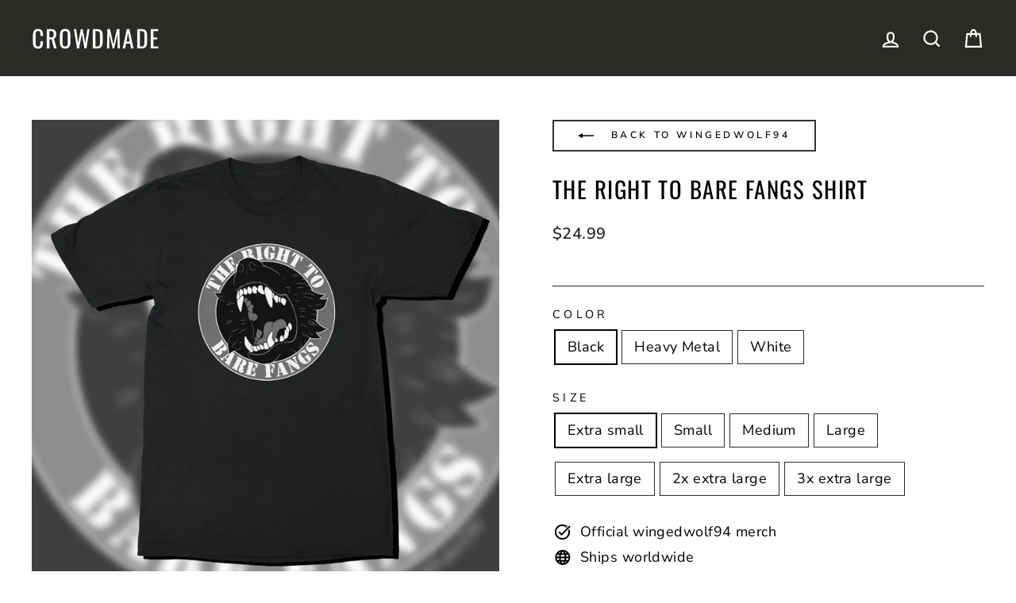

--- FILE ---
content_type: text/html; charset=utf-8
request_url: https://crowdmade.com/collections/wingedwolf94/products/wingedwolf94-the-right-to-bare-fangs-shirt
body_size: 36600
content:















<!doctype html>
<html class="no-js" lang="en" dir="ltr">
<head>
  <meta charset="utf-8">
  <meta http-equiv="X-UA-Compatible" content="IE=edge,chrome=1">
  <meta name="viewport" content="width=device-width,initial-scale=1">
  <!--meta name="theme-color" content="#00e0c2"-->
  <meta name="theme-color" content="#333333" />

  <link rel="canonical" href="https://crowdmade.com/products/wingedwolf94-the-right-to-bare-fangs-shirt">
  <link rel="preconnect" href="https://cdn.shopify.com">
  <link rel="preconnect" href="https://fonts.shopifycdn.com">
  <link rel="dns-prefetch" href="https://productreviews.shopifycdn.com">
  <link rel="dns-prefetch" href="https://ajax.googleapis.com">
  <link rel="dns-prefetch" href="https://maps.googleapis.com">
  <link rel="dns-prefetch" href="https://maps.gstatic.com">

  
<link rel="shortcut icon" href="//crowdmade.com/cdn/shop/files/favicon_3206e9d2-14b1-43c3-bbb5-11170aceb8fc_32x32.png?v=1637262212" type="image/png" /><title>wingedwolf94 - The Right to Bare Fangs Shirt
&ndash; Crowdmade
</title>
<meta name="description" content="Get your official wingedwolf94 The Right to Bare Fangs Shirt! Exclusively available from Crowdmade."><meta property="og:site_name" content="Crowdmade">
  <meta property="og:url" content="https://crowdmade.com/products/wingedwolf94-the-right-to-bare-fangs-shirt">
  <meta property="og:title" content="The Right to Bare Fangs Shirt">
  <meta property="og:type" content="product">
  <meta property="og:description" content="Get your official wingedwolf94 The Right to Bare Fangs Shirt! Exclusively available from Crowdmade."><meta property="og:image" content="http://crowdmade.com/cdn/shop/products/ODUy-bare-fangs-shirt.png?v=1665098552">
    <meta property="og:image:secure_url" content="https://crowdmade.com/cdn/shop/products/ODUy-bare-fangs-shirt.png?v=1665098552">
    <meta property="og:image:width" content="1000">
    <meta property="og:image:height" content="1000"><meta name="twitter:site" content="@">
  <meta name="twitter:card" content="summary_large_image">
  <meta name="twitter:title" content="The Right to Bare Fangs Shirt">
  <meta name="twitter:description" content="Get your official wingedwolf94 The Right to Bare Fangs Shirt! Exclusively available from Crowdmade.">
<style data-shopify>@font-face {
  font-family: Oswald;
  font-weight: 400;
  font-style: normal;
  font-display: swap;
  src: url("//crowdmade.com/cdn/fonts/oswald/oswald_n4.7760ed7a63e536050f64bb0607ff70ce07a480bd.woff2") format("woff2"),
       url("//crowdmade.com/cdn/fonts/oswald/oswald_n4.ae5e497f60fc686568afe76e9ff1872693c533e9.woff") format("woff");
}

  @font-face {
  font-family: "Nunito Sans";
  font-weight: 400;
  font-style: normal;
  font-display: swap;
  src: url("//crowdmade.com/cdn/fonts/nunito_sans/nunitosans_n4.0276fe080df0ca4e6a22d9cb55aed3ed5ba6b1da.woff2") format("woff2"),
       url("//crowdmade.com/cdn/fonts/nunito_sans/nunitosans_n4.b4964bee2f5e7fd9c3826447e73afe2baad607b7.woff") format("woff");
}


  @font-face {
  font-family: "Nunito Sans";
  font-weight: 600;
  font-style: normal;
  font-display: swap;
  src: url("//crowdmade.com/cdn/fonts/nunito_sans/nunitosans_n6.6e9464eba570101a53130c8130a9e17a8eb55c21.woff2") format("woff2"),
       url("//crowdmade.com/cdn/fonts/nunito_sans/nunitosans_n6.25a0ac0c0a8a26038c7787054dd6058dfbc20fa8.woff") format("woff");
}

  @font-face {
  font-family: "Nunito Sans";
  font-weight: 400;
  font-style: italic;
  font-display: swap;
  src: url("//crowdmade.com/cdn/fonts/nunito_sans/nunitosans_i4.6e408730afac1484cf297c30b0e67c86d17fc586.woff2") format("woff2"),
       url("//crowdmade.com/cdn/fonts/nunito_sans/nunitosans_i4.c9b6dcbfa43622b39a5990002775a8381942ae38.woff") format("woff");
}

  @font-face {
  font-family: "Nunito Sans";
  font-weight: 600;
  font-style: italic;
  font-display: swap;
  src: url("//crowdmade.com/cdn/fonts/nunito_sans/nunitosans_i6.e62a4aa1de9af615155fca680231620b75369d24.woff2") format("woff2"),
       url("//crowdmade.com/cdn/fonts/nunito_sans/nunitosans_i6.84ec3dfef4c401afbcd538286a9d65b772072e4b.woff") format("woff");
}

</style><link href="//crowdmade.com/cdn/shop/t/21/assets/theme.css?v=79344849940965544191763963893" rel="stylesheet" type="text/css" media="all" />
<style data-shopify>:root {
    --typeHeaderPrimary: Oswald;
    --typeHeaderFallback: sans-serif;
    --typeHeaderSize: 34px;
    --typeHeaderWeight: 400;
    --typeHeaderLineHeight: 1.2;
    --typeHeaderSpacing: 0.05em;

    --typeBasePrimary:"Nunito Sans";
    --typeBaseFallback:sans-serif;
    --typeBaseSize: 18px;
    --typeBaseWeight: 400;
    --typeBaseSpacing: 0.025em;
    --typeBaseLineHeight: 1.5;

    --typeCollectionTitle: 20px;

    --iconWeight: 5px;
    --iconLinecaps: miter;

    
      --buttonRadius: 0px;
    

    --colorGridOverlayOpacity: 0.1;
  }

  .placeholder-content {
    background-image: linear-gradient(100deg, #ffffff 40%, #f7f7f7 63%, #ffffff 79%);
  }</style><script>
    document.documentElement.className = document.documentElement.className.replace('no-js', 'js');

    window.theme = window.theme || {};
    theme.routes = {
      home: "/",
      cart: "/cart.js",
      cartPage: "/cart",
      cartAdd: "/cart/add.js",
      cartChange: "/cart/change.js"
    };
    theme.strings = {
      soldOut: "Sold Out",
      unavailable: "Unavailable",
      inStockLabel: "In stock, ready to ship",
      stockLabel: "Low stock - [count] items left",
      willNotShipUntil: "Ready to ship [date]",
      willBeInStockAfter: "Back in stock [date]",
      waitingForStock: "Inventory on the way",
      savePrice: "Save [saved_amount]",
      cartEmpty: "Your cart is currently empty.",
      cartTermsConfirmation: "You must agree with the terms and conditions of sales to check out",
      searchCollections: "Collections:",
      searchPages: "Pages:",
      searchArticles: "Articles:"
    };
    theme.settings = {
      dynamicVariantsEnable: true,
      cartType: "page",
      isCustomerTemplate: false,
      moneyFormat: "${{amount}}",
      saveType: "dollar",
      productImageSize: "square",
      productImageCover: false,
      predictiveSearch: true,
      predictiveSearchType: "product,article,page,collection",
      quickView: false,
      themeName: 'Impulse',
      themeVersion: "5.1.2"
    };
  </script>

  
  <script>window.performance && window.performance.mark && window.performance.mark('shopify.content_for_header.start');</script><meta id="shopify-digital-wallet" name="shopify-digital-wallet" content="/17555355/digital_wallets/dialog">
<meta name="shopify-checkout-api-token" content="f08c51c8402c7e46962e214f9bca04ac">
<link rel="alternate" type="application/json+oembed" href="https://crowdmade.com/products/wingedwolf94-the-right-to-bare-fangs-shirt.oembed">
<script async="async" src="/checkouts/internal/preloads.js?locale=en-US"></script>
<script id="apple-pay-shop-capabilities" type="application/json">{"shopId":17555355,"countryCode":"US","currencyCode":"USD","merchantCapabilities":["supports3DS"],"merchantId":"gid:\/\/shopify\/Shop\/17555355","merchantName":"Crowdmade","requiredBillingContactFields":["postalAddress","email"],"requiredShippingContactFields":["postalAddress","email"],"shippingType":"shipping","supportedNetworks":["visa","masterCard","amex","discover","elo","jcb"],"total":{"type":"pending","label":"Crowdmade","amount":"1.00"},"shopifyPaymentsEnabled":true,"supportsSubscriptions":true}</script>
<script id="shopify-features" type="application/json">{"accessToken":"f08c51c8402c7e46962e214f9bca04ac","betas":["rich-media-storefront-analytics"],"domain":"crowdmade.com","predictiveSearch":true,"shopId":17555355,"locale":"en"}</script>
<script>var Shopify = Shopify || {};
Shopify.shop = "crowdm.myshopify.com";
Shopify.locale = "en";
Shopify.currency = {"active":"USD","rate":"1.0"};
Shopify.country = "US";
Shopify.theme = {"name":"USO-embed-fix","id":179503366418,"schema_name":"Impulse","schema_version":"5.1.2","theme_store_id":857,"role":"main"};
Shopify.theme.handle = "null";
Shopify.theme.style = {"id":null,"handle":null};
Shopify.cdnHost = "crowdmade.com/cdn";
Shopify.routes = Shopify.routes || {};
Shopify.routes.root = "/";</script>
<script type="module">!function(o){(o.Shopify=o.Shopify||{}).modules=!0}(window);</script>
<script>!function(o){function n(){var o=[];function n(){o.push(Array.prototype.slice.apply(arguments))}return n.q=o,n}var t=o.Shopify=o.Shopify||{};t.loadFeatures=n(),t.autoloadFeatures=n()}(window);</script>
<script id="shop-js-analytics" type="application/json">{"pageType":"product"}</script>
<script defer="defer" async type="module" src="//crowdmade.com/cdn/shopifycloud/shop-js/modules/v2/client.init-shop-cart-sync_BdyHc3Nr.en.esm.js"></script>
<script defer="defer" async type="module" src="//crowdmade.com/cdn/shopifycloud/shop-js/modules/v2/chunk.common_Daul8nwZ.esm.js"></script>
<script type="module">
  await import("//crowdmade.com/cdn/shopifycloud/shop-js/modules/v2/client.init-shop-cart-sync_BdyHc3Nr.en.esm.js");
await import("//crowdmade.com/cdn/shopifycloud/shop-js/modules/v2/chunk.common_Daul8nwZ.esm.js");

  window.Shopify.SignInWithShop?.initShopCartSync?.({"fedCMEnabled":true,"windoidEnabled":true});

</script>
<script>(function() {
  var isLoaded = false;
  function asyncLoad() {
    if (isLoaded) return;
    isLoaded = true;
    var urls = ["https:\/\/static.klaviyo.com\/onsite\/js\/klaviyo.js?company_id=VQ33JW\u0026shop=crowdm.myshopify.com","https:\/\/static.klaviyo.com\/onsite\/js\/klaviyo.js?company_id=VQ33JW\u0026shop=crowdm.myshopify.com","https:\/\/cdn.506.io\/eg\/script.js?shop=crowdm.myshopify.com","https:\/\/cdn.hextom.com\/js\/eventpromotionbar.js?shop=crowdm.myshopify.com","https:\/\/searchanise-ef84.kxcdn.com\/widgets\/shopify\/init.js?a=6T0k5d5f1Y\u0026shop=crowdm.myshopify.com"];
    for (var i = 0; i < urls.length; i++) {
      var s = document.createElement('script');
      s.type = 'text/javascript';
      s.async = true;
      s.src = urls[i];
      var x = document.getElementsByTagName('script')[0];
      x.parentNode.insertBefore(s, x);
    }
  };
  if(window.attachEvent) {
    window.attachEvent('onload', asyncLoad);
  } else {
    window.addEventListener('load', asyncLoad, false);
  }
})();</script>
<script id="__st">var __st={"a":17555355,"offset":-28800,"reqid":"86312ad1-3985-4381-8d26-2d294f870c36-1768959258","pageurl":"crowdmade.com\/collections\/wingedwolf94\/products\/wingedwolf94-the-right-to-bare-fangs-shirt","u":"69a668c0a8ab","p":"product","rtyp":"product","rid":7102615617624};</script>
<script>window.ShopifyPaypalV4VisibilityTracking = true;</script>
<script id="captcha-bootstrap">!function(){'use strict';const t='contact',e='account',n='new_comment',o=[[t,t],['blogs',n],['comments',n],[t,'customer']],c=[[e,'customer_login'],[e,'guest_login'],[e,'recover_customer_password'],[e,'create_customer']],r=t=>t.map((([t,e])=>`form[action*='/${t}']:not([data-nocaptcha='true']) input[name='form_type'][value='${e}']`)).join(','),a=t=>()=>t?[...document.querySelectorAll(t)].map((t=>t.form)):[];function s(){const t=[...o],e=r(t);return a(e)}const i='password',u='form_key',d=['recaptcha-v3-token','g-recaptcha-response','h-captcha-response',i],f=()=>{try{return window.sessionStorage}catch{return}},m='__shopify_v',_=t=>t.elements[u];function p(t,e,n=!1){try{const o=window.sessionStorage,c=JSON.parse(o.getItem(e)),{data:r}=function(t){const{data:e,action:n}=t;return t[m]||n?{data:e,action:n}:{data:t,action:n}}(c);for(const[e,n]of Object.entries(r))t.elements[e]&&(t.elements[e].value=n);n&&o.removeItem(e)}catch(o){console.error('form repopulation failed',{error:o})}}const l='form_type',E='cptcha';function T(t){t.dataset[E]=!0}const w=window,h=w.document,L='Shopify',v='ce_forms',y='captcha';let A=!1;((t,e)=>{const n=(g='f06e6c50-85a8-45c8-87d0-21a2b65856fe',I='https://cdn.shopify.com/shopifycloud/storefront-forms-hcaptcha/ce_storefront_forms_captcha_hcaptcha.v1.5.2.iife.js',D={infoText:'Protected by hCaptcha',privacyText:'Privacy',termsText:'Terms'},(t,e,n)=>{const o=w[L][v],c=o.bindForm;if(c)return c(t,g,e,D).then(n);var r;o.q.push([[t,g,e,D],n]),r=I,A||(h.body.append(Object.assign(h.createElement('script'),{id:'captcha-provider',async:!0,src:r})),A=!0)});var g,I,D;w[L]=w[L]||{},w[L][v]=w[L][v]||{},w[L][v].q=[],w[L][y]=w[L][y]||{},w[L][y].protect=function(t,e){n(t,void 0,e),T(t)},Object.freeze(w[L][y]),function(t,e,n,w,h,L){const[v,y,A,g]=function(t,e,n){const i=e?o:[],u=t?c:[],d=[...i,...u],f=r(d),m=r(i),_=r(d.filter((([t,e])=>n.includes(e))));return[a(f),a(m),a(_),s()]}(w,h,L),I=t=>{const e=t.target;return e instanceof HTMLFormElement?e:e&&e.form},D=t=>v().includes(t);t.addEventListener('submit',(t=>{const e=I(t);if(!e)return;const n=D(e)&&!e.dataset.hcaptchaBound&&!e.dataset.recaptchaBound,o=_(e),c=g().includes(e)&&(!o||!o.value);(n||c)&&t.preventDefault(),c&&!n&&(function(t){try{if(!f())return;!function(t){const e=f();if(!e)return;const n=_(t);if(!n)return;const o=n.value;o&&e.removeItem(o)}(t);const e=Array.from(Array(32),(()=>Math.random().toString(36)[2])).join('');!function(t,e){_(t)||t.append(Object.assign(document.createElement('input'),{type:'hidden',name:u})),t.elements[u].value=e}(t,e),function(t,e){const n=f();if(!n)return;const o=[...t.querySelectorAll(`input[type='${i}']`)].map((({name:t})=>t)),c=[...d,...o],r={};for(const[a,s]of new FormData(t).entries())c.includes(a)||(r[a]=s);n.setItem(e,JSON.stringify({[m]:1,action:t.action,data:r}))}(t,e)}catch(e){console.error('failed to persist form',e)}}(e),e.submit())}));const S=(t,e)=>{t&&!t.dataset[E]&&(n(t,e.some((e=>e===t))),T(t))};for(const o of['focusin','change'])t.addEventListener(o,(t=>{const e=I(t);D(e)&&S(e,y())}));const B=e.get('form_key'),M=e.get(l),P=B&&M;t.addEventListener('DOMContentLoaded',(()=>{const t=y();if(P)for(const e of t)e.elements[l].value===M&&p(e,B);[...new Set([...A(),...v().filter((t=>'true'===t.dataset.shopifyCaptcha))])].forEach((e=>S(e,t)))}))}(h,new URLSearchParams(w.location.search),n,t,e,['guest_login'])})(!0,!0)}();</script>
<script integrity="sha256-4kQ18oKyAcykRKYeNunJcIwy7WH5gtpwJnB7kiuLZ1E=" data-source-attribution="shopify.loadfeatures" defer="defer" src="//crowdmade.com/cdn/shopifycloud/storefront/assets/storefront/load_feature-a0a9edcb.js" crossorigin="anonymous"></script>
<script data-source-attribution="shopify.dynamic_checkout.dynamic.init">var Shopify=Shopify||{};Shopify.PaymentButton=Shopify.PaymentButton||{isStorefrontPortableWallets:!0,init:function(){window.Shopify.PaymentButton.init=function(){};var t=document.createElement("script");t.src="https://crowdmade.com/cdn/shopifycloud/portable-wallets/latest/portable-wallets.en.js",t.type="module",document.head.appendChild(t)}};
</script>
<script data-source-attribution="shopify.dynamic_checkout.buyer_consent">
  function portableWalletsHideBuyerConsent(e){var t=document.getElementById("shopify-buyer-consent"),n=document.getElementById("shopify-subscription-policy-button");t&&n&&(t.classList.add("hidden"),t.setAttribute("aria-hidden","true"),n.removeEventListener("click",e))}function portableWalletsShowBuyerConsent(e){var t=document.getElementById("shopify-buyer-consent"),n=document.getElementById("shopify-subscription-policy-button");t&&n&&(t.classList.remove("hidden"),t.removeAttribute("aria-hidden"),n.addEventListener("click",e))}window.Shopify?.PaymentButton&&(window.Shopify.PaymentButton.hideBuyerConsent=portableWalletsHideBuyerConsent,window.Shopify.PaymentButton.showBuyerConsent=portableWalletsShowBuyerConsent);
</script>
<script data-source-attribution="shopify.dynamic_checkout.cart.bootstrap">document.addEventListener("DOMContentLoaded",(function(){function t(){return document.querySelector("shopify-accelerated-checkout-cart, shopify-accelerated-checkout")}if(t())Shopify.PaymentButton.init();else{new MutationObserver((function(e,n){t()&&(Shopify.PaymentButton.init(),n.disconnect())})).observe(document.body,{childList:!0,subtree:!0})}}));
</script>
<link id="shopify-accelerated-checkout-styles" rel="stylesheet" media="screen" href="https://crowdmade.com/cdn/shopifycloud/portable-wallets/latest/accelerated-checkout-backwards-compat.css" crossorigin="anonymous">
<style id="shopify-accelerated-checkout-cart">
        #shopify-buyer-consent {
  margin-top: 1em;
  display: inline-block;
  width: 100%;
}

#shopify-buyer-consent.hidden {
  display: none;
}

#shopify-subscription-policy-button {
  background: none;
  border: none;
  padding: 0;
  text-decoration: underline;
  font-size: inherit;
  cursor: pointer;
}

#shopify-subscription-policy-button::before {
  box-shadow: none;
}

      </style>

<script>window.performance && window.performance.mark && window.performance.mark('shopify.content_for_header.end');</script>
  





  <script type="text/javascript">
    
      window.__shgMoneyFormat = window.__shgMoneyFormat || {"AED":{"currency":"AED","currency_symbol":"د.إ","currency_symbol_location":"left","decimal_places":2,"decimal_separator":".","thousands_separator":","},"AFN":{"currency":"AFN","currency_symbol":"؋","currency_symbol_location":"left","decimal_places":2,"decimal_separator":".","thousands_separator":","},"ALL":{"currency":"ALL","currency_symbol":"L","currency_symbol_location":"left","decimal_places":2,"decimal_separator":".","thousands_separator":","},"AMD":{"currency":"AMD","currency_symbol":"դր.","currency_symbol_location":"left","decimal_places":2,"decimal_separator":".","thousands_separator":","},"ANG":{"currency":"ANG","currency_symbol":"ƒ","currency_symbol_location":"left","decimal_places":2,"decimal_separator":".","thousands_separator":","},"AUD":{"currency":"AUD","currency_symbol":"$","currency_symbol_location":"left","decimal_places":2,"decimal_separator":".","thousands_separator":","},"AWG":{"currency":"AWG","currency_symbol":"ƒ","currency_symbol_location":"left","decimal_places":2,"decimal_separator":".","thousands_separator":","},"AZN":{"currency":"AZN","currency_symbol":"₼","currency_symbol_location":"left","decimal_places":2,"decimal_separator":".","thousands_separator":","},"BAM":{"currency":"BAM","currency_symbol":"КМ","currency_symbol_location":"left","decimal_places":2,"decimal_separator":".","thousands_separator":","},"BBD":{"currency":"BBD","currency_symbol":"$","currency_symbol_location":"left","decimal_places":2,"decimal_separator":".","thousands_separator":","},"BDT":{"currency":"BDT","currency_symbol":"৳","currency_symbol_location":"left","decimal_places":2,"decimal_separator":".","thousands_separator":","},"BIF":{"currency":"BIF","currency_symbol":"Fr","currency_symbol_location":"left","decimal_places":2,"decimal_separator":".","thousands_separator":","},"BND":{"currency":"BND","currency_symbol":"$","currency_symbol_location":"left","decimal_places":2,"decimal_separator":".","thousands_separator":","},"BOB":{"currency":"BOB","currency_symbol":"Bs.","currency_symbol_location":"left","decimal_places":2,"decimal_separator":".","thousands_separator":","},"BSD":{"currency":"BSD","currency_symbol":"$","currency_symbol_location":"left","decimal_places":2,"decimal_separator":".","thousands_separator":","},"BWP":{"currency":"BWP","currency_symbol":"P","currency_symbol_location":"left","decimal_places":2,"decimal_separator":".","thousands_separator":","},"BZD":{"currency":"BZD","currency_symbol":"$","currency_symbol_location":"left","decimal_places":2,"decimal_separator":".","thousands_separator":","},"CAD":{"currency":"CAD","currency_symbol":"$","currency_symbol_location":"left","decimal_places":2,"decimal_separator":".","thousands_separator":","},"CDF":{"currency":"CDF","currency_symbol":"Fr","currency_symbol_location":"left","decimal_places":2,"decimal_separator":".","thousands_separator":","},"CHF":{"currency":"CHF","currency_symbol":"CHF","currency_symbol_location":"left","decimal_places":2,"decimal_separator":".","thousands_separator":","},"CNY":{"currency":"CNY","currency_symbol":"¥","currency_symbol_location":"left","decimal_places":2,"decimal_separator":".","thousands_separator":","},"CRC":{"currency":"CRC","currency_symbol":"₡","currency_symbol_location":"left","decimal_places":2,"decimal_separator":".","thousands_separator":","},"CVE":{"currency":"CVE","currency_symbol":"$","currency_symbol_location":"left","decimal_places":2,"decimal_separator":".","thousands_separator":","},"CZK":{"currency":"CZK","currency_symbol":"Kč","currency_symbol_location":"left","decimal_places":2,"decimal_separator":".","thousands_separator":","},"DJF":{"currency":"DJF","currency_symbol":"Fdj","currency_symbol_location":"left","decimal_places":2,"decimal_separator":".","thousands_separator":","},"DKK":{"currency":"DKK","currency_symbol":"kr.","currency_symbol_location":"left","decimal_places":2,"decimal_separator":".","thousands_separator":","},"DOP":{"currency":"DOP","currency_symbol":"$","currency_symbol_location":"left","decimal_places":2,"decimal_separator":".","thousands_separator":","},"DZD":{"currency":"DZD","currency_symbol":"د.ج","currency_symbol_location":"left","decimal_places":2,"decimal_separator":".","thousands_separator":","},"EGP":{"currency":"EGP","currency_symbol":"ج.م","currency_symbol_location":"left","decimal_places":2,"decimal_separator":".","thousands_separator":","},"ETB":{"currency":"ETB","currency_symbol":"Br","currency_symbol_location":"left","decimal_places":2,"decimal_separator":".","thousands_separator":","},"EUR":{"currency":"EUR","currency_symbol":"€","currency_symbol_location":"left","decimal_places":2,"decimal_separator":".","thousands_separator":","},"FJD":{"currency":"FJD","currency_symbol":"$","currency_symbol_location":"left","decimal_places":2,"decimal_separator":".","thousands_separator":","},"FKP":{"currency":"FKP","currency_symbol":"£","currency_symbol_location":"left","decimal_places":2,"decimal_separator":".","thousands_separator":","},"GBP":{"currency":"GBP","currency_symbol":"£","currency_symbol_location":"left","decimal_places":2,"decimal_separator":".","thousands_separator":","},"GMD":{"currency":"GMD","currency_symbol":"D","currency_symbol_location":"left","decimal_places":2,"decimal_separator":".","thousands_separator":","},"GNF":{"currency":"GNF","currency_symbol":"Fr","currency_symbol_location":"left","decimal_places":2,"decimal_separator":".","thousands_separator":","},"GTQ":{"currency":"GTQ","currency_symbol":"Q","currency_symbol_location":"left","decimal_places":2,"decimal_separator":".","thousands_separator":","},"GYD":{"currency":"GYD","currency_symbol":"$","currency_symbol_location":"left","decimal_places":2,"decimal_separator":".","thousands_separator":","},"HKD":{"currency":"HKD","currency_symbol":"$","currency_symbol_location":"left","decimal_places":2,"decimal_separator":".","thousands_separator":","},"HNL":{"currency":"HNL","currency_symbol":"L","currency_symbol_location":"left","decimal_places":2,"decimal_separator":".","thousands_separator":","},"HUF":{"currency":"HUF","currency_symbol":"Ft","currency_symbol_location":"left","decimal_places":2,"decimal_separator":".","thousands_separator":","},"IDR":{"currency":"IDR","currency_symbol":"Rp","currency_symbol_location":"left","decimal_places":2,"decimal_separator":".","thousands_separator":","},"ILS":{"currency":"ILS","currency_symbol":"₪","currency_symbol_location":"left","decimal_places":2,"decimal_separator":".","thousands_separator":","},"INR":{"currency":"INR","currency_symbol":"₹","currency_symbol_location":"left","decimal_places":2,"decimal_separator":".","thousands_separator":","},"ISK":{"currency":"ISK","currency_symbol":"kr.","currency_symbol_location":"left","decimal_places":2,"decimal_separator":".","thousands_separator":","},"JMD":{"currency":"JMD","currency_symbol":"$","currency_symbol_location":"left","decimal_places":2,"decimal_separator":".","thousands_separator":","},"JPY":{"currency":"JPY","currency_symbol":"¥","currency_symbol_location":"left","decimal_places":2,"decimal_separator":".","thousands_separator":","},"KES":{"currency":"KES","currency_symbol":"KSh","currency_symbol_location":"left","decimal_places":2,"decimal_separator":".","thousands_separator":","},"KGS":{"currency":"KGS","currency_symbol":"som","currency_symbol_location":"left","decimal_places":2,"decimal_separator":".","thousands_separator":","},"KHR":{"currency":"KHR","currency_symbol":"៛","currency_symbol_location":"left","decimal_places":2,"decimal_separator":".","thousands_separator":","},"KMF":{"currency":"KMF","currency_symbol":"Fr","currency_symbol_location":"left","decimal_places":2,"decimal_separator":".","thousands_separator":","},"KRW":{"currency":"KRW","currency_symbol":"₩","currency_symbol_location":"left","decimal_places":2,"decimal_separator":".","thousands_separator":","},"KYD":{"currency":"KYD","currency_symbol":"$","currency_symbol_location":"left","decimal_places":2,"decimal_separator":".","thousands_separator":","},"KZT":{"currency":"KZT","currency_symbol":"₸","currency_symbol_location":"left","decimal_places":2,"decimal_separator":".","thousands_separator":","},"LAK":{"currency":"LAK","currency_symbol":"₭","currency_symbol_location":"left","decimal_places":2,"decimal_separator":".","thousands_separator":","},"LBP":{"currency":"LBP","currency_symbol":"ل.ل","currency_symbol_location":"left","decimal_places":2,"decimal_separator":".","thousands_separator":","},"LKR":{"currency":"LKR","currency_symbol":"₨","currency_symbol_location":"left","decimal_places":2,"decimal_separator":".","thousands_separator":","},"MAD":{"currency":"MAD","currency_symbol":"د.م.","currency_symbol_location":"left","decimal_places":2,"decimal_separator":".","thousands_separator":","},"MDL":{"currency":"MDL","currency_symbol":"L","currency_symbol_location":"left","decimal_places":2,"decimal_separator":".","thousands_separator":","},"MKD":{"currency":"MKD","currency_symbol":"ден","currency_symbol_location":"left","decimal_places":2,"decimal_separator":".","thousands_separator":","},"MMK":{"currency":"MMK","currency_symbol":"K","currency_symbol_location":"left","decimal_places":2,"decimal_separator":".","thousands_separator":","},"MNT":{"currency":"MNT","currency_symbol":"₮","currency_symbol_location":"left","decimal_places":2,"decimal_separator":".","thousands_separator":","},"MOP":{"currency":"MOP","currency_symbol":"P","currency_symbol_location":"left","decimal_places":2,"decimal_separator":".","thousands_separator":","},"MUR":{"currency":"MUR","currency_symbol":"₨","currency_symbol_location":"left","decimal_places":2,"decimal_separator":".","thousands_separator":","},"MVR":{"currency":"MVR","currency_symbol":"MVR","currency_symbol_location":"left","decimal_places":2,"decimal_separator":".","thousands_separator":","},"MWK":{"currency":"MWK","currency_symbol":"MK","currency_symbol_location":"left","decimal_places":2,"decimal_separator":".","thousands_separator":","},"MYR":{"currency":"MYR","currency_symbol":"RM","currency_symbol_location":"left","decimal_places":2,"decimal_separator":".","thousands_separator":","},"NGN":{"currency":"NGN","currency_symbol":"₦","currency_symbol_location":"left","decimal_places":2,"decimal_separator":".","thousands_separator":","},"NIO":{"currency":"NIO","currency_symbol":"C$","currency_symbol_location":"left","decimal_places":2,"decimal_separator":".","thousands_separator":","},"NPR":{"currency":"NPR","currency_symbol":"Rs.","currency_symbol_location":"left","decimal_places":2,"decimal_separator":".","thousands_separator":","},"NZD":{"currency":"NZD","currency_symbol":"$","currency_symbol_location":"left","decimal_places":2,"decimal_separator":".","thousands_separator":","},"PEN":{"currency":"PEN","currency_symbol":"S/","currency_symbol_location":"left","decimal_places":2,"decimal_separator":".","thousands_separator":","},"PGK":{"currency":"PGK","currency_symbol":"K","currency_symbol_location":"left","decimal_places":2,"decimal_separator":".","thousands_separator":","},"PHP":{"currency":"PHP","currency_symbol":"₱","currency_symbol_location":"left","decimal_places":2,"decimal_separator":".","thousands_separator":","},"PKR":{"currency":"PKR","currency_symbol":"₨","currency_symbol_location":"left","decimal_places":2,"decimal_separator":".","thousands_separator":","},"PLN":{"currency":"PLN","currency_symbol":"zł","currency_symbol_location":"left","decimal_places":2,"decimal_separator":".","thousands_separator":","},"PYG":{"currency":"PYG","currency_symbol":"₲","currency_symbol_location":"left","decimal_places":2,"decimal_separator":".","thousands_separator":","},"QAR":{"currency":"QAR","currency_symbol":"ر.ق","currency_symbol_location":"left","decimal_places":2,"decimal_separator":".","thousands_separator":","},"RON":{"currency":"RON","currency_symbol":"Lei","currency_symbol_location":"left","decimal_places":2,"decimal_separator":".","thousands_separator":","},"RSD":{"currency":"RSD","currency_symbol":"РСД","currency_symbol_location":"left","decimal_places":2,"decimal_separator":".","thousands_separator":","},"RWF":{"currency":"RWF","currency_symbol":"FRw","currency_symbol_location":"left","decimal_places":2,"decimal_separator":".","thousands_separator":","},"SAR":{"currency":"SAR","currency_symbol":"ر.س","currency_symbol_location":"left","decimal_places":2,"decimal_separator":".","thousands_separator":","},"SBD":{"currency":"SBD","currency_symbol":"$","currency_symbol_location":"left","decimal_places":2,"decimal_separator":".","thousands_separator":","},"SEK":{"currency":"SEK","currency_symbol":"kr","currency_symbol_location":"left","decimal_places":2,"decimal_separator":".","thousands_separator":","},"SGD":{"currency":"SGD","currency_symbol":"$","currency_symbol_location":"left","decimal_places":2,"decimal_separator":".","thousands_separator":","},"SHP":{"currency":"SHP","currency_symbol":"£","currency_symbol_location":"left","decimal_places":2,"decimal_separator":".","thousands_separator":","},"SLL":{"currency":"SLL","currency_symbol":"Le","currency_symbol_location":"left","decimal_places":2,"decimal_separator":".","thousands_separator":","},"STD":{"currency":"STD","currency_symbol":"Db","currency_symbol_location":"left","decimal_places":2,"decimal_separator":".","thousands_separator":","},"THB":{"currency":"THB","currency_symbol":"฿","currency_symbol_location":"left","decimal_places":2,"decimal_separator":".","thousands_separator":","},"TJS":{"currency":"TJS","currency_symbol":"ЅМ","currency_symbol_location":"left","decimal_places":2,"decimal_separator":".","thousands_separator":","},"TOP":{"currency":"TOP","currency_symbol":"T$","currency_symbol_location":"left","decimal_places":2,"decimal_separator":".","thousands_separator":","},"TTD":{"currency":"TTD","currency_symbol":"$","currency_symbol_location":"left","decimal_places":2,"decimal_separator":".","thousands_separator":","},"TWD":{"currency":"TWD","currency_symbol":"$","currency_symbol_location":"left","decimal_places":2,"decimal_separator":".","thousands_separator":","},"TZS":{"currency":"TZS","currency_symbol":"Sh","currency_symbol_location":"left","decimal_places":2,"decimal_separator":".","thousands_separator":","},"UAH":{"currency":"UAH","currency_symbol":"₴","currency_symbol_location":"left","decimal_places":2,"decimal_separator":".","thousands_separator":","},"UGX":{"currency":"UGX","currency_symbol":"USh","currency_symbol_location":"left","decimal_places":2,"decimal_separator":".","thousands_separator":","},"USD":{"currency":"USD","currency_symbol":"$","currency_symbol_location":"left","decimal_places":2,"decimal_separator":".","thousands_separator":","},"UYU":{"currency":"UYU","currency_symbol":"$U","currency_symbol_location":"left","decimal_places":2,"decimal_separator":".","thousands_separator":","},"UZS":{"currency":"UZS","currency_symbol":"so'm","currency_symbol_location":"left","decimal_places":2,"decimal_separator":".","thousands_separator":","},"VND":{"currency":"VND","currency_symbol":"₫","currency_symbol_location":"left","decimal_places":2,"decimal_separator":".","thousands_separator":","},"VUV":{"currency":"VUV","currency_symbol":"Vt","currency_symbol_location":"left","decimal_places":2,"decimal_separator":".","thousands_separator":","},"WST":{"currency":"WST","currency_symbol":"T","currency_symbol_location":"left","decimal_places":2,"decimal_separator":".","thousands_separator":","},"XAF":{"currency":"XAF","currency_symbol":"CFA","currency_symbol_location":"left","decimal_places":2,"decimal_separator":".","thousands_separator":","},"XCD":{"currency":"XCD","currency_symbol":"$","currency_symbol_location":"left","decimal_places":2,"decimal_separator":".","thousands_separator":","},"XOF":{"currency":"XOF","currency_symbol":"Fr","currency_symbol_location":"left","decimal_places":2,"decimal_separator":".","thousands_separator":","},"XPF":{"currency":"XPF","currency_symbol":"Fr","currency_symbol_location":"left","decimal_places":2,"decimal_separator":".","thousands_separator":","},"YER":{"currency":"YER","currency_symbol":"﷼","currency_symbol_location":"left","decimal_places":2,"decimal_separator":".","thousands_separator":","}};
    
    window.__shgCurrentCurrencyCode = window.__shgCurrentCurrencyCode || {
      currency: "USD",
      currency_symbol: "$",
      decimal_separator: ".",
      thousands_separator: ",",
      decimal_places: 2,
      currency_symbol_location: "left"
    };
  </script>



<link rel="preload" as="style" href="//crowdmade.com/cdn/shop/t/21/assets/currency-flags.css" onload="this.onload=null;this.rel='stylesheet'">
    <link rel="stylesheet" href="//crowdmade.com/cdn/shop/t/21/assets/currency-flags.css"><script src="//crowdmade.com/cdn/shop/t/21/assets/vendor-scripts-v10.js" defer="defer"></script>
  <script src="//crowdmade.com/cdn/shop/t/21/assets/theme.min.js?v=7866573014319329831753218114" defer="defer"></script>

<script type="text/javascript">
  
    window.SHG_CUSTOMER = null;
  
</script>








  
  <!-- Global site tag (gtag.js) - Google Analytics -->
  <script async src="https://www.googletagmanager.com/gtag/js?id=G-6T0G0CZSTX"></script>
  <script defer data-domain="crowdmade.com" src="https://plausible.io/js/script.js"></script>
  <script>
    window.dataLayer = window.dataLayer || [];
    function gtag(){dataLayer.push(arguments);}
    gtag('js', new Date());

    gtag('config', 'G-6T0G0CZSTX');
  </script>


            <!-- giftbox-script -->
            <script src="//crowdmade.com/cdn/shop/t/21/assets/giftbox-config.js?v=111603181540343972631753218110" type="text/javascript"></script>
            <!-- / giftbox-script -->
            
<!-- BEGIN app block: shopify://apps/eg-auto-add-to-cart/blocks/app-embed/0f7d4f74-1e89-4820-aec4-6564d7e535d2 -->










  
    <script
      async
      type="text/javascript"
      src="https://cdn.506.io/eg/script.js?shop=crowdm.myshopify.com&v=7"
    ></script>
  



  <meta id="easygift-shop" itemid="c2hvcF8kXzE3Njg5NTkyNTg=" content="{&quot;isInstalled&quot;:true,&quot;installedOn&quot;:&quot;2021-11-19T23:15:49.667Z&quot;,&quot;appVersion&quot;:&quot;3.0&quot;,&quot;subscriptionName&quot;:&quot;Standard&quot;,&quot;cartAnalytics&quot;:true,&quot;freeTrialEndsOn&quot;:null,&quot;settings&quot;:{&quot;reminderBannerStyle&quot;:{&quot;position&quot;:{&quot;horizontal&quot;:&quot;right&quot;,&quot;vertical&quot;:&quot;bottom&quot;},&quot;primaryColor&quot;:&quot;#000000&quot;,&quot;cssStyles&quot;:&quot;&quot;,&quot;headerText&quot;:&quot;&quot;,&quot;subHeaderText&quot;:&quot;&quot;,&quot;showImage&quot;:false,&quot;imageUrl&quot;:null,&quot;displayAfter&quot;:5,&quot;closingMode&quot;:&quot;doNotAutoClose&quot;,&quot;selfcloseAfter&quot;:5,&quot;reshowBannerAfter&quot;:&quot;everyNewSession&quot;},&quot;addedItemIdentifier&quot;:&quot;_Gifted&quot;,&quot;ignoreOtherAppLineItems&quot;:null,&quot;customVariantsInfoLifetimeMins&quot;:1440,&quot;redirectPath&quot;:null,&quot;ignoreNonStandardCartRequests&quot;:false,&quot;bannerStyle&quot;:{&quot;position&quot;:{&quot;horizontal&quot;:&quot;right&quot;,&quot;vertical&quot;:&quot;bottom&quot;},&quot;primaryColor&quot;:&quot;#000000&quot;,&quot;cssStyles&quot;:null},&quot;themePresetId&quot;:null,&quot;notificationStyle&quot;:{&quot;position&quot;:{&quot;horizontal&quot;:null,&quot;vertical&quot;:null},&quot;primaryColor&quot;:null,&quot;duration&quot;:null,&quot;cssStyles&quot;:null,&quot;hasCustomizations&quot;:false},&quot;fetchCartData&quot;:false,&quot;useLocalStorage&quot;:{&quot;expiryMinutes&quot;:null,&quot;enabled&quot;:false},&quot;popupStyle&quot;:{&quot;primaryColor&quot;:null,&quot;secondaryColor&quot;:null,&quot;cssStyles&quot;:null,&quot;addButtonText&quot;:null,&quot;dismissButtonText&quot;:null,&quot;outOfStockButtonText&quot;:null,&quot;imageUrl&quot;:null,&quot;showProductLink&quot;:false,&quot;hasCustomizations&quot;:false,&quot;subscriptionLabel&quot;:&quot;Subscription Plan&quot;},&quot;refreshAfterBannerClick&quot;:false,&quot;disableReapplyRules&quot;:false,&quot;disableReloadOnFailedAddition&quot;:false,&quot;autoReloadCartPage&quot;:false,&quot;ajaxRedirectPath&quot;:null,&quot;allowSimultaneousRequests&quot;:false,&quot;applyRulesOnCheckout&quot;:false,&quot;enableCartCtrlOverrides&quot;:true,&quot;scriptSettings&quot;:{&quot;branding&quot;:{&quot;show&quot;:false,&quot;removalRequestSent&quot;:null},&quot;productPageRedirection&quot;:{&quot;enabled&quot;:false,&quot;products&quot;:[],&quot;redirectionURL&quot;:&quot;\/&quot;},&quot;debugging&quot;:{&quot;enabled&quot;:false,&quot;enabledOn&quot;:null,&quot;stringifyObj&quot;:false},&quot;customCSS&quot;:null,&quot;delayUpdates&quot;:2000,&quot;decodePayload&quot;:false,&quot;hideAlertsOnFrontend&quot;:false,&quot;removeEGPropertyFromSplitActionLineItems&quot;:false,&quot;fetchProductInfoFromSavedDomain&quot;:false,&quot;enableBuyNowInterceptions&quot;:false,&quot;removeProductsAddedFromExpiredRules&quot;:false,&quot;useFinalPrice&quot;:false,&quot;hideGiftedPropertyText&quot;:false,&quot;fetchCartDataBeforeRequest&quot;:false}},&quot;translations&quot;:null,&quot;defaultLocale&quot;:&quot;en&quot;,&quot;shopDomain&quot;:&quot;crowdmade.com&quot;}">


<script defer>
  (async function() {
    try {

      const blockVersion = "v3"
      if (blockVersion != "v3") {
        return
      }

      let metaErrorFlag = false;
      if (metaErrorFlag) {
        return
      }

      // Parse metafields as JSON
      const metafields = {"easygift-rule-692935192995a62aca43eecf":{"schedule":{"enabled":true,"starts":"2025-11-28T05:30:00Z","ends":"2025-12-02T07:59:00Z"},"trigger":{"productTags":{"targets":[],"collectionInfo":null,"sellingPlan":null},"type":"cartValue","minCartValue":35,"hasUpperCartValue":false,"upperCartValue":null,"products":[],"collections":[],"condition":null,"conditionMin":null,"conditionMax":null,"collectionSellingPlanType":null},"action":{"notification":{"enabled":true,"headerText":"Black Friday Deal!","subHeaderText":"$5 Gift certificate for every $35 spent (maximum 3 free gift certificates)","showImage":false,"imageUrl":""},"discount":{"type":null,"title":null,"code":null,"id":null,"createdByEasyGift":false,"easygiftAppDiscount":false,"issue":null,"value":null,"discountType":null},"popupOptions":{"headline":null,"subHeadline":null,"showItemsPrice":false,"popupDismissable":false,"imageUrl":null,"persistPopup":false,"rewardQuantity":1,"showDiscountedPrice":false,"hideOOSItems":false,"showVariantsSeparately":false},"banner":{"enabled":false,"headerText":null,"imageUrl":null,"subHeaderText":null,"showImage":false,"displayAfter":"5","closingMode":"doNotAutoClose","selfcloseAfter":"5","reshowBannerAfter":"everyNewSession","redirectLink":null},"type":"addAutomatically","products":[{"name":"Crowdmade Gift Certificate - 5.00","variantId":"47556943118610","variantGid":"gid:\/\/shopify\/ProductVariant\/47556943118610","productGid":"gid:\/\/shopify\/Product\/8928996065554","quantity":1,"handle":"crowdmade-gift-certificate"}],"limit":3,"preventProductRemoval":true,"addAvailableProducts":false},"targeting":{"link":{"destination":null,"data":null,"cookieLifetime":14},"additionalCriteria":{"geo":{"include":[],"exclude":[]},"type":null,"customerTags":[],"customerTagsExcluded":[],"customerId":[],"orderCount":null,"hasOrderCountMax":false,"orderCountMax":null,"totalSpent":null,"hasTotalSpentMax":false,"totalSpentMax":null},"type":"all"},"settings":{"worksInReverse":true,"runsOncePerSession":false,"preventAddedItemPurchase":true,"showReminderBanner":false},"_id":"692935192995a62aca43eecf","name":"Crowdmade Cash 2025","store":"6092eab9e45f063ef7b46ec1","shop":"crowdm","active":true,"translations":null,"createdAt":"2025-11-28T05:37:29.568Z","updatedAt":"2025-11-28T05:37:29.568Z","__v":0}};

      // Process metafields in JavaScript
      let savedRulesArray = [];
      for (const [key, value] of Object.entries(metafields)) {
        if (value) {
          for (const prop in value) {
            // avoiding Object.Keys for performance gain -- no need to make an array of keys.
            savedRulesArray.push(value);
            break;
          }
        }
      }

      const metaTag = document.createElement('meta');
      metaTag.id = 'easygift-rules';
      metaTag.content = JSON.stringify(savedRulesArray);
      metaTag.setAttribute('itemid', 'cnVsZXNfJF8xNzY4OTU5MjU4');

      document.head.appendChild(metaTag);
      } catch (err) {
        
      }
  })();
</script>


  <script
    type="text/javascript"
    defer
  >

    (function () {
      try {
        window.EG_INFO = window.EG_INFO || {};
        var shopInfo = {"isInstalled":true,"installedOn":"2021-11-19T23:15:49.667Z","appVersion":"3.0","subscriptionName":"Standard","cartAnalytics":true,"freeTrialEndsOn":null,"settings":{"reminderBannerStyle":{"position":{"horizontal":"right","vertical":"bottom"},"primaryColor":"#000000","cssStyles":"","headerText":"","subHeaderText":"","showImage":false,"imageUrl":null,"displayAfter":5,"closingMode":"doNotAutoClose","selfcloseAfter":5,"reshowBannerAfter":"everyNewSession"},"addedItemIdentifier":"_Gifted","ignoreOtherAppLineItems":null,"customVariantsInfoLifetimeMins":1440,"redirectPath":null,"ignoreNonStandardCartRequests":false,"bannerStyle":{"position":{"horizontal":"right","vertical":"bottom"},"primaryColor":"#000000","cssStyles":null},"themePresetId":null,"notificationStyle":{"position":{"horizontal":null,"vertical":null},"primaryColor":null,"duration":null,"cssStyles":null,"hasCustomizations":false},"fetchCartData":false,"useLocalStorage":{"expiryMinutes":null,"enabled":false},"popupStyle":{"primaryColor":null,"secondaryColor":null,"cssStyles":null,"addButtonText":null,"dismissButtonText":null,"outOfStockButtonText":null,"imageUrl":null,"showProductLink":false,"hasCustomizations":false,"subscriptionLabel":"Subscription Plan"},"refreshAfterBannerClick":false,"disableReapplyRules":false,"disableReloadOnFailedAddition":false,"autoReloadCartPage":false,"ajaxRedirectPath":null,"allowSimultaneousRequests":false,"applyRulesOnCheckout":false,"enableCartCtrlOverrides":true,"scriptSettings":{"branding":{"show":false,"removalRequestSent":null},"productPageRedirection":{"enabled":false,"products":[],"redirectionURL":"\/"},"debugging":{"enabled":false,"enabledOn":null,"stringifyObj":false},"customCSS":null,"delayUpdates":2000,"decodePayload":false,"hideAlertsOnFrontend":false,"removeEGPropertyFromSplitActionLineItems":false,"fetchProductInfoFromSavedDomain":false,"enableBuyNowInterceptions":false,"removeProductsAddedFromExpiredRules":false,"useFinalPrice":false,"hideGiftedPropertyText":false,"fetchCartDataBeforeRequest":false}},"translations":null,"defaultLocale":"en","shopDomain":"crowdmade.com"};
        var productRedirectionEnabled = shopInfo.settings.scriptSettings.productPageRedirection.enabled;
        if (["Unlimited", "Enterprise"].includes(shopInfo.subscriptionName) && productRedirectionEnabled) {
          var products = shopInfo.settings.scriptSettings.productPageRedirection.products;
          if (products.length > 0) {
            var productIds = products.map(function(prod) {
              var productGid = prod.id;
              var productIdNumber = parseInt(productGid.split('/').pop());
              return productIdNumber;
            });
            var productInfo = {"id":7102615617624,"title":"The Right to Bare Fangs Shirt","handle":"wingedwolf94-the-right-to-bare-fangs-shirt","description":"","published_at":"2022-05-11T14:18:58-07:00","created_at":"2022-05-06T12:05:50-07:00","vendor":"Crowdmade Print","type":"Short Sleeve Shirts","tags":["_slug-wingedwolf94","Black Friday 2022","Black Friday 2023","Black Friday 2024","Black Friday 2025","Category:Tops","Code:NEXT_LEVEL_3600","Collection:wingedwolf94","Creator_wingedwolf94","Gender:Unisex","Group:Apparel","OutfitID:65","Product_Short Sleeve Shirts"],"price":2499,"price_min":2499,"price_max":2799,"available":true,"price_varies":true,"compare_at_price":null,"compare_at_price_min":0,"compare_at_price_max":0,"compare_at_price_varies":false,"variants":[{"id":39933645520984,"title":"Black \/ Extra small","option1":"Black","option2":"Extra small","option3":null,"sku":"sku_7a69f842a2c859190d9e492a34cc74b2","requires_shipping":true,"taxable":true,"featured_image":null,"available":true,"name":"The Right to Bare Fangs Shirt - Black \/ Extra small","public_title":"Black \/ Extra small","options":["Black","Extra small"],"price":2499,"weight":137,"compare_at_price":null,"inventory_quantity":35,"inventory_management":"shopify","inventory_policy":"deny","barcode":"","requires_selling_plan":false,"selling_plan_allocations":[]},{"id":39933645553752,"title":"Heavy Metal \/ Extra small","option1":"Heavy Metal","option2":"Extra small","option3":null,"sku":"sku_d06bee543a333c8bf8b92d14c233cb10","requires_shipping":true,"taxable":true,"featured_image":{"id":29541693194328,"product_id":7102615617624,"position":3,"created_at":"2022-05-06T12:06:06-07:00","updated_at":"2022-05-09T12:02:19-07:00","alt":null,"width":1000,"height":1000,"src":"\/\/crowdmade.com\/cdn\/shop\/products\/The_Right_to_Bare_Fangs_Shirt_-_Heavy_Metal.jpg?v=1652122939","variant_ids":[39933645553752,39933645652056,39933645750360,39933645848664,39933645946968,39933646045272,39933646143576]},"available":true,"name":"The Right to Bare Fangs Shirt - Heavy Metal \/ Extra small","public_title":"Heavy Metal \/ Extra small","options":["Heavy Metal","Extra small"],"price":2499,"weight":137,"compare_at_price":null,"inventory_quantity":35,"inventory_management":"shopify","inventory_policy":"deny","barcode":"","featured_media":{"alt":null,"id":22077502423128,"position":3,"preview_image":{"aspect_ratio":1.0,"height":1000,"width":1000,"src":"\/\/crowdmade.com\/cdn\/shop\/products\/The_Right_to_Bare_Fangs_Shirt_-_Heavy_Metal.jpg?v=1652122939"}},"requires_selling_plan":false,"selling_plan_allocations":[]},{"id":39933645586520,"title":"White \/ Extra small","option1":"White","option2":"Extra small","option3":null,"sku":"sku_a92b889f81f5d6ead058cf1e7bf56269","requires_shipping":true,"taxable":true,"featured_image":{"id":29541693947992,"product_id":7102615617624,"position":4,"created_at":"2022-05-06T12:06:09-07:00","updated_at":"2022-05-09T12:02:19-07:00","alt":null,"width":1000,"height":1000,"src":"\/\/crowdmade.com\/cdn\/shop\/products\/The_Right_to_Bare_Fangs_Shirt_-_White.jpg?v=1652122939","variant_ids":[39933645586520,39933645684824,39933645783128,39933645881432,39933645979736,39933646078040,39933646176344]},"available":true,"name":"The Right to Bare Fangs Shirt - White \/ Extra small","public_title":"White \/ Extra small","options":["White","Extra small"],"price":2499,"weight":137,"compare_at_price":null,"inventory_quantity":35,"inventory_management":"shopify","inventory_policy":"deny","barcode":"","featured_media":{"alt":null,"id":22077503111256,"position":4,"preview_image":{"aspect_ratio":1.0,"height":1000,"width":1000,"src":"\/\/crowdmade.com\/cdn\/shop\/products\/The_Right_to_Bare_Fangs_Shirt_-_White.jpg?v=1652122939"}},"requires_selling_plan":false,"selling_plan_allocations":[]},{"id":39933645619288,"title":"Black \/ Small","option1":"Black","option2":"Small","option3":null,"sku":"sku_df34a06e9764a0eff5066adb68bd515a","requires_shipping":true,"taxable":true,"featured_image":{"id":29541692899416,"product_id":7102615617624,"position":2,"created_at":"2022-05-06T12:06:02-07:00","updated_at":"2022-05-09T12:02:19-07:00","alt":null,"width":1000,"height":1000,"src":"\/\/crowdmade.com\/cdn\/shop\/products\/The_Right_to_Bare_Fangs_Shirt_-_Black.jpg?v=1652122939","variant_ids":[39933645619288,39933645717592,39933645815896,39933645914200,39933646012504,39933646110808]},"available":true,"name":"The Right to Bare Fangs Shirt - Black \/ Small","public_title":"Black \/ Small","options":["Black","Small"],"price":2499,"weight":155,"compare_at_price":null,"inventory_quantity":35,"inventory_management":"shopify","inventory_policy":"deny","barcode":"","featured_media":{"alt":null,"id":22077502095448,"position":2,"preview_image":{"aspect_ratio":1.0,"height":1000,"width":1000,"src":"\/\/crowdmade.com\/cdn\/shop\/products\/The_Right_to_Bare_Fangs_Shirt_-_Black.jpg?v=1652122939"}},"requires_selling_plan":false,"selling_plan_allocations":[]},{"id":39933645652056,"title":"Heavy Metal \/ Small","option1":"Heavy Metal","option2":"Small","option3":null,"sku":"sku_1dd6e6a314ac6c22df1e2bbbb2faffd","requires_shipping":true,"taxable":true,"featured_image":{"id":29541693194328,"product_id":7102615617624,"position":3,"created_at":"2022-05-06T12:06:06-07:00","updated_at":"2022-05-09T12:02:19-07:00","alt":null,"width":1000,"height":1000,"src":"\/\/crowdmade.com\/cdn\/shop\/products\/The_Right_to_Bare_Fangs_Shirt_-_Heavy_Metal.jpg?v=1652122939","variant_ids":[39933645553752,39933645652056,39933645750360,39933645848664,39933645946968,39933646045272,39933646143576]},"available":true,"name":"The Right to Bare Fangs Shirt - Heavy Metal \/ Small","public_title":"Heavy Metal \/ Small","options":["Heavy Metal","Small"],"price":2499,"weight":155,"compare_at_price":null,"inventory_quantity":35,"inventory_management":"shopify","inventory_policy":"deny","barcode":"","featured_media":{"alt":null,"id":22077502423128,"position":3,"preview_image":{"aspect_ratio":1.0,"height":1000,"width":1000,"src":"\/\/crowdmade.com\/cdn\/shop\/products\/The_Right_to_Bare_Fangs_Shirt_-_Heavy_Metal.jpg?v=1652122939"}},"requires_selling_plan":false,"selling_plan_allocations":[]},{"id":39933645684824,"title":"White \/ Small","option1":"White","option2":"Small","option3":null,"sku":"sku_3e89498d4f82d3e7885af8562234b5ea","requires_shipping":true,"taxable":true,"featured_image":{"id":29541693947992,"product_id":7102615617624,"position":4,"created_at":"2022-05-06T12:06:09-07:00","updated_at":"2022-05-09T12:02:19-07:00","alt":null,"width":1000,"height":1000,"src":"\/\/crowdmade.com\/cdn\/shop\/products\/The_Right_to_Bare_Fangs_Shirt_-_White.jpg?v=1652122939","variant_ids":[39933645586520,39933645684824,39933645783128,39933645881432,39933645979736,39933646078040,39933646176344]},"available":true,"name":"The Right to Bare Fangs Shirt - White \/ Small","public_title":"White \/ Small","options":["White","Small"],"price":2499,"weight":155,"compare_at_price":null,"inventory_quantity":35,"inventory_management":"shopify","inventory_policy":"deny","barcode":"","featured_media":{"alt":null,"id":22077503111256,"position":4,"preview_image":{"aspect_ratio":1.0,"height":1000,"width":1000,"src":"\/\/crowdmade.com\/cdn\/shop\/products\/The_Right_to_Bare_Fangs_Shirt_-_White.jpg?v=1652122939"}},"requires_selling_plan":false,"selling_plan_allocations":[]},{"id":39933645717592,"title":"Black \/ Medium","option1":"Black","option2":"Medium","option3":null,"sku":"sku_dc0574d10132bc6d23fa13a8f1ca6f29","requires_shipping":true,"taxable":true,"featured_image":{"id":29541692899416,"product_id":7102615617624,"position":2,"created_at":"2022-05-06T12:06:02-07:00","updated_at":"2022-05-09T12:02:19-07:00","alt":null,"width":1000,"height":1000,"src":"\/\/crowdmade.com\/cdn\/shop\/products\/The_Right_to_Bare_Fangs_Shirt_-_Black.jpg?v=1652122939","variant_ids":[39933645619288,39933645717592,39933645815896,39933645914200,39933646012504,39933646110808]},"available":true,"name":"The Right to Bare Fangs Shirt - Black \/ Medium","public_title":"Black \/ Medium","options":["Black","Medium"],"price":2499,"weight":168,"compare_at_price":null,"inventory_quantity":35,"inventory_management":"shopify","inventory_policy":"deny","barcode":"","featured_media":{"alt":null,"id":22077502095448,"position":2,"preview_image":{"aspect_ratio":1.0,"height":1000,"width":1000,"src":"\/\/crowdmade.com\/cdn\/shop\/products\/The_Right_to_Bare_Fangs_Shirt_-_Black.jpg?v=1652122939"}},"requires_selling_plan":false,"selling_plan_allocations":[]},{"id":39933645750360,"title":"Heavy Metal \/ Medium","option1":"Heavy Metal","option2":"Medium","option3":null,"sku":"sku_2279a63ae64f491573593bd1b3873892","requires_shipping":true,"taxable":true,"featured_image":{"id":29541693194328,"product_id":7102615617624,"position":3,"created_at":"2022-05-06T12:06:06-07:00","updated_at":"2022-05-09T12:02:19-07:00","alt":null,"width":1000,"height":1000,"src":"\/\/crowdmade.com\/cdn\/shop\/products\/The_Right_to_Bare_Fangs_Shirt_-_Heavy_Metal.jpg?v=1652122939","variant_ids":[39933645553752,39933645652056,39933645750360,39933645848664,39933645946968,39933646045272,39933646143576]},"available":true,"name":"The Right to Bare Fangs Shirt - Heavy Metal \/ Medium","public_title":"Heavy Metal \/ Medium","options":["Heavy Metal","Medium"],"price":2499,"weight":168,"compare_at_price":null,"inventory_quantity":35,"inventory_management":"shopify","inventory_policy":"deny","barcode":"","featured_media":{"alt":null,"id":22077502423128,"position":3,"preview_image":{"aspect_ratio":1.0,"height":1000,"width":1000,"src":"\/\/crowdmade.com\/cdn\/shop\/products\/The_Right_to_Bare_Fangs_Shirt_-_Heavy_Metal.jpg?v=1652122939"}},"requires_selling_plan":false,"selling_plan_allocations":[]},{"id":39933645783128,"title":"White \/ Medium","option1":"White","option2":"Medium","option3":null,"sku":"sku_ed8b1ae57320b770c32f4b65ea218aaf","requires_shipping":true,"taxable":true,"featured_image":{"id":29541693947992,"product_id":7102615617624,"position":4,"created_at":"2022-05-06T12:06:09-07:00","updated_at":"2022-05-09T12:02:19-07:00","alt":null,"width":1000,"height":1000,"src":"\/\/crowdmade.com\/cdn\/shop\/products\/The_Right_to_Bare_Fangs_Shirt_-_White.jpg?v=1652122939","variant_ids":[39933645586520,39933645684824,39933645783128,39933645881432,39933645979736,39933646078040,39933646176344]},"available":true,"name":"The Right to Bare Fangs Shirt - White \/ Medium","public_title":"White \/ Medium","options":["White","Medium"],"price":2499,"weight":168,"compare_at_price":null,"inventory_quantity":35,"inventory_management":"shopify","inventory_policy":"deny","barcode":"","featured_media":{"alt":null,"id":22077503111256,"position":4,"preview_image":{"aspect_ratio":1.0,"height":1000,"width":1000,"src":"\/\/crowdmade.com\/cdn\/shop\/products\/The_Right_to_Bare_Fangs_Shirt_-_White.jpg?v=1652122939"}},"requires_selling_plan":false,"selling_plan_allocations":[]},{"id":39933645815896,"title":"Black \/ Large","option1":"Black","option2":"Large","option3":null,"sku":"sku_7dc1f9aa743cda2a65e81c3d5c8b4c53","requires_shipping":true,"taxable":true,"featured_image":{"id":29541692899416,"product_id":7102615617624,"position":2,"created_at":"2022-05-06T12:06:02-07:00","updated_at":"2022-05-09T12:02:19-07:00","alt":null,"width":1000,"height":1000,"src":"\/\/crowdmade.com\/cdn\/shop\/products\/The_Right_to_Bare_Fangs_Shirt_-_Black.jpg?v=1652122939","variant_ids":[39933645619288,39933645717592,39933645815896,39933645914200,39933646012504,39933646110808]},"available":true,"name":"The Right to Bare Fangs Shirt - Black \/ Large","public_title":"Black \/ Large","options":["Black","Large"],"price":2499,"weight":187,"compare_at_price":null,"inventory_quantity":35,"inventory_management":"shopify","inventory_policy":"deny","barcode":"","featured_media":{"alt":null,"id":22077502095448,"position":2,"preview_image":{"aspect_ratio":1.0,"height":1000,"width":1000,"src":"\/\/crowdmade.com\/cdn\/shop\/products\/The_Right_to_Bare_Fangs_Shirt_-_Black.jpg?v=1652122939"}},"requires_selling_plan":false,"selling_plan_allocations":[]},{"id":39933645848664,"title":"Heavy Metal \/ Large","option1":"Heavy Metal","option2":"Large","option3":null,"sku":"sku_40ab85405aa319d7e1eb6e89d07a8391","requires_shipping":true,"taxable":true,"featured_image":{"id":29541693194328,"product_id":7102615617624,"position":3,"created_at":"2022-05-06T12:06:06-07:00","updated_at":"2022-05-09T12:02:19-07:00","alt":null,"width":1000,"height":1000,"src":"\/\/crowdmade.com\/cdn\/shop\/products\/The_Right_to_Bare_Fangs_Shirt_-_Heavy_Metal.jpg?v=1652122939","variant_ids":[39933645553752,39933645652056,39933645750360,39933645848664,39933645946968,39933646045272,39933646143576]},"available":true,"name":"The Right to Bare Fangs Shirt - Heavy Metal \/ Large","public_title":"Heavy Metal \/ Large","options":["Heavy Metal","Large"],"price":2499,"weight":187,"compare_at_price":null,"inventory_quantity":35,"inventory_management":"shopify","inventory_policy":"deny","barcode":"","featured_media":{"alt":null,"id":22077502423128,"position":3,"preview_image":{"aspect_ratio":1.0,"height":1000,"width":1000,"src":"\/\/crowdmade.com\/cdn\/shop\/products\/The_Right_to_Bare_Fangs_Shirt_-_Heavy_Metal.jpg?v=1652122939"}},"requires_selling_plan":false,"selling_plan_allocations":[]},{"id":39933645881432,"title":"White \/ Large","option1":"White","option2":"Large","option3":null,"sku":"sku_613a0ddde13d83418de6cd20af21a169","requires_shipping":true,"taxable":true,"featured_image":{"id":29541693947992,"product_id":7102615617624,"position":4,"created_at":"2022-05-06T12:06:09-07:00","updated_at":"2022-05-09T12:02:19-07:00","alt":null,"width":1000,"height":1000,"src":"\/\/crowdmade.com\/cdn\/shop\/products\/The_Right_to_Bare_Fangs_Shirt_-_White.jpg?v=1652122939","variant_ids":[39933645586520,39933645684824,39933645783128,39933645881432,39933645979736,39933646078040,39933646176344]},"available":true,"name":"The Right to Bare Fangs Shirt - White \/ Large","public_title":"White \/ Large","options":["White","Large"],"price":2499,"weight":187,"compare_at_price":null,"inventory_quantity":35,"inventory_management":"shopify","inventory_policy":"deny","barcode":"","featured_media":{"alt":null,"id":22077503111256,"position":4,"preview_image":{"aspect_ratio":1.0,"height":1000,"width":1000,"src":"\/\/crowdmade.com\/cdn\/shop\/products\/The_Right_to_Bare_Fangs_Shirt_-_White.jpg?v=1652122939"}},"requires_selling_plan":false,"selling_plan_allocations":[]},{"id":39933645914200,"title":"Black \/ Extra large","option1":"Black","option2":"Extra large","option3":null,"sku":"sku_93ed70e183fd6ae8275a2d884b4736d0","requires_shipping":true,"taxable":true,"featured_image":{"id":29541692899416,"product_id":7102615617624,"position":2,"created_at":"2022-05-06T12:06:02-07:00","updated_at":"2022-05-09T12:02:19-07:00","alt":null,"width":1000,"height":1000,"src":"\/\/crowdmade.com\/cdn\/shop\/products\/The_Right_to_Bare_Fangs_Shirt_-_Black.jpg?v=1652122939","variant_ids":[39933645619288,39933645717592,39933645815896,39933645914200,39933646012504,39933646110808]},"available":true,"name":"The Right to Bare Fangs Shirt - Black \/ Extra large","public_title":"Black \/ Extra large","options":["Black","Extra large"],"price":2499,"weight":205,"compare_at_price":null,"inventory_quantity":35,"inventory_management":"shopify","inventory_policy":"deny","barcode":"","featured_media":{"alt":null,"id":22077502095448,"position":2,"preview_image":{"aspect_ratio":1.0,"height":1000,"width":1000,"src":"\/\/crowdmade.com\/cdn\/shop\/products\/The_Right_to_Bare_Fangs_Shirt_-_Black.jpg?v=1652122939"}},"requires_selling_plan":false,"selling_plan_allocations":[]},{"id":39933645946968,"title":"Heavy Metal \/ Extra large","option1":"Heavy Metal","option2":"Extra large","option3":null,"sku":"sku_4c1c30486a7ffe075c4cab24e18352f7","requires_shipping":true,"taxable":true,"featured_image":{"id":29541693194328,"product_id":7102615617624,"position":3,"created_at":"2022-05-06T12:06:06-07:00","updated_at":"2022-05-09T12:02:19-07:00","alt":null,"width":1000,"height":1000,"src":"\/\/crowdmade.com\/cdn\/shop\/products\/The_Right_to_Bare_Fangs_Shirt_-_Heavy_Metal.jpg?v=1652122939","variant_ids":[39933645553752,39933645652056,39933645750360,39933645848664,39933645946968,39933646045272,39933646143576]},"available":true,"name":"The Right to Bare Fangs Shirt - Heavy Metal \/ Extra large","public_title":"Heavy Metal \/ Extra large","options":["Heavy Metal","Extra large"],"price":2499,"weight":205,"compare_at_price":null,"inventory_quantity":35,"inventory_management":"shopify","inventory_policy":"deny","barcode":"","featured_media":{"alt":null,"id":22077502423128,"position":3,"preview_image":{"aspect_ratio":1.0,"height":1000,"width":1000,"src":"\/\/crowdmade.com\/cdn\/shop\/products\/The_Right_to_Bare_Fangs_Shirt_-_Heavy_Metal.jpg?v=1652122939"}},"requires_selling_plan":false,"selling_plan_allocations":[]},{"id":39933645979736,"title":"White \/ Extra large","option1":"White","option2":"Extra large","option3":null,"sku":"sku_690f24422829d8f18411696c4fc623ff","requires_shipping":true,"taxable":true,"featured_image":{"id":29541693947992,"product_id":7102615617624,"position":4,"created_at":"2022-05-06T12:06:09-07:00","updated_at":"2022-05-09T12:02:19-07:00","alt":null,"width":1000,"height":1000,"src":"\/\/crowdmade.com\/cdn\/shop\/products\/The_Right_to_Bare_Fangs_Shirt_-_White.jpg?v=1652122939","variant_ids":[39933645586520,39933645684824,39933645783128,39933645881432,39933645979736,39933646078040,39933646176344]},"available":true,"name":"The Right to Bare Fangs Shirt - White \/ Extra large","public_title":"White \/ Extra large","options":["White","Extra large"],"price":2499,"weight":205,"compare_at_price":null,"inventory_quantity":35,"inventory_management":"shopify","inventory_policy":"deny","barcode":"","featured_media":{"alt":null,"id":22077503111256,"position":4,"preview_image":{"aspect_ratio":1.0,"height":1000,"width":1000,"src":"\/\/crowdmade.com\/cdn\/shop\/products\/The_Right_to_Bare_Fangs_Shirt_-_White.jpg?v=1652122939"}},"requires_selling_plan":false,"selling_plan_allocations":[]},{"id":39933646012504,"title":"Black \/ 2x extra large","option1":"Black","option2":"2x extra large","option3":null,"sku":"sku_dafe21db0c0df46a97468f7b4a18a378","requires_shipping":true,"taxable":true,"featured_image":{"id":29541692899416,"product_id":7102615617624,"position":2,"created_at":"2022-05-06T12:06:02-07:00","updated_at":"2022-05-09T12:02:19-07:00","alt":null,"width":1000,"height":1000,"src":"\/\/crowdmade.com\/cdn\/shop\/products\/The_Right_to_Bare_Fangs_Shirt_-_Black.jpg?v=1652122939","variant_ids":[39933645619288,39933645717592,39933645815896,39933645914200,39933646012504,39933646110808]},"available":true,"name":"The Right to Bare Fangs Shirt - Black \/ 2x extra large","public_title":"Black \/ 2x extra large","options":["Black","2x extra large"],"price":2699,"weight":218,"compare_at_price":null,"inventory_quantity":35,"inventory_management":"shopify","inventory_policy":"deny","barcode":"","featured_media":{"alt":null,"id":22077502095448,"position":2,"preview_image":{"aspect_ratio":1.0,"height":1000,"width":1000,"src":"\/\/crowdmade.com\/cdn\/shop\/products\/The_Right_to_Bare_Fangs_Shirt_-_Black.jpg?v=1652122939"}},"requires_selling_plan":false,"selling_plan_allocations":[]},{"id":39933646045272,"title":"Heavy Metal \/ 2x extra large","option1":"Heavy Metal","option2":"2x extra large","option3":null,"sku":"sku_be46b4ee520d7dc0e5fbe0c2fce34aef","requires_shipping":true,"taxable":true,"featured_image":{"id":29541693194328,"product_id":7102615617624,"position":3,"created_at":"2022-05-06T12:06:06-07:00","updated_at":"2022-05-09T12:02:19-07:00","alt":null,"width":1000,"height":1000,"src":"\/\/crowdmade.com\/cdn\/shop\/products\/The_Right_to_Bare_Fangs_Shirt_-_Heavy_Metal.jpg?v=1652122939","variant_ids":[39933645553752,39933645652056,39933645750360,39933645848664,39933645946968,39933646045272,39933646143576]},"available":true,"name":"The Right to Bare Fangs Shirt - Heavy Metal \/ 2x extra large","public_title":"Heavy Metal \/ 2x extra large","options":["Heavy Metal","2x extra large"],"price":2699,"weight":218,"compare_at_price":null,"inventory_quantity":35,"inventory_management":"shopify","inventory_policy":"deny","barcode":"","featured_media":{"alt":null,"id":22077502423128,"position":3,"preview_image":{"aspect_ratio":1.0,"height":1000,"width":1000,"src":"\/\/crowdmade.com\/cdn\/shop\/products\/The_Right_to_Bare_Fangs_Shirt_-_Heavy_Metal.jpg?v=1652122939"}},"requires_selling_plan":false,"selling_plan_allocations":[]},{"id":39933646078040,"title":"White \/ 2x extra large","option1":"White","option2":"2x extra large","option3":null,"sku":"sku_63d907243c30ce170bfa948b9f6fad11","requires_shipping":true,"taxable":true,"featured_image":{"id":29541693947992,"product_id":7102615617624,"position":4,"created_at":"2022-05-06T12:06:09-07:00","updated_at":"2022-05-09T12:02:19-07:00","alt":null,"width":1000,"height":1000,"src":"\/\/crowdmade.com\/cdn\/shop\/products\/The_Right_to_Bare_Fangs_Shirt_-_White.jpg?v=1652122939","variant_ids":[39933645586520,39933645684824,39933645783128,39933645881432,39933645979736,39933646078040,39933646176344]},"available":true,"name":"The Right to Bare Fangs Shirt - White \/ 2x extra large","public_title":"White \/ 2x extra large","options":["White","2x extra large"],"price":2699,"weight":218,"compare_at_price":null,"inventory_quantity":35,"inventory_management":"shopify","inventory_policy":"deny","barcode":"","featured_media":{"alt":null,"id":22077503111256,"position":4,"preview_image":{"aspect_ratio":1.0,"height":1000,"width":1000,"src":"\/\/crowdmade.com\/cdn\/shop\/products\/The_Right_to_Bare_Fangs_Shirt_-_White.jpg?v=1652122939"}},"requires_selling_plan":false,"selling_plan_allocations":[]},{"id":39933646110808,"title":"Black \/ 3x extra large","option1":"Black","option2":"3x extra large","option3":null,"sku":"sku_22eea15768be5c9ea5bf4a2c2a023308","requires_shipping":true,"taxable":true,"featured_image":{"id":29541692899416,"product_id":7102615617624,"position":2,"created_at":"2022-05-06T12:06:02-07:00","updated_at":"2022-05-09T12:02:19-07:00","alt":null,"width":1000,"height":1000,"src":"\/\/crowdmade.com\/cdn\/shop\/products\/The_Right_to_Bare_Fangs_Shirt_-_Black.jpg?v=1652122939","variant_ids":[39933645619288,39933645717592,39933645815896,39933645914200,39933646012504,39933646110808]},"available":true,"name":"The Right to Bare Fangs Shirt - Black \/ 3x extra large","public_title":"Black \/ 3x extra large","options":["Black","3x extra large"],"price":2799,"weight":232,"compare_at_price":null,"inventory_quantity":35,"inventory_management":"shopify","inventory_policy":"deny","barcode":"","featured_media":{"alt":null,"id":22077502095448,"position":2,"preview_image":{"aspect_ratio":1.0,"height":1000,"width":1000,"src":"\/\/crowdmade.com\/cdn\/shop\/products\/The_Right_to_Bare_Fangs_Shirt_-_Black.jpg?v=1652122939"}},"requires_selling_plan":false,"selling_plan_allocations":[]},{"id":39933646143576,"title":"Heavy Metal \/ 3x extra large","option1":"Heavy Metal","option2":"3x extra large","option3":null,"sku":"sku_996af0f3c65f0737b8555182fe4b6925","requires_shipping":true,"taxable":true,"featured_image":{"id":29541693194328,"product_id":7102615617624,"position":3,"created_at":"2022-05-06T12:06:06-07:00","updated_at":"2022-05-09T12:02:19-07:00","alt":null,"width":1000,"height":1000,"src":"\/\/crowdmade.com\/cdn\/shop\/products\/The_Right_to_Bare_Fangs_Shirt_-_Heavy_Metal.jpg?v=1652122939","variant_ids":[39933645553752,39933645652056,39933645750360,39933645848664,39933645946968,39933646045272,39933646143576]},"available":true,"name":"The Right to Bare Fangs Shirt - Heavy Metal \/ 3x extra large","public_title":"Heavy Metal \/ 3x extra large","options":["Heavy Metal","3x extra large"],"price":2799,"weight":232,"compare_at_price":null,"inventory_quantity":35,"inventory_management":"shopify","inventory_policy":"deny","barcode":"","featured_media":{"alt":null,"id":22077502423128,"position":3,"preview_image":{"aspect_ratio":1.0,"height":1000,"width":1000,"src":"\/\/crowdmade.com\/cdn\/shop\/products\/The_Right_to_Bare_Fangs_Shirt_-_Heavy_Metal.jpg?v=1652122939"}},"requires_selling_plan":false,"selling_plan_allocations":[]},{"id":39933646176344,"title":"White \/ 3x extra large","option1":"White","option2":"3x extra large","option3":null,"sku":"sku_95ad55d4d91519543bf6a8ea7e144402","requires_shipping":true,"taxable":true,"featured_image":{"id":29541693947992,"product_id":7102615617624,"position":4,"created_at":"2022-05-06T12:06:09-07:00","updated_at":"2022-05-09T12:02:19-07:00","alt":null,"width":1000,"height":1000,"src":"\/\/crowdmade.com\/cdn\/shop\/products\/The_Right_to_Bare_Fangs_Shirt_-_White.jpg?v=1652122939","variant_ids":[39933645586520,39933645684824,39933645783128,39933645881432,39933645979736,39933646078040,39933646176344]},"available":true,"name":"The Right to Bare Fangs Shirt - White \/ 3x extra large","public_title":"White \/ 3x extra large","options":["White","3x extra large"],"price":2799,"weight":232,"compare_at_price":null,"inventory_quantity":35,"inventory_management":"shopify","inventory_policy":"deny","barcode":"","featured_media":{"alt":null,"id":22077503111256,"position":4,"preview_image":{"aspect_ratio":1.0,"height":1000,"width":1000,"src":"\/\/crowdmade.com\/cdn\/shop\/products\/The_Right_to_Bare_Fangs_Shirt_-_White.jpg?v=1652122939"}},"requires_selling_plan":false,"selling_plan_allocations":[]}],"images":["\/\/crowdmade.com\/cdn\/shop\/products\/ODUy-bare-fangs-shirt.png?v=1665098552","\/\/crowdmade.com\/cdn\/shop\/products\/The_Right_to_Bare_Fangs_Shirt_-_Black.jpg?v=1652122939","\/\/crowdmade.com\/cdn\/shop\/products\/The_Right_to_Bare_Fangs_Shirt_-_Heavy_Metal.jpg?v=1652122939","\/\/crowdmade.com\/cdn\/shop\/products\/The_Right_to_Bare_Fangs_Shirt_-_White.jpg?v=1652122939"],"featured_image":"\/\/crowdmade.com\/cdn\/shop\/products\/ODUy-bare-fangs-shirt.png?v=1665098552","options":["Color","Size"],"media":[{"alt":null,"id":22579959136344,"position":1,"preview_image":{"aspect_ratio":1.0,"height":1000,"width":1000,"src":"\/\/crowdmade.com\/cdn\/shop\/products\/ODUy-bare-fangs-shirt.png?v=1665098552"},"aspect_ratio":1.0,"height":1000,"media_type":"image","src":"\/\/crowdmade.com\/cdn\/shop\/products\/ODUy-bare-fangs-shirt.png?v=1665098552","width":1000},{"alt":null,"id":22077502095448,"position":2,"preview_image":{"aspect_ratio":1.0,"height":1000,"width":1000,"src":"\/\/crowdmade.com\/cdn\/shop\/products\/The_Right_to_Bare_Fangs_Shirt_-_Black.jpg?v=1652122939"},"aspect_ratio":1.0,"height":1000,"media_type":"image","src":"\/\/crowdmade.com\/cdn\/shop\/products\/The_Right_to_Bare_Fangs_Shirt_-_Black.jpg?v=1652122939","width":1000},{"alt":null,"id":22077502423128,"position":3,"preview_image":{"aspect_ratio":1.0,"height":1000,"width":1000,"src":"\/\/crowdmade.com\/cdn\/shop\/products\/The_Right_to_Bare_Fangs_Shirt_-_Heavy_Metal.jpg?v=1652122939"},"aspect_ratio":1.0,"height":1000,"media_type":"image","src":"\/\/crowdmade.com\/cdn\/shop\/products\/The_Right_to_Bare_Fangs_Shirt_-_Heavy_Metal.jpg?v=1652122939","width":1000},{"alt":null,"id":22077503111256,"position":4,"preview_image":{"aspect_ratio":1.0,"height":1000,"width":1000,"src":"\/\/crowdmade.com\/cdn\/shop\/products\/The_Right_to_Bare_Fangs_Shirt_-_White.jpg?v=1652122939"},"aspect_ratio":1.0,"height":1000,"media_type":"image","src":"\/\/crowdmade.com\/cdn\/shop\/products\/The_Right_to_Bare_Fangs_Shirt_-_White.jpg?v=1652122939","width":1000}],"requires_selling_plan":false,"selling_plan_groups":[],"content":""};
            var isProductInList = productIds.includes(productInfo.id);
            if (isProductInList) {
              var redirectionURL = shopInfo.settings.scriptSettings.productPageRedirection.redirectionURL;
              if (redirectionURL) {
                window.location = redirectionURL;
              }
            }
          }
        }

        

          var rawPriceString = "24.99";
    
          rawPriceString = rawPriceString.trim();
    
          var normalisedPrice;

          function processNumberString(str) {
            // Helper to find the rightmost index of '.', ',' or "'"
            const lastDot = str.lastIndexOf('.');
            const lastComma = str.lastIndexOf(',');
            const lastApostrophe = str.lastIndexOf("'");
            const lastIndex = Math.max(lastDot, lastComma, lastApostrophe);

            // If no punctuation, remove any stray spaces and return
            if (lastIndex === -1) {
              return str.replace(/[.,'\s]/g, '');
            }

            // Extract parts
            const before = str.slice(0, lastIndex).replace(/[.,'\s]/g, '');
            const after = str.slice(lastIndex + 1).replace(/[.,'\s]/g, '');

            // If the after part is 1 or 2 digits, treat as decimal
            if (after.length > 0 && after.length <= 2) {
              return `${before}.${after}`;
            }

            // Otherwise treat as integer with thousands separator removed
            return before + after;
          }

          normalisedPrice = processNumberString(rawPriceString)

          window.EG_INFO["39933645520984"] = {
            "price": `${normalisedPrice}`,
            "presentmentPrices": {
              "edges": [
                {
                  "node": {
                    "price": {
                      "amount": `${normalisedPrice}`,
                      "currencyCode": "USD"
                    }
                  }
                }
              ]
            },
            "sellingPlanGroups": {
              "edges": [
                
              ]
            },
            "product": {
              "id": "gid://shopify/Product/7102615617624",
              "tags": ["_slug-wingedwolf94","Black Friday 2022","Black Friday 2023","Black Friday 2024","Black Friday 2025","Category:Tops","Code:NEXT_LEVEL_3600","Collection:wingedwolf94","Creator_wingedwolf94","Gender:Unisex","Group:Apparel","OutfitID:65","Product_Short Sleeve Shirts"],
              "collections": {
                "pageInfo": {
                  "hasNextPage": false
                },
                "edges": [
                  
                    {
                      "node": {
                        "id": "gid://shopify/Collection/465250255122"
                      }
                    },
                  
                    {
                      "node": {
                        "id": "gid://shopify/Collection/188154708056"
                      }
                    },
                  
                    {
                      "node": {
                        "id": "gid://shopify/Collection/463723200786"
                      }
                    },
                  
                    {
                      "node": {
                        "id": "gid://shopify/Collection/490488561938"
                      }
                    },
                  
                    {
                      "node": {
                        "id": "gid://shopify/Collection/188155920472"
                      }
                    },
                  
                    {
                      "node": {
                        "id": "gid://shopify/Collection/188155101272"
                      }
                    },
                  
                    {
                      "node": {
                        "id": "gid://shopify/Collection/263469924440"
                      }
                    }
                  
                ]
              }
            },
            "id": "39933645520984",
            "timestamp": 1768959258
          };
        

          var rawPriceString = "24.99";
    
          rawPriceString = rawPriceString.trim();
    
          var normalisedPrice;

          function processNumberString(str) {
            // Helper to find the rightmost index of '.', ',' or "'"
            const lastDot = str.lastIndexOf('.');
            const lastComma = str.lastIndexOf(',');
            const lastApostrophe = str.lastIndexOf("'");
            const lastIndex = Math.max(lastDot, lastComma, lastApostrophe);

            // If no punctuation, remove any stray spaces and return
            if (lastIndex === -1) {
              return str.replace(/[.,'\s]/g, '');
            }

            // Extract parts
            const before = str.slice(0, lastIndex).replace(/[.,'\s]/g, '');
            const after = str.slice(lastIndex + 1).replace(/[.,'\s]/g, '');

            // If the after part is 1 or 2 digits, treat as decimal
            if (after.length > 0 && after.length <= 2) {
              return `${before}.${after}`;
            }

            // Otherwise treat as integer with thousands separator removed
            return before + after;
          }

          normalisedPrice = processNumberString(rawPriceString)

          window.EG_INFO["39933645553752"] = {
            "price": `${normalisedPrice}`,
            "presentmentPrices": {
              "edges": [
                {
                  "node": {
                    "price": {
                      "amount": `${normalisedPrice}`,
                      "currencyCode": "USD"
                    }
                  }
                }
              ]
            },
            "sellingPlanGroups": {
              "edges": [
                
              ]
            },
            "product": {
              "id": "gid://shopify/Product/7102615617624",
              "tags": ["_slug-wingedwolf94","Black Friday 2022","Black Friday 2023","Black Friday 2024","Black Friday 2025","Category:Tops","Code:NEXT_LEVEL_3600","Collection:wingedwolf94","Creator_wingedwolf94","Gender:Unisex","Group:Apparel","OutfitID:65","Product_Short Sleeve Shirts"],
              "collections": {
                "pageInfo": {
                  "hasNextPage": false
                },
                "edges": [
                  
                    {
                      "node": {
                        "id": "gid://shopify/Collection/465250255122"
                      }
                    },
                  
                    {
                      "node": {
                        "id": "gid://shopify/Collection/188154708056"
                      }
                    },
                  
                    {
                      "node": {
                        "id": "gid://shopify/Collection/463723200786"
                      }
                    },
                  
                    {
                      "node": {
                        "id": "gid://shopify/Collection/490488561938"
                      }
                    },
                  
                    {
                      "node": {
                        "id": "gid://shopify/Collection/188155920472"
                      }
                    },
                  
                    {
                      "node": {
                        "id": "gid://shopify/Collection/188155101272"
                      }
                    },
                  
                    {
                      "node": {
                        "id": "gid://shopify/Collection/263469924440"
                      }
                    }
                  
                ]
              }
            },
            "id": "39933645553752",
            "timestamp": 1768959258
          };
        

          var rawPriceString = "24.99";
    
          rawPriceString = rawPriceString.trim();
    
          var normalisedPrice;

          function processNumberString(str) {
            // Helper to find the rightmost index of '.', ',' or "'"
            const lastDot = str.lastIndexOf('.');
            const lastComma = str.lastIndexOf(',');
            const lastApostrophe = str.lastIndexOf("'");
            const lastIndex = Math.max(lastDot, lastComma, lastApostrophe);

            // If no punctuation, remove any stray spaces and return
            if (lastIndex === -1) {
              return str.replace(/[.,'\s]/g, '');
            }

            // Extract parts
            const before = str.slice(0, lastIndex).replace(/[.,'\s]/g, '');
            const after = str.slice(lastIndex + 1).replace(/[.,'\s]/g, '');

            // If the after part is 1 or 2 digits, treat as decimal
            if (after.length > 0 && after.length <= 2) {
              return `${before}.${after}`;
            }

            // Otherwise treat as integer with thousands separator removed
            return before + after;
          }

          normalisedPrice = processNumberString(rawPriceString)

          window.EG_INFO["39933645586520"] = {
            "price": `${normalisedPrice}`,
            "presentmentPrices": {
              "edges": [
                {
                  "node": {
                    "price": {
                      "amount": `${normalisedPrice}`,
                      "currencyCode": "USD"
                    }
                  }
                }
              ]
            },
            "sellingPlanGroups": {
              "edges": [
                
              ]
            },
            "product": {
              "id": "gid://shopify/Product/7102615617624",
              "tags": ["_slug-wingedwolf94","Black Friday 2022","Black Friday 2023","Black Friday 2024","Black Friday 2025","Category:Tops","Code:NEXT_LEVEL_3600","Collection:wingedwolf94","Creator_wingedwolf94","Gender:Unisex","Group:Apparel","OutfitID:65","Product_Short Sleeve Shirts"],
              "collections": {
                "pageInfo": {
                  "hasNextPage": false
                },
                "edges": [
                  
                    {
                      "node": {
                        "id": "gid://shopify/Collection/465250255122"
                      }
                    },
                  
                    {
                      "node": {
                        "id": "gid://shopify/Collection/188154708056"
                      }
                    },
                  
                    {
                      "node": {
                        "id": "gid://shopify/Collection/463723200786"
                      }
                    },
                  
                    {
                      "node": {
                        "id": "gid://shopify/Collection/490488561938"
                      }
                    },
                  
                    {
                      "node": {
                        "id": "gid://shopify/Collection/188155920472"
                      }
                    },
                  
                    {
                      "node": {
                        "id": "gid://shopify/Collection/188155101272"
                      }
                    },
                  
                    {
                      "node": {
                        "id": "gid://shopify/Collection/263469924440"
                      }
                    }
                  
                ]
              }
            },
            "id": "39933645586520",
            "timestamp": 1768959258
          };
        

          var rawPriceString = "24.99";
    
          rawPriceString = rawPriceString.trim();
    
          var normalisedPrice;

          function processNumberString(str) {
            // Helper to find the rightmost index of '.', ',' or "'"
            const lastDot = str.lastIndexOf('.');
            const lastComma = str.lastIndexOf(',');
            const lastApostrophe = str.lastIndexOf("'");
            const lastIndex = Math.max(lastDot, lastComma, lastApostrophe);

            // If no punctuation, remove any stray spaces and return
            if (lastIndex === -1) {
              return str.replace(/[.,'\s]/g, '');
            }

            // Extract parts
            const before = str.slice(0, lastIndex).replace(/[.,'\s]/g, '');
            const after = str.slice(lastIndex + 1).replace(/[.,'\s]/g, '');

            // If the after part is 1 or 2 digits, treat as decimal
            if (after.length > 0 && after.length <= 2) {
              return `${before}.${after}`;
            }

            // Otherwise treat as integer with thousands separator removed
            return before + after;
          }

          normalisedPrice = processNumberString(rawPriceString)

          window.EG_INFO["39933645619288"] = {
            "price": `${normalisedPrice}`,
            "presentmentPrices": {
              "edges": [
                {
                  "node": {
                    "price": {
                      "amount": `${normalisedPrice}`,
                      "currencyCode": "USD"
                    }
                  }
                }
              ]
            },
            "sellingPlanGroups": {
              "edges": [
                
              ]
            },
            "product": {
              "id": "gid://shopify/Product/7102615617624",
              "tags": ["_slug-wingedwolf94","Black Friday 2022","Black Friday 2023","Black Friday 2024","Black Friday 2025","Category:Tops","Code:NEXT_LEVEL_3600","Collection:wingedwolf94","Creator_wingedwolf94","Gender:Unisex","Group:Apparel","OutfitID:65","Product_Short Sleeve Shirts"],
              "collections": {
                "pageInfo": {
                  "hasNextPage": false
                },
                "edges": [
                  
                    {
                      "node": {
                        "id": "gid://shopify/Collection/465250255122"
                      }
                    },
                  
                    {
                      "node": {
                        "id": "gid://shopify/Collection/188154708056"
                      }
                    },
                  
                    {
                      "node": {
                        "id": "gid://shopify/Collection/463723200786"
                      }
                    },
                  
                    {
                      "node": {
                        "id": "gid://shopify/Collection/490488561938"
                      }
                    },
                  
                    {
                      "node": {
                        "id": "gid://shopify/Collection/188155920472"
                      }
                    },
                  
                    {
                      "node": {
                        "id": "gid://shopify/Collection/188155101272"
                      }
                    },
                  
                    {
                      "node": {
                        "id": "gid://shopify/Collection/263469924440"
                      }
                    }
                  
                ]
              }
            },
            "id": "39933645619288",
            "timestamp": 1768959258
          };
        

          var rawPriceString = "24.99";
    
          rawPriceString = rawPriceString.trim();
    
          var normalisedPrice;

          function processNumberString(str) {
            // Helper to find the rightmost index of '.', ',' or "'"
            const lastDot = str.lastIndexOf('.');
            const lastComma = str.lastIndexOf(',');
            const lastApostrophe = str.lastIndexOf("'");
            const lastIndex = Math.max(lastDot, lastComma, lastApostrophe);

            // If no punctuation, remove any stray spaces and return
            if (lastIndex === -1) {
              return str.replace(/[.,'\s]/g, '');
            }

            // Extract parts
            const before = str.slice(0, lastIndex).replace(/[.,'\s]/g, '');
            const after = str.slice(lastIndex + 1).replace(/[.,'\s]/g, '');

            // If the after part is 1 or 2 digits, treat as decimal
            if (after.length > 0 && after.length <= 2) {
              return `${before}.${after}`;
            }

            // Otherwise treat as integer with thousands separator removed
            return before + after;
          }

          normalisedPrice = processNumberString(rawPriceString)

          window.EG_INFO["39933645652056"] = {
            "price": `${normalisedPrice}`,
            "presentmentPrices": {
              "edges": [
                {
                  "node": {
                    "price": {
                      "amount": `${normalisedPrice}`,
                      "currencyCode": "USD"
                    }
                  }
                }
              ]
            },
            "sellingPlanGroups": {
              "edges": [
                
              ]
            },
            "product": {
              "id": "gid://shopify/Product/7102615617624",
              "tags": ["_slug-wingedwolf94","Black Friday 2022","Black Friday 2023","Black Friday 2024","Black Friday 2025","Category:Tops","Code:NEXT_LEVEL_3600","Collection:wingedwolf94","Creator_wingedwolf94","Gender:Unisex","Group:Apparel","OutfitID:65","Product_Short Sleeve Shirts"],
              "collections": {
                "pageInfo": {
                  "hasNextPage": false
                },
                "edges": [
                  
                    {
                      "node": {
                        "id": "gid://shopify/Collection/465250255122"
                      }
                    },
                  
                    {
                      "node": {
                        "id": "gid://shopify/Collection/188154708056"
                      }
                    },
                  
                    {
                      "node": {
                        "id": "gid://shopify/Collection/463723200786"
                      }
                    },
                  
                    {
                      "node": {
                        "id": "gid://shopify/Collection/490488561938"
                      }
                    },
                  
                    {
                      "node": {
                        "id": "gid://shopify/Collection/188155920472"
                      }
                    },
                  
                    {
                      "node": {
                        "id": "gid://shopify/Collection/188155101272"
                      }
                    },
                  
                    {
                      "node": {
                        "id": "gid://shopify/Collection/263469924440"
                      }
                    }
                  
                ]
              }
            },
            "id": "39933645652056",
            "timestamp": 1768959258
          };
        

          var rawPriceString = "24.99";
    
          rawPriceString = rawPriceString.trim();
    
          var normalisedPrice;

          function processNumberString(str) {
            // Helper to find the rightmost index of '.', ',' or "'"
            const lastDot = str.lastIndexOf('.');
            const lastComma = str.lastIndexOf(',');
            const lastApostrophe = str.lastIndexOf("'");
            const lastIndex = Math.max(lastDot, lastComma, lastApostrophe);

            // If no punctuation, remove any stray spaces and return
            if (lastIndex === -1) {
              return str.replace(/[.,'\s]/g, '');
            }

            // Extract parts
            const before = str.slice(0, lastIndex).replace(/[.,'\s]/g, '');
            const after = str.slice(lastIndex + 1).replace(/[.,'\s]/g, '');

            // If the after part is 1 or 2 digits, treat as decimal
            if (after.length > 0 && after.length <= 2) {
              return `${before}.${after}`;
            }

            // Otherwise treat as integer with thousands separator removed
            return before + after;
          }

          normalisedPrice = processNumberString(rawPriceString)

          window.EG_INFO["39933645684824"] = {
            "price": `${normalisedPrice}`,
            "presentmentPrices": {
              "edges": [
                {
                  "node": {
                    "price": {
                      "amount": `${normalisedPrice}`,
                      "currencyCode": "USD"
                    }
                  }
                }
              ]
            },
            "sellingPlanGroups": {
              "edges": [
                
              ]
            },
            "product": {
              "id": "gid://shopify/Product/7102615617624",
              "tags": ["_slug-wingedwolf94","Black Friday 2022","Black Friday 2023","Black Friday 2024","Black Friday 2025","Category:Tops","Code:NEXT_LEVEL_3600","Collection:wingedwolf94","Creator_wingedwolf94","Gender:Unisex","Group:Apparel","OutfitID:65","Product_Short Sleeve Shirts"],
              "collections": {
                "pageInfo": {
                  "hasNextPage": false
                },
                "edges": [
                  
                    {
                      "node": {
                        "id": "gid://shopify/Collection/465250255122"
                      }
                    },
                  
                    {
                      "node": {
                        "id": "gid://shopify/Collection/188154708056"
                      }
                    },
                  
                    {
                      "node": {
                        "id": "gid://shopify/Collection/463723200786"
                      }
                    },
                  
                    {
                      "node": {
                        "id": "gid://shopify/Collection/490488561938"
                      }
                    },
                  
                    {
                      "node": {
                        "id": "gid://shopify/Collection/188155920472"
                      }
                    },
                  
                    {
                      "node": {
                        "id": "gid://shopify/Collection/188155101272"
                      }
                    },
                  
                    {
                      "node": {
                        "id": "gid://shopify/Collection/263469924440"
                      }
                    }
                  
                ]
              }
            },
            "id": "39933645684824",
            "timestamp": 1768959258
          };
        

          var rawPriceString = "24.99";
    
          rawPriceString = rawPriceString.trim();
    
          var normalisedPrice;

          function processNumberString(str) {
            // Helper to find the rightmost index of '.', ',' or "'"
            const lastDot = str.lastIndexOf('.');
            const lastComma = str.lastIndexOf(',');
            const lastApostrophe = str.lastIndexOf("'");
            const lastIndex = Math.max(lastDot, lastComma, lastApostrophe);

            // If no punctuation, remove any stray spaces and return
            if (lastIndex === -1) {
              return str.replace(/[.,'\s]/g, '');
            }

            // Extract parts
            const before = str.slice(0, lastIndex).replace(/[.,'\s]/g, '');
            const after = str.slice(lastIndex + 1).replace(/[.,'\s]/g, '');

            // If the after part is 1 or 2 digits, treat as decimal
            if (after.length > 0 && after.length <= 2) {
              return `${before}.${after}`;
            }

            // Otherwise treat as integer with thousands separator removed
            return before + after;
          }

          normalisedPrice = processNumberString(rawPriceString)

          window.EG_INFO["39933645717592"] = {
            "price": `${normalisedPrice}`,
            "presentmentPrices": {
              "edges": [
                {
                  "node": {
                    "price": {
                      "amount": `${normalisedPrice}`,
                      "currencyCode": "USD"
                    }
                  }
                }
              ]
            },
            "sellingPlanGroups": {
              "edges": [
                
              ]
            },
            "product": {
              "id": "gid://shopify/Product/7102615617624",
              "tags": ["_slug-wingedwolf94","Black Friday 2022","Black Friday 2023","Black Friday 2024","Black Friday 2025","Category:Tops","Code:NEXT_LEVEL_3600","Collection:wingedwolf94","Creator_wingedwolf94","Gender:Unisex","Group:Apparel","OutfitID:65","Product_Short Sleeve Shirts"],
              "collections": {
                "pageInfo": {
                  "hasNextPage": false
                },
                "edges": [
                  
                    {
                      "node": {
                        "id": "gid://shopify/Collection/465250255122"
                      }
                    },
                  
                    {
                      "node": {
                        "id": "gid://shopify/Collection/188154708056"
                      }
                    },
                  
                    {
                      "node": {
                        "id": "gid://shopify/Collection/463723200786"
                      }
                    },
                  
                    {
                      "node": {
                        "id": "gid://shopify/Collection/490488561938"
                      }
                    },
                  
                    {
                      "node": {
                        "id": "gid://shopify/Collection/188155920472"
                      }
                    },
                  
                    {
                      "node": {
                        "id": "gid://shopify/Collection/188155101272"
                      }
                    },
                  
                    {
                      "node": {
                        "id": "gid://shopify/Collection/263469924440"
                      }
                    }
                  
                ]
              }
            },
            "id": "39933645717592",
            "timestamp": 1768959258
          };
        

          var rawPriceString = "24.99";
    
          rawPriceString = rawPriceString.trim();
    
          var normalisedPrice;

          function processNumberString(str) {
            // Helper to find the rightmost index of '.', ',' or "'"
            const lastDot = str.lastIndexOf('.');
            const lastComma = str.lastIndexOf(',');
            const lastApostrophe = str.lastIndexOf("'");
            const lastIndex = Math.max(lastDot, lastComma, lastApostrophe);

            // If no punctuation, remove any stray spaces and return
            if (lastIndex === -1) {
              return str.replace(/[.,'\s]/g, '');
            }

            // Extract parts
            const before = str.slice(0, lastIndex).replace(/[.,'\s]/g, '');
            const after = str.slice(lastIndex + 1).replace(/[.,'\s]/g, '');

            // If the after part is 1 or 2 digits, treat as decimal
            if (after.length > 0 && after.length <= 2) {
              return `${before}.${after}`;
            }

            // Otherwise treat as integer with thousands separator removed
            return before + after;
          }

          normalisedPrice = processNumberString(rawPriceString)

          window.EG_INFO["39933645750360"] = {
            "price": `${normalisedPrice}`,
            "presentmentPrices": {
              "edges": [
                {
                  "node": {
                    "price": {
                      "amount": `${normalisedPrice}`,
                      "currencyCode": "USD"
                    }
                  }
                }
              ]
            },
            "sellingPlanGroups": {
              "edges": [
                
              ]
            },
            "product": {
              "id": "gid://shopify/Product/7102615617624",
              "tags": ["_slug-wingedwolf94","Black Friday 2022","Black Friday 2023","Black Friday 2024","Black Friday 2025","Category:Tops","Code:NEXT_LEVEL_3600","Collection:wingedwolf94","Creator_wingedwolf94","Gender:Unisex","Group:Apparel","OutfitID:65","Product_Short Sleeve Shirts"],
              "collections": {
                "pageInfo": {
                  "hasNextPage": false
                },
                "edges": [
                  
                    {
                      "node": {
                        "id": "gid://shopify/Collection/465250255122"
                      }
                    },
                  
                    {
                      "node": {
                        "id": "gid://shopify/Collection/188154708056"
                      }
                    },
                  
                    {
                      "node": {
                        "id": "gid://shopify/Collection/463723200786"
                      }
                    },
                  
                    {
                      "node": {
                        "id": "gid://shopify/Collection/490488561938"
                      }
                    },
                  
                    {
                      "node": {
                        "id": "gid://shopify/Collection/188155920472"
                      }
                    },
                  
                    {
                      "node": {
                        "id": "gid://shopify/Collection/188155101272"
                      }
                    },
                  
                    {
                      "node": {
                        "id": "gid://shopify/Collection/263469924440"
                      }
                    }
                  
                ]
              }
            },
            "id": "39933645750360",
            "timestamp": 1768959258
          };
        

          var rawPriceString = "24.99";
    
          rawPriceString = rawPriceString.trim();
    
          var normalisedPrice;

          function processNumberString(str) {
            // Helper to find the rightmost index of '.', ',' or "'"
            const lastDot = str.lastIndexOf('.');
            const lastComma = str.lastIndexOf(',');
            const lastApostrophe = str.lastIndexOf("'");
            const lastIndex = Math.max(lastDot, lastComma, lastApostrophe);

            // If no punctuation, remove any stray spaces and return
            if (lastIndex === -1) {
              return str.replace(/[.,'\s]/g, '');
            }

            // Extract parts
            const before = str.slice(0, lastIndex).replace(/[.,'\s]/g, '');
            const after = str.slice(lastIndex + 1).replace(/[.,'\s]/g, '');

            // If the after part is 1 or 2 digits, treat as decimal
            if (after.length > 0 && after.length <= 2) {
              return `${before}.${after}`;
            }

            // Otherwise treat as integer with thousands separator removed
            return before + after;
          }

          normalisedPrice = processNumberString(rawPriceString)

          window.EG_INFO["39933645783128"] = {
            "price": `${normalisedPrice}`,
            "presentmentPrices": {
              "edges": [
                {
                  "node": {
                    "price": {
                      "amount": `${normalisedPrice}`,
                      "currencyCode": "USD"
                    }
                  }
                }
              ]
            },
            "sellingPlanGroups": {
              "edges": [
                
              ]
            },
            "product": {
              "id": "gid://shopify/Product/7102615617624",
              "tags": ["_slug-wingedwolf94","Black Friday 2022","Black Friday 2023","Black Friday 2024","Black Friday 2025","Category:Tops","Code:NEXT_LEVEL_3600","Collection:wingedwolf94","Creator_wingedwolf94","Gender:Unisex","Group:Apparel","OutfitID:65","Product_Short Sleeve Shirts"],
              "collections": {
                "pageInfo": {
                  "hasNextPage": false
                },
                "edges": [
                  
                    {
                      "node": {
                        "id": "gid://shopify/Collection/465250255122"
                      }
                    },
                  
                    {
                      "node": {
                        "id": "gid://shopify/Collection/188154708056"
                      }
                    },
                  
                    {
                      "node": {
                        "id": "gid://shopify/Collection/463723200786"
                      }
                    },
                  
                    {
                      "node": {
                        "id": "gid://shopify/Collection/490488561938"
                      }
                    },
                  
                    {
                      "node": {
                        "id": "gid://shopify/Collection/188155920472"
                      }
                    },
                  
                    {
                      "node": {
                        "id": "gid://shopify/Collection/188155101272"
                      }
                    },
                  
                    {
                      "node": {
                        "id": "gid://shopify/Collection/263469924440"
                      }
                    }
                  
                ]
              }
            },
            "id": "39933645783128",
            "timestamp": 1768959258
          };
        

          var rawPriceString = "24.99";
    
          rawPriceString = rawPriceString.trim();
    
          var normalisedPrice;

          function processNumberString(str) {
            // Helper to find the rightmost index of '.', ',' or "'"
            const lastDot = str.lastIndexOf('.');
            const lastComma = str.lastIndexOf(',');
            const lastApostrophe = str.lastIndexOf("'");
            const lastIndex = Math.max(lastDot, lastComma, lastApostrophe);

            // If no punctuation, remove any stray spaces and return
            if (lastIndex === -1) {
              return str.replace(/[.,'\s]/g, '');
            }

            // Extract parts
            const before = str.slice(0, lastIndex).replace(/[.,'\s]/g, '');
            const after = str.slice(lastIndex + 1).replace(/[.,'\s]/g, '');

            // If the after part is 1 or 2 digits, treat as decimal
            if (after.length > 0 && after.length <= 2) {
              return `${before}.${after}`;
            }

            // Otherwise treat as integer with thousands separator removed
            return before + after;
          }

          normalisedPrice = processNumberString(rawPriceString)

          window.EG_INFO["39933645815896"] = {
            "price": `${normalisedPrice}`,
            "presentmentPrices": {
              "edges": [
                {
                  "node": {
                    "price": {
                      "amount": `${normalisedPrice}`,
                      "currencyCode": "USD"
                    }
                  }
                }
              ]
            },
            "sellingPlanGroups": {
              "edges": [
                
              ]
            },
            "product": {
              "id": "gid://shopify/Product/7102615617624",
              "tags": ["_slug-wingedwolf94","Black Friday 2022","Black Friday 2023","Black Friday 2024","Black Friday 2025","Category:Tops","Code:NEXT_LEVEL_3600","Collection:wingedwolf94","Creator_wingedwolf94","Gender:Unisex","Group:Apparel","OutfitID:65","Product_Short Sleeve Shirts"],
              "collections": {
                "pageInfo": {
                  "hasNextPage": false
                },
                "edges": [
                  
                    {
                      "node": {
                        "id": "gid://shopify/Collection/465250255122"
                      }
                    },
                  
                    {
                      "node": {
                        "id": "gid://shopify/Collection/188154708056"
                      }
                    },
                  
                    {
                      "node": {
                        "id": "gid://shopify/Collection/463723200786"
                      }
                    },
                  
                    {
                      "node": {
                        "id": "gid://shopify/Collection/490488561938"
                      }
                    },
                  
                    {
                      "node": {
                        "id": "gid://shopify/Collection/188155920472"
                      }
                    },
                  
                    {
                      "node": {
                        "id": "gid://shopify/Collection/188155101272"
                      }
                    },
                  
                    {
                      "node": {
                        "id": "gid://shopify/Collection/263469924440"
                      }
                    }
                  
                ]
              }
            },
            "id": "39933645815896",
            "timestamp": 1768959258
          };
        

          var rawPriceString = "24.99";
    
          rawPriceString = rawPriceString.trim();
    
          var normalisedPrice;

          function processNumberString(str) {
            // Helper to find the rightmost index of '.', ',' or "'"
            const lastDot = str.lastIndexOf('.');
            const lastComma = str.lastIndexOf(',');
            const lastApostrophe = str.lastIndexOf("'");
            const lastIndex = Math.max(lastDot, lastComma, lastApostrophe);

            // If no punctuation, remove any stray spaces and return
            if (lastIndex === -1) {
              return str.replace(/[.,'\s]/g, '');
            }

            // Extract parts
            const before = str.slice(0, lastIndex).replace(/[.,'\s]/g, '');
            const after = str.slice(lastIndex + 1).replace(/[.,'\s]/g, '');

            // If the after part is 1 or 2 digits, treat as decimal
            if (after.length > 0 && after.length <= 2) {
              return `${before}.${after}`;
            }

            // Otherwise treat as integer with thousands separator removed
            return before + after;
          }

          normalisedPrice = processNumberString(rawPriceString)

          window.EG_INFO["39933645848664"] = {
            "price": `${normalisedPrice}`,
            "presentmentPrices": {
              "edges": [
                {
                  "node": {
                    "price": {
                      "amount": `${normalisedPrice}`,
                      "currencyCode": "USD"
                    }
                  }
                }
              ]
            },
            "sellingPlanGroups": {
              "edges": [
                
              ]
            },
            "product": {
              "id": "gid://shopify/Product/7102615617624",
              "tags": ["_slug-wingedwolf94","Black Friday 2022","Black Friday 2023","Black Friday 2024","Black Friday 2025","Category:Tops","Code:NEXT_LEVEL_3600","Collection:wingedwolf94","Creator_wingedwolf94","Gender:Unisex","Group:Apparel","OutfitID:65","Product_Short Sleeve Shirts"],
              "collections": {
                "pageInfo": {
                  "hasNextPage": false
                },
                "edges": [
                  
                    {
                      "node": {
                        "id": "gid://shopify/Collection/465250255122"
                      }
                    },
                  
                    {
                      "node": {
                        "id": "gid://shopify/Collection/188154708056"
                      }
                    },
                  
                    {
                      "node": {
                        "id": "gid://shopify/Collection/463723200786"
                      }
                    },
                  
                    {
                      "node": {
                        "id": "gid://shopify/Collection/490488561938"
                      }
                    },
                  
                    {
                      "node": {
                        "id": "gid://shopify/Collection/188155920472"
                      }
                    },
                  
                    {
                      "node": {
                        "id": "gid://shopify/Collection/188155101272"
                      }
                    },
                  
                    {
                      "node": {
                        "id": "gid://shopify/Collection/263469924440"
                      }
                    }
                  
                ]
              }
            },
            "id": "39933645848664",
            "timestamp": 1768959258
          };
        

          var rawPriceString = "24.99";
    
          rawPriceString = rawPriceString.trim();
    
          var normalisedPrice;

          function processNumberString(str) {
            // Helper to find the rightmost index of '.', ',' or "'"
            const lastDot = str.lastIndexOf('.');
            const lastComma = str.lastIndexOf(',');
            const lastApostrophe = str.lastIndexOf("'");
            const lastIndex = Math.max(lastDot, lastComma, lastApostrophe);

            // If no punctuation, remove any stray spaces and return
            if (lastIndex === -1) {
              return str.replace(/[.,'\s]/g, '');
            }

            // Extract parts
            const before = str.slice(0, lastIndex).replace(/[.,'\s]/g, '');
            const after = str.slice(lastIndex + 1).replace(/[.,'\s]/g, '');

            // If the after part is 1 or 2 digits, treat as decimal
            if (after.length > 0 && after.length <= 2) {
              return `${before}.${after}`;
            }

            // Otherwise treat as integer with thousands separator removed
            return before + after;
          }

          normalisedPrice = processNumberString(rawPriceString)

          window.EG_INFO["39933645881432"] = {
            "price": `${normalisedPrice}`,
            "presentmentPrices": {
              "edges": [
                {
                  "node": {
                    "price": {
                      "amount": `${normalisedPrice}`,
                      "currencyCode": "USD"
                    }
                  }
                }
              ]
            },
            "sellingPlanGroups": {
              "edges": [
                
              ]
            },
            "product": {
              "id": "gid://shopify/Product/7102615617624",
              "tags": ["_slug-wingedwolf94","Black Friday 2022","Black Friday 2023","Black Friday 2024","Black Friday 2025","Category:Tops","Code:NEXT_LEVEL_3600","Collection:wingedwolf94","Creator_wingedwolf94","Gender:Unisex","Group:Apparel","OutfitID:65","Product_Short Sleeve Shirts"],
              "collections": {
                "pageInfo": {
                  "hasNextPage": false
                },
                "edges": [
                  
                    {
                      "node": {
                        "id": "gid://shopify/Collection/465250255122"
                      }
                    },
                  
                    {
                      "node": {
                        "id": "gid://shopify/Collection/188154708056"
                      }
                    },
                  
                    {
                      "node": {
                        "id": "gid://shopify/Collection/463723200786"
                      }
                    },
                  
                    {
                      "node": {
                        "id": "gid://shopify/Collection/490488561938"
                      }
                    },
                  
                    {
                      "node": {
                        "id": "gid://shopify/Collection/188155920472"
                      }
                    },
                  
                    {
                      "node": {
                        "id": "gid://shopify/Collection/188155101272"
                      }
                    },
                  
                    {
                      "node": {
                        "id": "gid://shopify/Collection/263469924440"
                      }
                    }
                  
                ]
              }
            },
            "id": "39933645881432",
            "timestamp": 1768959258
          };
        

          var rawPriceString = "24.99";
    
          rawPriceString = rawPriceString.trim();
    
          var normalisedPrice;

          function processNumberString(str) {
            // Helper to find the rightmost index of '.', ',' or "'"
            const lastDot = str.lastIndexOf('.');
            const lastComma = str.lastIndexOf(',');
            const lastApostrophe = str.lastIndexOf("'");
            const lastIndex = Math.max(lastDot, lastComma, lastApostrophe);

            // If no punctuation, remove any stray spaces and return
            if (lastIndex === -1) {
              return str.replace(/[.,'\s]/g, '');
            }

            // Extract parts
            const before = str.slice(0, lastIndex).replace(/[.,'\s]/g, '');
            const after = str.slice(lastIndex + 1).replace(/[.,'\s]/g, '');

            // If the after part is 1 or 2 digits, treat as decimal
            if (after.length > 0 && after.length <= 2) {
              return `${before}.${after}`;
            }

            // Otherwise treat as integer with thousands separator removed
            return before + after;
          }

          normalisedPrice = processNumberString(rawPriceString)

          window.EG_INFO["39933645914200"] = {
            "price": `${normalisedPrice}`,
            "presentmentPrices": {
              "edges": [
                {
                  "node": {
                    "price": {
                      "amount": `${normalisedPrice}`,
                      "currencyCode": "USD"
                    }
                  }
                }
              ]
            },
            "sellingPlanGroups": {
              "edges": [
                
              ]
            },
            "product": {
              "id": "gid://shopify/Product/7102615617624",
              "tags": ["_slug-wingedwolf94","Black Friday 2022","Black Friday 2023","Black Friday 2024","Black Friday 2025","Category:Tops","Code:NEXT_LEVEL_3600","Collection:wingedwolf94","Creator_wingedwolf94","Gender:Unisex","Group:Apparel","OutfitID:65","Product_Short Sleeve Shirts"],
              "collections": {
                "pageInfo": {
                  "hasNextPage": false
                },
                "edges": [
                  
                    {
                      "node": {
                        "id": "gid://shopify/Collection/465250255122"
                      }
                    },
                  
                    {
                      "node": {
                        "id": "gid://shopify/Collection/188154708056"
                      }
                    },
                  
                    {
                      "node": {
                        "id": "gid://shopify/Collection/463723200786"
                      }
                    },
                  
                    {
                      "node": {
                        "id": "gid://shopify/Collection/490488561938"
                      }
                    },
                  
                    {
                      "node": {
                        "id": "gid://shopify/Collection/188155920472"
                      }
                    },
                  
                    {
                      "node": {
                        "id": "gid://shopify/Collection/188155101272"
                      }
                    },
                  
                    {
                      "node": {
                        "id": "gid://shopify/Collection/263469924440"
                      }
                    }
                  
                ]
              }
            },
            "id": "39933645914200",
            "timestamp": 1768959258
          };
        

          var rawPriceString = "24.99";
    
          rawPriceString = rawPriceString.trim();
    
          var normalisedPrice;

          function processNumberString(str) {
            // Helper to find the rightmost index of '.', ',' or "'"
            const lastDot = str.lastIndexOf('.');
            const lastComma = str.lastIndexOf(',');
            const lastApostrophe = str.lastIndexOf("'");
            const lastIndex = Math.max(lastDot, lastComma, lastApostrophe);

            // If no punctuation, remove any stray spaces and return
            if (lastIndex === -1) {
              return str.replace(/[.,'\s]/g, '');
            }

            // Extract parts
            const before = str.slice(0, lastIndex).replace(/[.,'\s]/g, '');
            const after = str.slice(lastIndex + 1).replace(/[.,'\s]/g, '');

            // If the after part is 1 or 2 digits, treat as decimal
            if (after.length > 0 && after.length <= 2) {
              return `${before}.${after}`;
            }

            // Otherwise treat as integer with thousands separator removed
            return before + after;
          }

          normalisedPrice = processNumberString(rawPriceString)

          window.EG_INFO["39933645946968"] = {
            "price": `${normalisedPrice}`,
            "presentmentPrices": {
              "edges": [
                {
                  "node": {
                    "price": {
                      "amount": `${normalisedPrice}`,
                      "currencyCode": "USD"
                    }
                  }
                }
              ]
            },
            "sellingPlanGroups": {
              "edges": [
                
              ]
            },
            "product": {
              "id": "gid://shopify/Product/7102615617624",
              "tags": ["_slug-wingedwolf94","Black Friday 2022","Black Friday 2023","Black Friday 2024","Black Friday 2025","Category:Tops","Code:NEXT_LEVEL_3600","Collection:wingedwolf94","Creator_wingedwolf94","Gender:Unisex","Group:Apparel","OutfitID:65","Product_Short Sleeve Shirts"],
              "collections": {
                "pageInfo": {
                  "hasNextPage": false
                },
                "edges": [
                  
                    {
                      "node": {
                        "id": "gid://shopify/Collection/465250255122"
                      }
                    },
                  
                    {
                      "node": {
                        "id": "gid://shopify/Collection/188154708056"
                      }
                    },
                  
                    {
                      "node": {
                        "id": "gid://shopify/Collection/463723200786"
                      }
                    },
                  
                    {
                      "node": {
                        "id": "gid://shopify/Collection/490488561938"
                      }
                    },
                  
                    {
                      "node": {
                        "id": "gid://shopify/Collection/188155920472"
                      }
                    },
                  
                    {
                      "node": {
                        "id": "gid://shopify/Collection/188155101272"
                      }
                    },
                  
                    {
                      "node": {
                        "id": "gid://shopify/Collection/263469924440"
                      }
                    }
                  
                ]
              }
            },
            "id": "39933645946968",
            "timestamp": 1768959258
          };
        

          var rawPriceString = "24.99";
    
          rawPriceString = rawPriceString.trim();
    
          var normalisedPrice;

          function processNumberString(str) {
            // Helper to find the rightmost index of '.', ',' or "'"
            const lastDot = str.lastIndexOf('.');
            const lastComma = str.lastIndexOf(',');
            const lastApostrophe = str.lastIndexOf("'");
            const lastIndex = Math.max(lastDot, lastComma, lastApostrophe);

            // If no punctuation, remove any stray spaces and return
            if (lastIndex === -1) {
              return str.replace(/[.,'\s]/g, '');
            }

            // Extract parts
            const before = str.slice(0, lastIndex).replace(/[.,'\s]/g, '');
            const after = str.slice(lastIndex + 1).replace(/[.,'\s]/g, '');

            // If the after part is 1 or 2 digits, treat as decimal
            if (after.length > 0 && after.length <= 2) {
              return `${before}.${after}`;
            }

            // Otherwise treat as integer with thousands separator removed
            return before + after;
          }

          normalisedPrice = processNumberString(rawPriceString)

          window.EG_INFO["39933645979736"] = {
            "price": `${normalisedPrice}`,
            "presentmentPrices": {
              "edges": [
                {
                  "node": {
                    "price": {
                      "amount": `${normalisedPrice}`,
                      "currencyCode": "USD"
                    }
                  }
                }
              ]
            },
            "sellingPlanGroups": {
              "edges": [
                
              ]
            },
            "product": {
              "id": "gid://shopify/Product/7102615617624",
              "tags": ["_slug-wingedwolf94","Black Friday 2022","Black Friday 2023","Black Friday 2024","Black Friday 2025","Category:Tops","Code:NEXT_LEVEL_3600","Collection:wingedwolf94","Creator_wingedwolf94","Gender:Unisex","Group:Apparel","OutfitID:65","Product_Short Sleeve Shirts"],
              "collections": {
                "pageInfo": {
                  "hasNextPage": false
                },
                "edges": [
                  
                    {
                      "node": {
                        "id": "gid://shopify/Collection/465250255122"
                      }
                    },
                  
                    {
                      "node": {
                        "id": "gid://shopify/Collection/188154708056"
                      }
                    },
                  
                    {
                      "node": {
                        "id": "gid://shopify/Collection/463723200786"
                      }
                    },
                  
                    {
                      "node": {
                        "id": "gid://shopify/Collection/490488561938"
                      }
                    },
                  
                    {
                      "node": {
                        "id": "gid://shopify/Collection/188155920472"
                      }
                    },
                  
                    {
                      "node": {
                        "id": "gid://shopify/Collection/188155101272"
                      }
                    },
                  
                    {
                      "node": {
                        "id": "gid://shopify/Collection/263469924440"
                      }
                    }
                  
                ]
              }
            },
            "id": "39933645979736",
            "timestamp": 1768959258
          };
        

          var rawPriceString = "26.99";
    
          rawPriceString = rawPriceString.trim();
    
          var normalisedPrice;

          function processNumberString(str) {
            // Helper to find the rightmost index of '.', ',' or "'"
            const lastDot = str.lastIndexOf('.');
            const lastComma = str.lastIndexOf(',');
            const lastApostrophe = str.lastIndexOf("'");
            const lastIndex = Math.max(lastDot, lastComma, lastApostrophe);

            // If no punctuation, remove any stray spaces and return
            if (lastIndex === -1) {
              return str.replace(/[.,'\s]/g, '');
            }

            // Extract parts
            const before = str.slice(0, lastIndex).replace(/[.,'\s]/g, '');
            const after = str.slice(lastIndex + 1).replace(/[.,'\s]/g, '');

            // If the after part is 1 or 2 digits, treat as decimal
            if (after.length > 0 && after.length <= 2) {
              return `${before}.${after}`;
            }

            // Otherwise treat as integer with thousands separator removed
            return before + after;
          }

          normalisedPrice = processNumberString(rawPriceString)

          window.EG_INFO["39933646012504"] = {
            "price": `${normalisedPrice}`,
            "presentmentPrices": {
              "edges": [
                {
                  "node": {
                    "price": {
                      "amount": `${normalisedPrice}`,
                      "currencyCode": "USD"
                    }
                  }
                }
              ]
            },
            "sellingPlanGroups": {
              "edges": [
                
              ]
            },
            "product": {
              "id": "gid://shopify/Product/7102615617624",
              "tags": ["_slug-wingedwolf94","Black Friday 2022","Black Friday 2023","Black Friday 2024","Black Friday 2025","Category:Tops","Code:NEXT_LEVEL_3600","Collection:wingedwolf94","Creator_wingedwolf94","Gender:Unisex","Group:Apparel","OutfitID:65","Product_Short Sleeve Shirts"],
              "collections": {
                "pageInfo": {
                  "hasNextPage": false
                },
                "edges": [
                  
                    {
                      "node": {
                        "id": "gid://shopify/Collection/465250255122"
                      }
                    },
                  
                    {
                      "node": {
                        "id": "gid://shopify/Collection/188154708056"
                      }
                    },
                  
                    {
                      "node": {
                        "id": "gid://shopify/Collection/463723200786"
                      }
                    },
                  
                    {
                      "node": {
                        "id": "gid://shopify/Collection/490488561938"
                      }
                    },
                  
                    {
                      "node": {
                        "id": "gid://shopify/Collection/188155920472"
                      }
                    },
                  
                    {
                      "node": {
                        "id": "gid://shopify/Collection/188155101272"
                      }
                    },
                  
                    {
                      "node": {
                        "id": "gid://shopify/Collection/263469924440"
                      }
                    }
                  
                ]
              }
            },
            "id": "39933646012504",
            "timestamp": 1768959258
          };
        

          var rawPriceString = "26.99";
    
          rawPriceString = rawPriceString.trim();
    
          var normalisedPrice;

          function processNumberString(str) {
            // Helper to find the rightmost index of '.', ',' or "'"
            const lastDot = str.lastIndexOf('.');
            const lastComma = str.lastIndexOf(',');
            const lastApostrophe = str.lastIndexOf("'");
            const lastIndex = Math.max(lastDot, lastComma, lastApostrophe);

            // If no punctuation, remove any stray spaces and return
            if (lastIndex === -1) {
              return str.replace(/[.,'\s]/g, '');
            }

            // Extract parts
            const before = str.slice(0, lastIndex).replace(/[.,'\s]/g, '');
            const after = str.slice(lastIndex + 1).replace(/[.,'\s]/g, '');

            // If the after part is 1 or 2 digits, treat as decimal
            if (after.length > 0 && after.length <= 2) {
              return `${before}.${after}`;
            }

            // Otherwise treat as integer with thousands separator removed
            return before + after;
          }

          normalisedPrice = processNumberString(rawPriceString)

          window.EG_INFO["39933646045272"] = {
            "price": `${normalisedPrice}`,
            "presentmentPrices": {
              "edges": [
                {
                  "node": {
                    "price": {
                      "amount": `${normalisedPrice}`,
                      "currencyCode": "USD"
                    }
                  }
                }
              ]
            },
            "sellingPlanGroups": {
              "edges": [
                
              ]
            },
            "product": {
              "id": "gid://shopify/Product/7102615617624",
              "tags": ["_slug-wingedwolf94","Black Friday 2022","Black Friday 2023","Black Friday 2024","Black Friday 2025","Category:Tops","Code:NEXT_LEVEL_3600","Collection:wingedwolf94","Creator_wingedwolf94","Gender:Unisex","Group:Apparel","OutfitID:65","Product_Short Sleeve Shirts"],
              "collections": {
                "pageInfo": {
                  "hasNextPage": false
                },
                "edges": [
                  
                    {
                      "node": {
                        "id": "gid://shopify/Collection/465250255122"
                      }
                    },
                  
                    {
                      "node": {
                        "id": "gid://shopify/Collection/188154708056"
                      }
                    },
                  
                    {
                      "node": {
                        "id": "gid://shopify/Collection/463723200786"
                      }
                    },
                  
                    {
                      "node": {
                        "id": "gid://shopify/Collection/490488561938"
                      }
                    },
                  
                    {
                      "node": {
                        "id": "gid://shopify/Collection/188155920472"
                      }
                    },
                  
                    {
                      "node": {
                        "id": "gid://shopify/Collection/188155101272"
                      }
                    },
                  
                    {
                      "node": {
                        "id": "gid://shopify/Collection/263469924440"
                      }
                    }
                  
                ]
              }
            },
            "id": "39933646045272",
            "timestamp": 1768959258
          };
        

          var rawPriceString = "26.99";
    
          rawPriceString = rawPriceString.trim();
    
          var normalisedPrice;

          function processNumberString(str) {
            // Helper to find the rightmost index of '.', ',' or "'"
            const lastDot = str.lastIndexOf('.');
            const lastComma = str.lastIndexOf(',');
            const lastApostrophe = str.lastIndexOf("'");
            const lastIndex = Math.max(lastDot, lastComma, lastApostrophe);

            // If no punctuation, remove any stray spaces and return
            if (lastIndex === -1) {
              return str.replace(/[.,'\s]/g, '');
            }

            // Extract parts
            const before = str.slice(0, lastIndex).replace(/[.,'\s]/g, '');
            const after = str.slice(lastIndex + 1).replace(/[.,'\s]/g, '');

            // If the after part is 1 or 2 digits, treat as decimal
            if (after.length > 0 && after.length <= 2) {
              return `${before}.${after}`;
            }

            // Otherwise treat as integer with thousands separator removed
            return before + after;
          }

          normalisedPrice = processNumberString(rawPriceString)

          window.EG_INFO["39933646078040"] = {
            "price": `${normalisedPrice}`,
            "presentmentPrices": {
              "edges": [
                {
                  "node": {
                    "price": {
                      "amount": `${normalisedPrice}`,
                      "currencyCode": "USD"
                    }
                  }
                }
              ]
            },
            "sellingPlanGroups": {
              "edges": [
                
              ]
            },
            "product": {
              "id": "gid://shopify/Product/7102615617624",
              "tags": ["_slug-wingedwolf94","Black Friday 2022","Black Friday 2023","Black Friday 2024","Black Friday 2025","Category:Tops","Code:NEXT_LEVEL_3600","Collection:wingedwolf94","Creator_wingedwolf94","Gender:Unisex","Group:Apparel","OutfitID:65","Product_Short Sleeve Shirts"],
              "collections": {
                "pageInfo": {
                  "hasNextPage": false
                },
                "edges": [
                  
                    {
                      "node": {
                        "id": "gid://shopify/Collection/465250255122"
                      }
                    },
                  
                    {
                      "node": {
                        "id": "gid://shopify/Collection/188154708056"
                      }
                    },
                  
                    {
                      "node": {
                        "id": "gid://shopify/Collection/463723200786"
                      }
                    },
                  
                    {
                      "node": {
                        "id": "gid://shopify/Collection/490488561938"
                      }
                    },
                  
                    {
                      "node": {
                        "id": "gid://shopify/Collection/188155920472"
                      }
                    },
                  
                    {
                      "node": {
                        "id": "gid://shopify/Collection/188155101272"
                      }
                    },
                  
                    {
                      "node": {
                        "id": "gid://shopify/Collection/263469924440"
                      }
                    }
                  
                ]
              }
            },
            "id": "39933646078040",
            "timestamp": 1768959258
          };
        

          var rawPriceString = "27.99";
    
          rawPriceString = rawPriceString.trim();
    
          var normalisedPrice;

          function processNumberString(str) {
            // Helper to find the rightmost index of '.', ',' or "'"
            const lastDot = str.lastIndexOf('.');
            const lastComma = str.lastIndexOf(',');
            const lastApostrophe = str.lastIndexOf("'");
            const lastIndex = Math.max(lastDot, lastComma, lastApostrophe);

            // If no punctuation, remove any stray spaces and return
            if (lastIndex === -1) {
              return str.replace(/[.,'\s]/g, '');
            }

            // Extract parts
            const before = str.slice(0, lastIndex).replace(/[.,'\s]/g, '');
            const after = str.slice(lastIndex + 1).replace(/[.,'\s]/g, '');

            // If the after part is 1 or 2 digits, treat as decimal
            if (after.length > 0 && after.length <= 2) {
              return `${before}.${after}`;
            }

            // Otherwise treat as integer with thousands separator removed
            return before + after;
          }

          normalisedPrice = processNumberString(rawPriceString)

          window.EG_INFO["39933646110808"] = {
            "price": `${normalisedPrice}`,
            "presentmentPrices": {
              "edges": [
                {
                  "node": {
                    "price": {
                      "amount": `${normalisedPrice}`,
                      "currencyCode": "USD"
                    }
                  }
                }
              ]
            },
            "sellingPlanGroups": {
              "edges": [
                
              ]
            },
            "product": {
              "id": "gid://shopify/Product/7102615617624",
              "tags": ["_slug-wingedwolf94","Black Friday 2022","Black Friday 2023","Black Friday 2024","Black Friday 2025","Category:Tops","Code:NEXT_LEVEL_3600","Collection:wingedwolf94","Creator_wingedwolf94","Gender:Unisex","Group:Apparel","OutfitID:65","Product_Short Sleeve Shirts"],
              "collections": {
                "pageInfo": {
                  "hasNextPage": false
                },
                "edges": [
                  
                    {
                      "node": {
                        "id": "gid://shopify/Collection/465250255122"
                      }
                    },
                  
                    {
                      "node": {
                        "id": "gid://shopify/Collection/188154708056"
                      }
                    },
                  
                    {
                      "node": {
                        "id": "gid://shopify/Collection/463723200786"
                      }
                    },
                  
                    {
                      "node": {
                        "id": "gid://shopify/Collection/490488561938"
                      }
                    },
                  
                    {
                      "node": {
                        "id": "gid://shopify/Collection/188155920472"
                      }
                    },
                  
                    {
                      "node": {
                        "id": "gid://shopify/Collection/188155101272"
                      }
                    },
                  
                    {
                      "node": {
                        "id": "gid://shopify/Collection/263469924440"
                      }
                    }
                  
                ]
              }
            },
            "id": "39933646110808",
            "timestamp": 1768959258
          };
        

          var rawPriceString = "27.99";
    
          rawPriceString = rawPriceString.trim();
    
          var normalisedPrice;

          function processNumberString(str) {
            // Helper to find the rightmost index of '.', ',' or "'"
            const lastDot = str.lastIndexOf('.');
            const lastComma = str.lastIndexOf(',');
            const lastApostrophe = str.lastIndexOf("'");
            const lastIndex = Math.max(lastDot, lastComma, lastApostrophe);

            // If no punctuation, remove any stray spaces and return
            if (lastIndex === -1) {
              return str.replace(/[.,'\s]/g, '');
            }

            // Extract parts
            const before = str.slice(0, lastIndex).replace(/[.,'\s]/g, '');
            const after = str.slice(lastIndex + 1).replace(/[.,'\s]/g, '');

            // If the after part is 1 or 2 digits, treat as decimal
            if (after.length > 0 && after.length <= 2) {
              return `${before}.${after}`;
            }

            // Otherwise treat as integer with thousands separator removed
            return before + after;
          }

          normalisedPrice = processNumberString(rawPriceString)

          window.EG_INFO["39933646143576"] = {
            "price": `${normalisedPrice}`,
            "presentmentPrices": {
              "edges": [
                {
                  "node": {
                    "price": {
                      "amount": `${normalisedPrice}`,
                      "currencyCode": "USD"
                    }
                  }
                }
              ]
            },
            "sellingPlanGroups": {
              "edges": [
                
              ]
            },
            "product": {
              "id": "gid://shopify/Product/7102615617624",
              "tags": ["_slug-wingedwolf94","Black Friday 2022","Black Friday 2023","Black Friday 2024","Black Friday 2025","Category:Tops","Code:NEXT_LEVEL_3600","Collection:wingedwolf94","Creator_wingedwolf94","Gender:Unisex","Group:Apparel","OutfitID:65","Product_Short Sleeve Shirts"],
              "collections": {
                "pageInfo": {
                  "hasNextPage": false
                },
                "edges": [
                  
                    {
                      "node": {
                        "id": "gid://shopify/Collection/465250255122"
                      }
                    },
                  
                    {
                      "node": {
                        "id": "gid://shopify/Collection/188154708056"
                      }
                    },
                  
                    {
                      "node": {
                        "id": "gid://shopify/Collection/463723200786"
                      }
                    },
                  
                    {
                      "node": {
                        "id": "gid://shopify/Collection/490488561938"
                      }
                    },
                  
                    {
                      "node": {
                        "id": "gid://shopify/Collection/188155920472"
                      }
                    },
                  
                    {
                      "node": {
                        "id": "gid://shopify/Collection/188155101272"
                      }
                    },
                  
                    {
                      "node": {
                        "id": "gid://shopify/Collection/263469924440"
                      }
                    }
                  
                ]
              }
            },
            "id": "39933646143576",
            "timestamp": 1768959258
          };
        

          var rawPriceString = "27.99";
    
          rawPriceString = rawPriceString.trim();
    
          var normalisedPrice;

          function processNumberString(str) {
            // Helper to find the rightmost index of '.', ',' or "'"
            const lastDot = str.lastIndexOf('.');
            const lastComma = str.lastIndexOf(',');
            const lastApostrophe = str.lastIndexOf("'");
            const lastIndex = Math.max(lastDot, lastComma, lastApostrophe);

            // If no punctuation, remove any stray spaces and return
            if (lastIndex === -1) {
              return str.replace(/[.,'\s]/g, '');
            }

            // Extract parts
            const before = str.slice(0, lastIndex).replace(/[.,'\s]/g, '');
            const after = str.slice(lastIndex + 1).replace(/[.,'\s]/g, '');

            // If the after part is 1 or 2 digits, treat as decimal
            if (after.length > 0 && after.length <= 2) {
              return `${before}.${after}`;
            }

            // Otherwise treat as integer with thousands separator removed
            return before + after;
          }

          normalisedPrice = processNumberString(rawPriceString)

          window.EG_INFO["39933646176344"] = {
            "price": `${normalisedPrice}`,
            "presentmentPrices": {
              "edges": [
                {
                  "node": {
                    "price": {
                      "amount": `${normalisedPrice}`,
                      "currencyCode": "USD"
                    }
                  }
                }
              ]
            },
            "sellingPlanGroups": {
              "edges": [
                
              ]
            },
            "product": {
              "id": "gid://shopify/Product/7102615617624",
              "tags": ["_slug-wingedwolf94","Black Friday 2022","Black Friday 2023","Black Friday 2024","Black Friday 2025","Category:Tops","Code:NEXT_LEVEL_3600","Collection:wingedwolf94","Creator_wingedwolf94","Gender:Unisex","Group:Apparel","OutfitID:65","Product_Short Sleeve Shirts"],
              "collections": {
                "pageInfo": {
                  "hasNextPage": false
                },
                "edges": [
                  
                    {
                      "node": {
                        "id": "gid://shopify/Collection/465250255122"
                      }
                    },
                  
                    {
                      "node": {
                        "id": "gid://shopify/Collection/188154708056"
                      }
                    },
                  
                    {
                      "node": {
                        "id": "gid://shopify/Collection/463723200786"
                      }
                    },
                  
                    {
                      "node": {
                        "id": "gid://shopify/Collection/490488561938"
                      }
                    },
                  
                    {
                      "node": {
                        "id": "gid://shopify/Collection/188155920472"
                      }
                    },
                  
                    {
                      "node": {
                        "id": "gid://shopify/Collection/188155101272"
                      }
                    },
                  
                    {
                      "node": {
                        "id": "gid://shopify/Collection/263469924440"
                      }
                    }
                  
                ]
              }
            },
            "id": "39933646176344",
            "timestamp": 1768959258
          };
        
      } catch(err) {
      return
    }})()
  </script>



<!-- END app block --><!-- BEGIN app block: shopify://apps/uso-ultimate-special-offers/blocks/app-embed/27e7496f-1710-4d6e-8269-9d221925aac7 --><script data-cfasync="false" data-no-instant>
  window.jQuery ||
    document.write("<script src='https://ajax.googleapis.com/ajax/libs/jquery/2.2.4/jquery.min.js'>\x3C/script>");
</script>

<script type="text/javascript">
   
   window.saso = {
     shop_slug: "crowdm",
     money_format: "${{amount}}",
     customer: null,
     cart: null,
     cart_path: "/cart",
     // Change to "EMBEDDED" to use the embedded cart discounts. Requires the theme to have
     // the saso-* elements installed.
     cartDiscountRenderMethod: "SECTION"
   }
   window.saso_extras = {}

   

   

   


   
   
     
     window.saso.product = {
       id: 7102615617624,
       price: 2499,
     };
     window.saso.product_collections = []
     
     window.saso.product_collections.push(465250255122)
     
     window.saso.product_collections.push(188154708056)
     
     window.saso.product_collections.push(463723200786)
     
     window.saso.product_collections.push(490488561938)
     
     window.saso.product_collections.push(188155920472)
     
     window.saso.product_collections.push(188155101272)
     
     window.saso.product_collections.push(263469924440)
     

     window.saso_extras.product = {"id":7102615617624,"title":"The Right to Bare Fangs Shirt","handle":"wingedwolf94-the-right-to-bare-fangs-shirt","description":"","published_at":"2022-05-11T14:18:58-07:00","created_at":"2022-05-06T12:05:50-07:00","vendor":"Crowdmade Print","type":"Short Sleeve Shirts","tags":["_slug-wingedwolf94","Black Friday 2022","Black Friday 2023","Black Friday 2024","Black Friday 2025","Category:Tops","Code:NEXT_LEVEL_3600","Collection:wingedwolf94","Creator_wingedwolf94","Gender:Unisex","Group:Apparel","OutfitID:65","Product_Short Sleeve Shirts"],"price":2499,"price_min":2499,"price_max":2799,"available":true,"price_varies":true,"compare_at_price":null,"compare_at_price_min":0,"compare_at_price_max":0,"compare_at_price_varies":false,"variants":[{"id":39933645520984,"title":"Black \/ Extra small","option1":"Black","option2":"Extra small","option3":null,"sku":"sku_7a69f842a2c859190d9e492a34cc74b2","requires_shipping":true,"taxable":true,"featured_image":null,"available":true,"name":"The Right to Bare Fangs Shirt - Black \/ Extra small","public_title":"Black \/ Extra small","options":["Black","Extra small"],"price":2499,"weight":137,"compare_at_price":null,"inventory_quantity":35,"inventory_management":"shopify","inventory_policy":"deny","barcode":"","requires_selling_plan":false,"selling_plan_allocations":[]},{"id":39933645553752,"title":"Heavy Metal \/ Extra small","option1":"Heavy Metal","option2":"Extra small","option3":null,"sku":"sku_d06bee543a333c8bf8b92d14c233cb10","requires_shipping":true,"taxable":true,"featured_image":{"id":29541693194328,"product_id":7102615617624,"position":3,"created_at":"2022-05-06T12:06:06-07:00","updated_at":"2022-05-09T12:02:19-07:00","alt":null,"width":1000,"height":1000,"src":"\/\/crowdmade.com\/cdn\/shop\/products\/The_Right_to_Bare_Fangs_Shirt_-_Heavy_Metal.jpg?v=1652122939","variant_ids":[39933645553752,39933645652056,39933645750360,39933645848664,39933645946968,39933646045272,39933646143576]},"available":true,"name":"The Right to Bare Fangs Shirt - Heavy Metal \/ Extra small","public_title":"Heavy Metal \/ Extra small","options":["Heavy Metal","Extra small"],"price":2499,"weight":137,"compare_at_price":null,"inventory_quantity":35,"inventory_management":"shopify","inventory_policy":"deny","barcode":"","featured_media":{"alt":null,"id":22077502423128,"position":3,"preview_image":{"aspect_ratio":1.0,"height":1000,"width":1000,"src":"\/\/crowdmade.com\/cdn\/shop\/products\/The_Right_to_Bare_Fangs_Shirt_-_Heavy_Metal.jpg?v=1652122939"}},"requires_selling_plan":false,"selling_plan_allocations":[]},{"id":39933645586520,"title":"White \/ Extra small","option1":"White","option2":"Extra small","option3":null,"sku":"sku_a92b889f81f5d6ead058cf1e7bf56269","requires_shipping":true,"taxable":true,"featured_image":{"id":29541693947992,"product_id":7102615617624,"position":4,"created_at":"2022-05-06T12:06:09-07:00","updated_at":"2022-05-09T12:02:19-07:00","alt":null,"width":1000,"height":1000,"src":"\/\/crowdmade.com\/cdn\/shop\/products\/The_Right_to_Bare_Fangs_Shirt_-_White.jpg?v=1652122939","variant_ids":[39933645586520,39933645684824,39933645783128,39933645881432,39933645979736,39933646078040,39933646176344]},"available":true,"name":"The Right to Bare Fangs Shirt - White \/ Extra small","public_title":"White \/ Extra small","options":["White","Extra small"],"price":2499,"weight":137,"compare_at_price":null,"inventory_quantity":35,"inventory_management":"shopify","inventory_policy":"deny","barcode":"","featured_media":{"alt":null,"id":22077503111256,"position":4,"preview_image":{"aspect_ratio":1.0,"height":1000,"width":1000,"src":"\/\/crowdmade.com\/cdn\/shop\/products\/The_Right_to_Bare_Fangs_Shirt_-_White.jpg?v=1652122939"}},"requires_selling_plan":false,"selling_plan_allocations":[]},{"id":39933645619288,"title":"Black \/ Small","option1":"Black","option2":"Small","option3":null,"sku":"sku_df34a06e9764a0eff5066adb68bd515a","requires_shipping":true,"taxable":true,"featured_image":{"id":29541692899416,"product_id":7102615617624,"position":2,"created_at":"2022-05-06T12:06:02-07:00","updated_at":"2022-05-09T12:02:19-07:00","alt":null,"width":1000,"height":1000,"src":"\/\/crowdmade.com\/cdn\/shop\/products\/The_Right_to_Bare_Fangs_Shirt_-_Black.jpg?v=1652122939","variant_ids":[39933645619288,39933645717592,39933645815896,39933645914200,39933646012504,39933646110808]},"available":true,"name":"The Right to Bare Fangs Shirt - Black \/ Small","public_title":"Black \/ Small","options":["Black","Small"],"price":2499,"weight":155,"compare_at_price":null,"inventory_quantity":35,"inventory_management":"shopify","inventory_policy":"deny","barcode":"","featured_media":{"alt":null,"id":22077502095448,"position":2,"preview_image":{"aspect_ratio":1.0,"height":1000,"width":1000,"src":"\/\/crowdmade.com\/cdn\/shop\/products\/The_Right_to_Bare_Fangs_Shirt_-_Black.jpg?v=1652122939"}},"requires_selling_plan":false,"selling_plan_allocations":[]},{"id":39933645652056,"title":"Heavy Metal \/ Small","option1":"Heavy Metal","option2":"Small","option3":null,"sku":"sku_1dd6e6a314ac6c22df1e2bbbb2faffd","requires_shipping":true,"taxable":true,"featured_image":{"id":29541693194328,"product_id":7102615617624,"position":3,"created_at":"2022-05-06T12:06:06-07:00","updated_at":"2022-05-09T12:02:19-07:00","alt":null,"width":1000,"height":1000,"src":"\/\/crowdmade.com\/cdn\/shop\/products\/The_Right_to_Bare_Fangs_Shirt_-_Heavy_Metal.jpg?v=1652122939","variant_ids":[39933645553752,39933645652056,39933645750360,39933645848664,39933645946968,39933646045272,39933646143576]},"available":true,"name":"The Right to Bare Fangs Shirt - Heavy Metal \/ Small","public_title":"Heavy Metal \/ Small","options":["Heavy Metal","Small"],"price":2499,"weight":155,"compare_at_price":null,"inventory_quantity":35,"inventory_management":"shopify","inventory_policy":"deny","barcode":"","featured_media":{"alt":null,"id":22077502423128,"position":3,"preview_image":{"aspect_ratio":1.0,"height":1000,"width":1000,"src":"\/\/crowdmade.com\/cdn\/shop\/products\/The_Right_to_Bare_Fangs_Shirt_-_Heavy_Metal.jpg?v=1652122939"}},"requires_selling_plan":false,"selling_plan_allocations":[]},{"id":39933645684824,"title":"White \/ Small","option1":"White","option2":"Small","option3":null,"sku":"sku_3e89498d4f82d3e7885af8562234b5ea","requires_shipping":true,"taxable":true,"featured_image":{"id":29541693947992,"product_id":7102615617624,"position":4,"created_at":"2022-05-06T12:06:09-07:00","updated_at":"2022-05-09T12:02:19-07:00","alt":null,"width":1000,"height":1000,"src":"\/\/crowdmade.com\/cdn\/shop\/products\/The_Right_to_Bare_Fangs_Shirt_-_White.jpg?v=1652122939","variant_ids":[39933645586520,39933645684824,39933645783128,39933645881432,39933645979736,39933646078040,39933646176344]},"available":true,"name":"The Right to Bare Fangs Shirt - White \/ Small","public_title":"White \/ Small","options":["White","Small"],"price":2499,"weight":155,"compare_at_price":null,"inventory_quantity":35,"inventory_management":"shopify","inventory_policy":"deny","barcode":"","featured_media":{"alt":null,"id":22077503111256,"position":4,"preview_image":{"aspect_ratio":1.0,"height":1000,"width":1000,"src":"\/\/crowdmade.com\/cdn\/shop\/products\/The_Right_to_Bare_Fangs_Shirt_-_White.jpg?v=1652122939"}},"requires_selling_plan":false,"selling_plan_allocations":[]},{"id":39933645717592,"title":"Black \/ Medium","option1":"Black","option2":"Medium","option3":null,"sku":"sku_dc0574d10132bc6d23fa13a8f1ca6f29","requires_shipping":true,"taxable":true,"featured_image":{"id":29541692899416,"product_id":7102615617624,"position":2,"created_at":"2022-05-06T12:06:02-07:00","updated_at":"2022-05-09T12:02:19-07:00","alt":null,"width":1000,"height":1000,"src":"\/\/crowdmade.com\/cdn\/shop\/products\/The_Right_to_Bare_Fangs_Shirt_-_Black.jpg?v=1652122939","variant_ids":[39933645619288,39933645717592,39933645815896,39933645914200,39933646012504,39933646110808]},"available":true,"name":"The Right to Bare Fangs Shirt - Black \/ Medium","public_title":"Black \/ Medium","options":["Black","Medium"],"price":2499,"weight":168,"compare_at_price":null,"inventory_quantity":35,"inventory_management":"shopify","inventory_policy":"deny","barcode":"","featured_media":{"alt":null,"id":22077502095448,"position":2,"preview_image":{"aspect_ratio":1.0,"height":1000,"width":1000,"src":"\/\/crowdmade.com\/cdn\/shop\/products\/The_Right_to_Bare_Fangs_Shirt_-_Black.jpg?v=1652122939"}},"requires_selling_plan":false,"selling_plan_allocations":[]},{"id":39933645750360,"title":"Heavy Metal \/ Medium","option1":"Heavy Metal","option2":"Medium","option3":null,"sku":"sku_2279a63ae64f491573593bd1b3873892","requires_shipping":true,"taxable":true,"featured_image":{"id":29541693194328,"product_id":7102615617624,"position":3,"created_at":"2022-05-06T12:06:06-07:00","updated_at":"2022-05-09T12:02:19-07:00","alt":null,"width":1000,"height":1000,"src":"\/\/crowdmade.com\/cdn\/shop\/products\/The_Right_to_Bare_Fangs_Shirt_-_Heavy_Metal.jpg?v=1652122939","variant_ids":[39933645553752,39933645652056,39933645750360,39933645848664,39933645946968,39933646045272,39933646143576]},"available":true,"name":"The Right to Bare Fangs Shirt - Heavy Metal \/ Medium","public_title":"Heavy Metal \/ Medium","options":["Heavy Metal","Medium"],"price":2499,"weight":168,"compare_at_price":null,"inventory_quantity":35,"inventory_management":"shopify","inventory_policy":"deny","barcode":"","featured_media":{"alt":null,"id":22077502423128,"position":3,"preview_image":{"aspect_ratio":1.0,"height":1000,"width":1000,"src":"\/\/crowdmade.com\/cdn\/shop\/products\/The_Right_to_Bare_Fangs_Shirt_-_Heavy_Metal.jpg?v=1652122939"}},"requires_selling_plan":false,"selling_plan_allocations":[]},{"id":39933645783128,"title":"White \/ Medium","option1":"White","option2":"Medium","option3":null,"sku":"sku_ed8b1ae57320b770c32f4b65ea218aaf","requires_shipping":true,"taxable":true,"featured_image":{"id":29541693947992,"product_id":7102615617624,"position":4,"created_at":"2022-05-06T12:06:09-07:00","updated_at":"2022-05-09T12:02:19-07:00","alt":null,"width":1000,"height":1000,"src":"\/\/crowdmade.com\/cdn\/shop\/products\/The_Right_to_Bare_Fangs_Shirt_-_White.jpg?v=1652122939","variant_ids":[39933645586520,39933645684824,39933645783128,39933645881432,39933645979736,39933646078040,39933646176344]},"available":true,"name":"The Right to Bare Fangs Shirt - White \/ Medium","public_title":"White \/ Medium","options":["White","Medium"],"price":2499,"weight":168,"compare_at_price":null,"inventory_quantity":35,"inventory_management":"shopify","inventory_policy":"deny","barcode":"","featured_media":{"alt":null,"id":22077503111256,"position":4,"preview_image":{"aspect_ratio":1.0,"height":1000,"width":1000,"src":"\/\/crowdmade.com\/cdn\/shop\/products\/The_Right_to_Bare_Fangs_Shirt_-_White.jpg?v=1652122939"}},"requires_selling_plan":false,"selling_plan_allocations":[]},{"id":39933645815896,"title":"Black \/ Large","option1":"Black","option2":"Large","option3":null,"sku":"sku_7dc1f9aa743cda2a65e81c3d5c8b4c53","requires_shipping":true,"taxable":true,"featured_image":{"id":29541692899416,"product_id":7102615617624,"position":2,"created_at":"2022-05-06T12:06:02-07:00","updated_at":"2022-05-09T12:02:19-07:00","alt":null,"width":1000,"height":1000,"src":"\/\/crowdmade.com\/cdn\/shop\/products\/The_Right_to_Bare_Fangs_Shirt_-_Black.jpg?v=1652122939","variant_ids":[39933645619288,39933645717592,39933645815896,39933645914200,39933646012504,39933646110808]},"available":true,"name":"The Right to Bare Fangs Shirt - Black \/ Large","public_title":"Black \/ Large","options":["Black","Large"],"price":2499,"weight":187,"compare_at_price":null,"inventory_quantity":35,"inventory_management":"shopify","inventory_policy":"deny","barcode":"","featured_media":{"alt":null,"id":22077502095448,"position":2,"preview_image":{"aspect_ratio":1.0,"height":1000,"width":1000,"src":"\/\/crowdmade.com\/cdn\/shop\/products\/The_Right_to_Bare_Fangs_Shirt_-_Black.jpg?v=1652122939"}},"requires_selling_plan":false,"selling_plan_allocations":[]},{"id":39933645848664,"title":"Heavy Metal \/ Large","option1":"Heavy Metal","option2":"Large","option3":null,"sku":"sku_40ab85405aa319d7e1eb6e89d07a8391","requires_shipping":true,"taxable":true,"featured_image":{"id":29541693194328,"product_id":7102615617624,"position":3,"created_at":"2022-05-06T12:06:06-07:00","updated_at":"2022-05-09T12:02:19-07:00","alt":null,"width":1000,"height":1000,"src":"\/\/crowdmade.com\/cdn\/shop\/products\/The_Right_to_Bare_Fangs_Shirt_-_Heavy_Metal.jpg?v=1652122939","variant_ids":[39933645553752,39933645652056,39933645750360,39933645848664,39933645946968,39933646045272,39933646143576]},"available":true,"name":"The Right to Bare Fangs Shirt - Heavy Metal \/ Large","public_title":"Heavy Metal \/ Large","options":["Heavy Metal","Large"],"price":2499,"weight":187,"compare_at_price":null,"inventory_quantity":35,"inventory_management":"shopify","inventory_policy":"deny","barcode":"","featured_media":{"alt":null,"id":22077502423128,"position":3,"preview_image":{"aspect_ratio":1.0,"height":1000,"width":1000,"src":"\/\/crowdmade.com\/cdn\/shop\/products\/The_Right_to_Bare_Fangs_Shirt_-_Heavy_Metal.jpg?v=1652122939"}},"requires_selling_plan":false,"selling_plan_allocations":[]},{"id":39933645881432,"title":"White \/ Large","option1":"White","option2":"Large","option3":null,"sku":"sku_613a0ddde13d83418de6cd20af21a169","requires_shipping":true,"taxable":true,"featured_image":{"id":29541693947992,"product_id":7102615617624,"position":4,"created_at":"2022-05-06T12:06:09-07:00","updated_at":"2022-05-09T12:02:19-07:00","alt":null,"width":1000,"height":1000,"src":"\/\/crowdmade.com\/cdn\/shop\/products\/The_Right_to_Bare_Fangs_Shirt_-_White.jpg?v=1652122939","variant_ids":[39933645586520,39933645684824,39933645783128,39933645881432,39933645979736,39933646078040,39933646176344]},"available":true,"name":"The Right to Bare Fangs Shirt - White \/ Large","public_title":"White \/ Large","options":["White","Large"],"price":2499,"weight":187,"compare_at_price":null,"inventory_quantity":35,"inventory_management":"shopify","inventory_policy":"deny","barcode":"","featured_media":{"alt":null,"id":22077503111256,"position":4,"preview_image":{"aspect_ratio":1.0,"height":1000,"width":1000,"src":"\/\/crowdmade.com\/cdn\/shop\/products\/The_Right_to_Bare_Fangs_Shirt_-_White.jpg?v=1652122939"}},"requires_selling_plan":false,"selling_plan_allocations":[]},{"id":39933645914200,"title":"Black \/ Extra large","option1":"Black","option2":"Extra large","option3":null,"sku":"sku_93ed70e183fd6ae8275a2d884b4736d0","requires_shipping":true,"taxable":true,"featured_image":{"id":29541692899416,"product_id":7102615617624,"position":2,"created_at":"2022-05-06T12:06:02-07:00","updated_at":"2022-05-09T12:02:19-07:00","alt":null,"width":1000,"height":1000,"src":"\/\/crowdmade.com\/cdn\/shop\/products\/The_Right_to_Bare_Fangs_Shirt_-_Black.jpg?v=1652122939","variant_ids":[39933645619288,39933645717592,39933645815896,39933645914200,39933646012504,39933646110808]},"available":true,"name":"The Right to Bare Fangs Shirt - Black \/ Extra large","public_title":"Black \/ Extra large","options":["Black","Extra large"],"price":2499,"weight":205,"compare_at_price":null,"inventory_quantity":35,"inventory_management":"shopify","inventory_policy":"deny","barcode":"","featured_media":{"alt":null,"id":22077502095448,"position":2,"preview_image":{"aspect_ratio":1.0,"height":1000,"width":1000,"src":"\/\/crowdmade.com\/cdn\/shop\/products\/The_Right_to_Bare_Fangs_Shirt_-_Black.jpg?v=1652122939"}},"requires_selling_plan":false,"selling_plan_allocations":[]},{"id":39933645946968,"title":"Heavy Metal \/ Extra large","option1":"Heavy Metal","option2":"Extra large","option3":null,"sku":"sku_4c1c30486a7ffe075c4cab24e18352f7","requires_shipping":true,"taxable":true,"featured_image":{"id":29541693194328,"product_id":7102615617624,"position":3,"created_at":"2022-05-06T12:06:06-07:00","updated_at":"2022-05-09T12:02:19-07:00","alt":null,"width":1000,"height":1000,"src":"\/\/crowdmade.com\/cdn\/shop\/products\/The_Right_to_Bare_Fangs_Shirt_-_Heavy_Metal.jpg?v=1652122939","variant_ids":[39933645553752,39933645652056,39933645750360,39933645848664,39933645946968,39933646045272,39933646143576]},"available":true,"name":"The Right to Bare Fangs Shirt - Heavy Metal \/ Extra large","public_title":"Heavy Metal \/ Extra large","options":["Heavy Metal","Extra large"],"price":2499,"weight":205,"compare_at_price":null,"inventory_quantity":35,"inventory_management":"shopify","inventory_policy":"deny","barcode":"","featured_media":{"alt":null,"id":22077502423128,"position":3,"preview_image":{"aspect_ratio":1.0,"height":1000,"width":1000,"src":"\/\/crowdmade.com\/cdn\/shop\/products\/The_Right_to_Bare_Fangs_Shirt_-_Heavy_Metal.jpg?v=1652122939"}},"requires_selling_plan":false,"selling_plan_allocations":[]},{"id":39933645979736,"title":"White \/ Extra large","option1":"White","option2":"Extra large","option3":null,"sku":"sku_690f24422829d8f18411696c4fc623ff","requires_shipping":true,"taxable":true,"featured_image":{"id":29541693947992,"product_id":7102615617624,"position":4,"created_at":"2022-05-06T12:06:09-07:00","updated_at":"2022-05-09T12:02:19-07:00","alt":null,"width":1000,"height":1000,"src":"\/\/crowdmade.com\/cdn\/shop\/products\/The_Right_to_Bare_Fangs_Shirt_-_White.jpg?v=1652122939","variant_ids":[39933645586520,39933645684824,39933645783128,39933645881432,39933645979736,39933646078040,39933646176344]},"available":true,"name":"The Right to Bare Fangs Shirt - White \/ Extra large","public_title":"White \/ Extra large","options":["White","Extra large"],"price":2499,"weight":205,"compare_at_price":null,"inventory_quantity":35,"inventory_management":"shopify","inventory_policy":"deny","barcode":"","featured_media":{"alt":null,"id":22077503111256,"position":4,"preview_image":{"aspect_ratio":1.0,"height":1000,"width":1000,"src":"\/\/crowdmade.com\/cdn\/shop\/products\/The_Right_to_Bare_Fangs_Shirt_-_White.jpg?v=1652122939"}},"requires_selling_plan":false,"selling_plan_allocations":[]},{"id":39933646012504,"title":"Black \/ 2x extra large","option1":"Black","option2":"2x extra large","option3":null,"sku":"sku_dafe21db0c0df46a97468f7b4a18a378","requires_shipping":true,"taxable":true,"featured_image":{"id":29541692899416,"product_id":7102615617624,"position":2,"created_at":"2022-05-06T12:06:02-07:00","updated_at":"2022-05-09T12:02:19-07:00","alt":null,"width":1000,"height":1000,"src":"\/\/crowdmade.com\/cdn\/shop\/products\/The_Right_to_Bare_Fangs_Shirt_-_Black.jpg?v=1652122939","variant_ids":[39933645619288,39933645717592,39933645815896,39933645914200,39933646012504,39933646110808]},"available":true,"name":"The Right to Bare Fangs Shirt - Black \/ 2x extra large","public_title":"Black \/ 2x extra large","options":["Black","2x extra large"],"price":2699,"weight":218,"compare_at_price":null,"inventory_quantity":35,"inventory_management":"shopify","inventory_policy":"deny","barcode":"","featured_media":{"alt":null,"id":22077502095448,"position":2,"preview_image":{"aspect_ratio":1.0,"height":1000,"width":1000,"src":"\/\/crowdmade.com\/cdn\/shop\/products\/The_Right_to_Bare_Fangs_Shirt_-_Black.jpg?v=1652122939"}},"requires_selling_plan":false,"selling_plan_allocations":[]},{"id":39933646045272,"title":"Heavy Metal \/ 2x extra large","option1":"Heavy Metal","option2":"2x extra large","option3":null,"sku":"sku_be46b4ee520d7dc0e5fbe0c2fce34aef","requires_shipping":true,"taxable":true,"featured_image":{"id":29541693194328,"product_id":7102615617624,"position":3,"created_at":"2022-05-06T12:06:06-07:00","updated_at":"2022-05-09T12:02:19-07:00","alt":null,"width":1000,"height":1000,"src":"\/\/crowdmade.com\/cdn\/shop\/products\/The_Right_to_Bare_Fangs_Shirt_-_Heavy_Metal.jpg?v=1652122939","variant_ids":[39933645553752,39933645652056,39933645750360,39933645848664,39933645946968,39933646045272,39933646143576]},"available":true,"name":"The Right to Bare Fangs Shirt - Heavy Metal \/ 2x extra large","public_title":"Heavy Metal \/ 2x extra large","options":["Heavy Metal","2x extra large"],"price":2699,"weight":218,"compare_at_price":null,"inventory_quantity":35,"inventory_management":"shopify","inventory_policy":"deny","barcode":"","featured_media":{"alt":null,"id":22077502423128,"position":3,"preview_image":{"aspect_ratio":1.0,"height":1000,"width":1000,"src":"\/\/crowdmade.com\/cdn\/shop\/products\/The_Right_to_Bare_Fangs_Shirt_-_Heavy_Metal.jpg?v=1652122939"}},"requires_selling_plan":false,"selling_plan_allocations":[]},{"id":39933646078040,"title":"White \/ 2x extra large","option1":"White","option2":"2x extra large","option3":null,"sku":"sku_63d907243c30ce170bfa948b9f6fad11","requires_shipping":true,"taxable":true,"featured_image":{"id":29541693947992,"product_id":7102615617624,"position":4,"created_at":"2022-05-06T12:06:09-07:00","updated_at":"2022-05-09T12:02:19-07:00","alt":null,"width":1000,"height":1000,"src":"\/\/crowdmade.com\/cdn\/shop\/products\/The_Right_to_Bare_Fangs_Shirt_-_White.jpg?v=1652122939","variant_ids":[39933645586520,39933645684824,39933645783128,39933645881432,39933645979736,39933646078040,39933646176344]},"available":true,"name":"The Right to Bare Fangs Shirt - White \/ 2x extra large","public_title":"White \/ 2x extra large","options":["White","2x extra large"],"price":2699,"weight":218,"compare_at_price":null,"inventory_quantity":35,"inventory_management":"shopify","inventory_policy":"deny","barcode":"","featured_media":{"alt":null,"id":22077503111256,"position":4,"preview_image":{"aspect_ratio":1.0,"height":1000,"width":1000,"src":"\/\/crowdmade.com\/cdn\/shop\/products\/The_Right_to_Bare_Fangs_Shirt_-_White.jpg?v=1652122939"}},"requires_selling_plan":false,"selling_plan_allocations":[]},{"id":39933646110808,"title":"Black \/ 3x extra large","option1":"Black","option2":"3x extra large","option3":null,"sku":"sku_22eea15768be5c9ea5bf4a2c2a023308","requires_shipping":true,"taxable":true,"featured_image":{"id":29541692899416,"product_id":7102615617624,"position":2,"created_at":"2022-05-06T12:06:02-07:00","updated_at":"2022-05-09T12:02:19-07:00","alt":null,"width":1000,"height":1000,"src":"\/\/crowdmade.com\/cdn\/shop\/products\/The_Right_to_Bare_Fangs_Shirt_-_Black.jpg?v=1652122939","variant_ids":[39933645619288,39933645717592,39933645815896,39933645914200,39933646012504,39933646110808]},"available":true,"name":"The Right to Bare Fangs Shirt - Black \/ 3x extra large","public_title":"Black \/ 3x extra large","options":["Black","3x extra large"],"price":2799,"weight":232,"compare_at_price":null,"inventory_quantity":35,"inventory_management":"shopify","inventory_policy":"deny","barcode":"","featured_media":{"alt":null,"id":22077502095448,"position":2,"preview_image":{"aspect_ratio":1.0,"height":1000,"width":1000,"src":"\/\/crowdmade.com\/cdn\/shop\/products\/The_Right_to_Bare_Fangs_Shirt_-_Black.jpg?v=1652122939"}},"requires_selling_plan":false,"selling_plan_allocations":[]},{"id":39933646143576,"title":"Heavy Metal \/ 3x extra large","option1":"Heavy Metal","option2":"3x extra large","option3":null,"sku":"sku_996af0f3c65f0737b8555182fe4b6925","requires_shipping":true,"taxable":true,"featured_image":{"id":29541693194328,"product_id":7102615617624,"position":3,"created_at":"2022-05-06T12:06:06-07:00","updated_at":"2022-05-09T12:02:19-07:00","alt":null,"width":1000,"height":1000,"src":"\/\/crowdmade.com\/cdn\/shop\/products\/The_Right_to_Bare_Fangs_Shirt_-_Heavy_Metal.jpg?v=1652122939","variant_ids":[39933645553752,39933645652056,39933645750360,39933645848664,39933645946968,39933646045272,39933646143576]},"available":true,"name":"The Right to Bare Fangs Shirt - Heavy Metal \/ 3x extra large","public_title":"Heavy Metal \/ 3x extra large","options":["Heavy Metal","3x extra large"],"price":2799,"weight":232,"compare_at_price":null,"inventory_quantity":35,"inventory_management":"shopify","inventory_policy":"deny","barcode":"","featured_media":{"alt":null,"id":22077502423128,"position":3,"preview_image":{"aspect_ratio":1.0,"height":1000,"width":1000,"src":"\/\/crowdmade.com\/cdn\/shop\/products\/The_Right_to_Bare_Fangs_Shirt_-_Heavy_Metal.jpg?v=1652122939"}},"requires_selling_plan":false,"selling_plan_allocations":[]},{"id":39933646176344,"title":"White \/ 3x extra large","option1":"White","option2":"3x extra large","option3":null,"sku":"sku_95ad55d4d91519543bf6a8ea7e144402","requires_shipping":true,"taxable":true,"featured_image":{"id":29541693947992,"product_id":7102615617624,"position":4,"created_at":"2022-05-06T12:06:09-07:00","updated_at":"2022-05-09T12:02:19-07:00","alt":null,"width":1000,"height":1000,"src":"\/\/crowdmade.com\/cdn\/shop\/products\/The_Right_to_Bare_Fangs_Shirt_-_White.jpg?v=1652122939","variant_ids":[39933645586520,39933645684824,39933645783128,39933645881432,39933645979736,39933646078040,39933646176344]},"available":true,"name":"The Right to Bare Fangs Shirt - White \/ 3x extra large","public_title":"White \/ 3x extra large","options":["White","3x extra large"],"price":2799,"weight":232,"compare_at_price":null,"inventory_quantity":35,"inventory_management":"shopify","inventory_policy":"deny","barcode":"","featured_media":{"alt":null,"id":22077503111256,"position":4,"preview_image":{"aspect_ratio":1.0,"height":1000,"width":1000,"src":"\/\/crowdmade.com\/cdn\/shop\/products\/The_Right_to_Bare_Fangs_Shirt_-_White.jpg?v=1652122939"}},"requires_selling_plan":false,"selling_plan_allocations":[]}],"images":["\/\/crowdmade.com\/cdn\/shop\/products\/ODUy-bare-fangs-shirt.png?v=1665098552","\/\/crowdmade.com\/cdn\/shop\/products\/The_Right_to_Bare_Fangs_Shirt_-_Black.jpg?v=1652122939","\/\/crowdmade.com\/cdn\/shop\/products\/The_Right_to_Bare_Fangs_Shirt_-_Heavy_Metal.jpg?v=1652122939","\/\/crowdmade.com\/cdn\/shop\/products\/The_Right_to_Bare_Fangs_Shirt_-_White.jpg?v=1652122939"],"featured_image":"\/\/crowdmade.com\/cdn\/shop\/products\/ODUy-bare-fangs-shirt.png?v=1665098552","options":["Color","Size"],"media":[{"alt":null,"id":22579959136344,"position":1,"preview_image":{"aspect_ratio":1.0,"height":1000,"width":1000,"src":"\/\/crowdmade.com\/cdn\/shop\/products\/ODUy-bare-fangs-shirt.png?v=1665098552"},"aspect_ratio":1.0,"height":1000,"media_type":"image","src":"\/\/crowdmade.com\/cdn\/shop\/products\/ODUy-bare-fangs-shirt.png?v=1665098552","width":1000},{"alt":null,"id":22077502095448,"position":2,"preview_image":{"aspect_ratio":1.0,"height":1000,"width":1000,"src":"\/\/crowdmade.com\/cdn\/shop\/products\/The_Right_to_Bare_Fangs_Shirt_-_Black.jpg?v=1652122939"},"aspect_ratio":1.0,"height":1000,"media_type":"image","src":"\/\/crowdmade.com\/cdn\/shop\/products\/The_Right_to_Bare_Fangs_Shirt_-_Black.jpg?v=1652122939","width":1000},{"alt":null,"id":22077502423128,"position":3,"preview_image":{"aspect_ratio":1.0,"height":1000,"width":1000,"src":"\/\/crowdmade.com\/cdn\/shop\/products\/The_Right_to_Bare_Fangs_Shirt_-_Heavy_Metal.jpg?v=1652122939"},"aspect_ratio":1.0,"height":1000,"media_type":"image","src":"\/\/crowdmade.com\/cdn\/shop\/products\/The_Right_to_Bare_Fangs_Shirt_-_Heavy_Metal.jpg?v=1652122939","width":1000},{"alt":null,"id":22077503111256,"position":4,"preview_image":{"aspect_ratio":1.0,"height":1000,"width":1000,"src":"\/\/crowdmade.com\/cdn\/shop\/products\/The_Right_to_Bare_Fangs_Shirt_-_White.jpg?v=1652122939"},"aspect_ratio":1.0,"height":1000,"media_type":"image","src":"\/\/crowdmade.com\/cdn\/shop\/products\/The_Right_to_Bare_Fangs_Shirt_-_White.jpg?v=1652122939","width":1000}],"requires_selling_plan":false,"selling_plan_groups":[],"content":""};
   
   

   

   
    window.saso.cart = {"note":null,"attributes":{},"original_total_price":0,"total_price":0,"total_discount":0,"total_weight":0.0,"item_count":0,"items":[],"requires_shipping":false,"currency":"USD","items_subtotal_price":0,"cart_level_discount_applications":[],"checkout_charge_amount":0}
     delete window.saso.cart.note
     window.saso.cart_collections = {}
     
  if (typeof window.saso.cart.items == "object") {
     	for (var i=0; i<window.saso.cart.items.length; i++) {
         	["sku", "grams", "vendor", "url", "image", "handle", "requires_shipping", "product_type", "product_description"].map(function(a) {
           		delete window.saso.cart.items[i][a]
         	})
     	}
     }
   

   window.saso.page_type = "product"
   if (typeof window.location == "object" && typeof window.location.pathname == "string") {
     if (window.location.pathname.indexOf('/checkouts/') > -1) {
       window.saso.page_type = "checkout"
     }
   }
</script>

<link href="//cdn.shopify.com/extensions/0199f3c7-d5e3-7d5c-86c6-dcbf546539b3/ultimate-special-offers-18/assets/popup.css" rel="stylesheet" type="text/css" media="all" />
<link href="//cdn.shopify.com/extensions/0199f3c7-d5e3-7d5c-86c6-dcbf546539b3/ultimate-special-offers-18/assets/special-offers.scss.css" rel="stylesheet" type="text/css" media="all" />


  <!-- BEGIN app snippet: special-offers-templates -->

<script id="saso-volume-discount-tiers" type="text/x-handlebars-template" data-no-instant>
<div class="saso-volume-discount-tiers">
    <h4>{{{product_message}}}</h4>

	<table class="saso-table">
    	<thead>
			<tr>
            	<th>Minimum Qty</th>
                <th>{{# if price_type_flat}}Price per item{{/if}}{{# if price_type_percent}}Discount{{/if}}</th>
            	<!--<th>&nbsp;</th>-->
  			</tr>
        </thead>

        <tbody>
        {{#tiers}}
    	<tr>
        	<td>{{{quantity}}}+</td>
        	<td>{{{price.title}}}<!-- {{{price_flat.title}}} --></td>
            <!-- <td><a href="#" class="saso-add-to-cart" data-quantity="{{{quantity}}}">Add to Cart</a></td> -->
  		</tr>
    	{{/tiers}}
        </tbody>
    </table>
</div>
</script>

<script id="saso-cross-sell-popup" type="text/x-handlebars-template" data-no-instant>
<div class="saso-cross-sell-popup {{#if products.length}}{{else}}saso-cross-sell-popup0{{/if}}">
    <span class="saso-message">{{{notifications_message}}}</span>
    <br>

	<div class="saso-products-container">
	<table><tr>
    {{#products}}
    <td class="saso-product-container" data-product-id="{{id}}" data-variant-id="{{variants.0.id}}">
        <div class="saso-image"><a href="/products/{{handle}}" class="saso-crosssell-nav" data-product-id="{{id}}"><img src="{{image.src}}" /></a></div>
        <div class="saso-title">{{{title}}}</div>
        <div class="saso-variants-container" style="{{{variants_style}}}">{{{variants_select}}}</div>
        <span class="saso-price">{{{variants.0.price}}}</span>
        <span class="saso-was-price">{{{variants.0.compare_at_price}}}</span>
        <br>
        <button type="button" class="saso-add-to-cart saso-crosssell-nav" data-product-id="{{{id}}}" data-variant-id="{{{variants.0.id}}}">Add to Cart</button>
    </td>
    {{/products}}
    </tr></table>
    </div>

    {{# if click_here}}<a href="{{{click_here}}}" class="saso-click-here"><button type="button" class="saso-click-here">Click here to browse all choices</button></a>{{/if}}

    <div class="saso-hide-when-embedded">
      <p><a href="#" class="saso-close">No thanks</a></p>
    </div>
  </div>
</script>


<script id="saso-bundle-popup" type="text/x-handlebars-template" data-no-instant>
<div class="saso-cross-sell-popup saso-bundle-popup new-saso">
    <div class="saso-default-message">
      <svg idth="33" height="33" style="min-width:33px;" viewBox="0 0 33 33" fill="none" xmlns="http://www.w3.org/2000/svg">
        <path class="saso-bundle-discount-icon" fill-rule="evenodd" clip-rule="evenodd" d="M25.0324 2.66308C26.5842 1.11231 29.2843 1.11231 30.8361 2.66308L30.8051 2.65274C32.3983 4.25521 32.3983 6.85017 30.8051 8.45264L28.405 10.8512L29.4499 15.3691C29.6568 16.2375 29.3981 17.1266 28.7671 17.7573L14.9146 31.6005C14.3352 32.1795 13.5593 32.5 12.742 32.5C11.9247 32.5 11.1488 32.1795 10.5695 31.6005L1.90005 22.9369C1.32071 22.3579 1 21.5825 1 20.7658C1 19.9491 1.32071 19.1737 1.90005 18.5947L15.7525 4.75146C16.3836 4.12081 17.2733 3.87269 18.1423 4.06912L22.6012 5.09263L25.0324 2.66308ZM12.0385 30.1532C12.4213 30.5357 13.0834 30.5357 13.4662 30.1532L13.4766 30.1635L14.1904 29.4501L4.08293 19.3494L3.3691 20.0628C3.17253 20.2489 3.06908 20.5073 3.06908 20.7761C3.06908 21.0449 3.18288 21.3034 3.3691 21.4895L12.0385 30.1532ZM15.6387 27.9821L27.3187 16.3099V16.2996C27.4429 16.1755 27.4946 15.9997 27.4532 15.8343L25.6945 8.20452C25.6531 8.01843 25.5083 7.87369 25.322 7.83233L23.2633 7.35676L22.1667 8.45264C21.7839 8.83517 21.5667 9.34175 21.5667 9.88969C21.5667 10.4376 21.7839 10.9442 22.1667 11.3267L22.8909 12.0504C23.2943 12.4536 23.2943 13.105 22.8909 13.5082C22.684 13.7046 22.4253 13.808 22.1564 13.808C21.8874 13.808 21.6287 13.7149 21.4218 13.5082L20.6977 12.7845C19.9217 12.0091 19.4976 10.9856 19.4976 9.88969C19.4976 8.79381 19.9217 7.7703 20.6977 6.99491L20.8839 6.80882L17.6871 6.07479C17.6458 6.06445 17.6147 6.06445 17.5733 6.06445C17.4388 6.06445 17.3147 6.11614 17.2216 6.20919L5.54163 17.8814L15.6387 27.9821ZM27.8774 8.494L29.3671 7.00525C30.1637 6.20919 30.1637 4.92721 29.3671 4.13115C28.6015 3.3661 27.2566 3.3661 26.4911 4.13115L24.9806 5.64057L25.7772 5.82666C26.729 6.04377 27.4842 6.79848 27.7015 7.74962L27.8774 8.494ZM17.4481 15.3693C17.655 15.576 17.9136 15.6691 18.1826 15.6691C18.4516 15.6691 18.7102 15.5657 18.9171 15.3693C19.3206 14.9661 19.3206 14.3147 18.9171 13.9115L16.0307 11.0168C15.6273 10.6136 14.9755 10.6136 14.572 11.0168C14.1686 11.42 14.1686 12.0713 14.572 12.4745L17.4584 15.3693H17.4481ZM11.6659 13.9005C12.0694 13.4973 12.7211 13.4973 13.1246 13.9005H13.1349L19.6422 20.4035C20.0457 20.8067 20.0457 21.458 19.6422 21.8612C19.4353 22.0576 19.1766 22.161 18.9077 22.161C18.6387 22.161 18.3801 22.068 18.1731 21.8612L11.6659 15.3583C11.2624 14.9551 11.2624 14.3037 11.6659 13.9005ZM8.7678 16.7956C9.17127 16.3924 9.82303 16.3924 10.2265 16.7956H10.2368L16.7441 23.2985C17.1476 23.7017 17.1476 24.353 16.7441 24.7562C16.5372 24.9526 16.2786 25.056 16.0096 25.056C15.7406 25.056 15.482 24.963 15.2751 24.7562L8.7678 18.2533C8.36433 17.8501 8.36433 17.1988 8.7678 16.7956Z" fill="black" stroke="black"/>
      </svg>
      <div> {{{notifications_message}}}</div>
    </div>

	<div class="saso-products-container">
      {{#products}}

      <div class="saso-product-container" data-product-id="{{id}}" data-variant-id="{{variants.0.id}}" data-quantity="{{quantity}}">
          <div class="saso-image">
          	<a href="/products/{{handle}}" target="_blank" class="saso-crosssell-nav" data-product-id="{{id}}"><img src="{{image.src}}" /></a>
  		  </div>
          <div class="saso-product-info">
          	<div class="saso-title">
              <div class="saso-quantity-container">
          	    {{{quantityx}}}
      		    </div> {{{title}}}
            </div>
            <span class="saso-price">{{{variants.0.price}}}</span>
          	<div class="saso-variants-container" style="{{{variants_style}}}">{{{variants_select}}}</div>
           </div>
      </div>
      {{/products}}
      <div class="saso-bundle-row">
        <div class="saso-bundle-footer-title">BUNDLE PRICE</div>
        <div class="saso-flex">
          <span class="saso-after-price">${{{discounted_bundle_price}}}</span>
          <span class="saso-line-through saso-before-price">${{{total_bundle_price}}}</span>
        </div>
      </div>
  </div>
  <div class="saso-action-container">
    <button type="button" class="saso-add-to-cart saso-bundle-add-to-cart">Add Entire Bundle to Cart</button>
    <div class="saso-bundle-success">{{{message_after}}}</div>
  </div>
</script>




<script id="saso-use-discount-code-cart" type="text/x-handlebars-template" data-no-instant>
<div class="saso-use-discount-code-cart-container">
	<input type="text" class="saso-use-discount-code-cart-code" placeholder="Discount code">
	<button type="button" class="saso-use-discount-code-cart-apply btn btn--secondary button">Apply</button>
</div>
</script>

<script id="saso-use-discount-instead" type="text/x-handlebars-template" data-no-instant>
<div class="saso-use-discount-instead-container">
    <label style="font-weight: normal; cursor: pointer;"><input type="checkbox" id="saso-use-discount-code-instead-check"> I will be using a coupon instead</label>
</div>
</script>




<!-- END app snippet -->



  <script data-cfasync="false">
    jQuery(function () {
      jQuery(document).on(
        'click',
        "input[name='checkout']:not(.saso-ignore), input[value='Checkout']:not(.saso-ignore), button[name='checkout']:not(.saso-ignore), [href$='checkout']:not(.saso-ignore), button[value='Checkout']:not(.saso-ignore), input[name='goto_pp'], button[name='goto_pp'], input[name='goto_gc'], button[name='goto_gc']",
        function (e) {
          e.preventDefault();

          if (typeof sasoCheckout != 'function') {
            window.location = '/checkout';
          }

          jQuery.ajax({
            cache: false,
            contentType: 'application/json; charset=utf-8',
            dataType: 'json',
            type: 'GET',
            url: '/cart.js',
            success: function (res) {
              window.saso.cart = res;
              sasoCheckout();
            }
          });
        }
      );
    });
  </script>





<!-- END app block --><script src="https://cdn.shopify.com/extensions/019bc2d0-6182-7c57-a6b2-0b786d3800eb/event-promotion-bar-79/assets/eventpromotionbar.js" type="text/javascript" defer="defer"></script>
<link href="https://monorail-edge.shopifysvc.com" rel="dns-prefetch">
<script>(function(){if ("sendBeacon" in navigator && "performance" in window) {try {var session_token_from_headers = performance.getEntriesByType('navigation')[0].serverTiming.find(x => x.name == '_s').description;} catch {var session_token_from_headers = undefined;}var session_cookie_matches = document.cookie.match(/_shopify_s=([^;]*)/);var session_token_from_cookie = session_cookie_matches && session_cookie_matches.length === 2 ? session_cookie_matches[1] : "";var session_token = session_token_from_headers || session_token_from_cookie || "";function handle_abandonment_event(e) {var entries = performance.getEntries().filter(function(entry) {return /monorail-edge.shopifysvc.com/.test(entry.name);});if (!window.abandonment_tracked && entries.length === 0) {window.abandonment_tracked = true;var currentMs = Date.now();var navigation_start = performance.timing.navigationStart;var payload = {shop_id: 17555355,url: window.location.href,navigation_start,duration: currentMs - navigation_start,session_token,page_type: "product"};window.navigator.sendBeacon("https://monorail-edge.shopifysvc.com/v1/produce", JSON.stringify({schema_id: "online_store_buyer_site_abandonment/1.1",payload: payload,metadata: {event_created_at_ms: currentMs,event_sent_at_ms: currentMs}}));}}window.addEventListener('pagehide', handle_abandonment_event);}}());</script>
<script id="web-pixels-manager-setup">(function e(e,d,r,n,o){if(void 0===o&&(o={}),!Boolean(null===(a=null===(i=window.Shopify)||void 0===i?void 0:i.analytics)||void 0===a?void 0:a.replayQueue)){var i,a;window.Shopify=window.Shopify||{};var t=window.Shopify;t.analytics=t.analytics||{};var s=t.analytics;s.replayQueue=[],s.publish=function(e,d,r){return s.replayQueue.push([e,d,r]),!0};try{self.performance.mark("wpm:start")}catch(e){}var l=function(){var e={modern:/Edge?\/(1{2}[4-9]|1[2-9]\d|[2-9]\d{2}|\d{4,})\.\d+(\.\d+|)|Firefox\/(1{2}[4-9]|1[2-9]\d|[2-9]\d{2}|\d{4,})\.\d+(\.\d+|)|Chrom(ium|e)\/(9{2}|\d{3,})\.\d+(\.\d+|)|(Maci|X1{2}).+ Version\/(15\.\d+|(1[6-9]|[2-9]\d|\d{3,})\.\d+)([,.]\d+|)( \(\w+\)|)( Mobile\/\w+|) Safari\/|Chrome.+OPR\/(9{2}|\d{3,})\.\d+\.\d+|(CPU[ +]OS|iPhone[ +]OS|CPU[ +]iPhone|CPU IPhone OS|CPU iPad OS)[ +]+(15[._]\d+|(1[6-9]|[2-9]\d|\d{3,})[._]\d+)([._]\d+|)|Android:?[ /-](13[3-9]|1[4-9]\d|[2-9]\d{2}|\d{4,})(\.\d+|)(\.\d+|)|Android.+Firefox\/(13[5-9]|1[4-9]\d|[2-9]\d{2}|\d{4,})\.\d+(\.\d+|)|Android.+Chrom(ium|e)\/(13[3-9]|1[4-9]\d|[2-9]\d{2}|\d{4,})\.\d+(\.\d+|)|SamsungBrowser\/([2-9]\d|\d{3,})\.\d+/,legacy:/Edge?\/(1[6-9]|[2-9]\d|\d{3,})\.\d+(\.\d+|)|Firefox\/(5[4-9]|[6-9]\d|\d{3,})\.\d+(\.\d+|)|Chrom(ium|e)\/(5[1-9]|[6-9]\d|\d{3,})\.\d+(\.\d+|)([\d.]+$|.*Safari\/(?![\d.]+ Edge\/[\d.]+$))|(Maci|X1{2}).+ Version\/(10\.\d+|(1[1-9]|[2-9]\d|\d{3,})\.\d+)([,.]\d+|)( \(\w+\)|)( Mobile\/\w+|) Safari\/|Chrome.+OPR\/(3[89]|[4-9]\d|\d{3,})\.\d+\.\d+|(CPU[ +]OS|iPhone[ +]OS|CPU[ +]iPhone|CPU IPhone OS|CPU iPad OS)[ +]+(10[._]\d+|(1[1-9]|[2-9]\d|\d{3,})[._]\d+)([._]\d+|)|Android:?[ /-](13[3-9]|1[4-9]\d|[2-9]\d{2}|\d{4,})(\.\d+|)(\.\d+|)|Mobile Safari.+OPR\/([89]\d|\d{3,})\.\d+\.\d+|Android.+Firefox\/(13[5-9]|1[4-9]\d|[2-9]\d{2}|\d{4,})\.\d+(\.\d+|)|Android.+Chrom(ium|e)\/(13[3-9]|1[4-9]\d|[2-9]\d{2}|\d{4,})\.\d+(\.\d+|)|Android.+(UC? ?Browser|UCWEB|U3)[ /]?(15\.([5-9]|\d{2,})|(1[6-9]|[2-9]\d|\d{3,})\.\d+)\.\d+|SamsungBrowser\/(5\.\d+|([6-9]|\d{2,})\.\d+)|Android.+MQ{2}Browser\/(14(\.(9|\d{2,})|)|(1[5-9]|[2-9]\d|\d{3,})(\.\d+|))(\.\d+|)|K[Aa][Ii]OS\/(3\.\d+|([4-9]|\d{2,})\.\d+)(\.\d+|)/},d=e.modern,r=e.legacy,n=navigator.userAgent;return n.match(d)?"modern":n.match(r)?"legacy":"unknown"}(),u="modern"===l?"modern":"legacy",c=(null!=n?n:{modern:"",legacy:""})[u],f=function(e){return[e.baseUrl,"/wpm","/b",e.hashVersion,"modern"===e.buildTarget?"m":"l",".js"].join("")}({baseUrl:d,hashVersion:r,buildTarget:u}),m=function(e){var d=e.version,r=e.bundleTarget,n=e.surface,o=e.pageUrl,i=e.monorailEndpoint;return{emit:function(e){var a=e.status,t=e.errorMsg,s=(new Date).getTime(),l=JSON.stringify({metadata:{event_sent_at_ms:s},events:[{schema_id:"web_pixels_manager_load/3.1",payload:{version:d,bundle_target:r,page_url:o,status:a,surface:n,error_msg:t},metadata:{event_created_at_ms:s}}]});if(!i)return console&&console.warn&&console.warn("[Web Pixels Manager] No Monorail endpoint provided, skipping logging."),!1;try{return self.navigator.sendBeacon.bind(self.navigator)(i,l)}catch(e){}var u=new XMLHttpRequest;try{return u.open("POST",i,!0),u.setRequestHeader("Content-Type","text/plain"),u.send(l),!0}catch(e){return console&&console.warn&&console.warn("[Web Pixels Manager] Got an unhandled error while logging to Monorail."),!1}}}}({version:r,bundleTarget:l,surface:e.surface,pageUrl:self.location.href,monorailEndpoint:e.monorailEndpoint});try{o.browserTarget=l,function(e){var d=e.src,r=e.async,n=void 0===r||r,o=e.onload,i=e.onerror,a=e.sri,t=e.scriptDataAttributes,s=void 0===t?{}:t,l=document.createElement("script"),u=document.querySelector("head"),c=document.querySelector("body");if(l.async=n,l.src=d,a&&(l.integrity=a,l.crossOrigin="anonymous"),s)for(var f in s)if(Object.prototype.hasOwnProperty.call(s,f))try{l.dataset[f]=s[f]}catch(e){}if(o&&l.addEventListener("load",o),i&&l.addEventListener("error",i),u)u.appendChild(l);else{if(!c)throw new Error("Did not find a head or body element to append the script");c.appendChild(l)}}({src:f,async:!0,onload:function(){if(!function(){var e,d;return Boolean(null===(d=null===(e=window.Shopify)||void 0===e?void 0:e.analytics)||void 0===d?void 0:d.initialized)}()){var d=window.webPixelsManager.init(e)||void 0;if(d){var r=window.Shopify.analytics;r.replayQueue.forEach((function(e){var r=e[0],n=e[1],o=e[2];d.publishCustomEvent(r,n,o)})),r.replayQueue=[],r.publish=d.publishCustomEvent,r.visitor=d.visitor,r.initialized=!0}}},onerror:function(){return m.emit({status:"failed",errorMsg:"".concat(f," has failed to load")})},sri:function(e){var d=/^sha384-[A-Za-z0-9+/=]+$/;return"string"==typeof e&&d.test(e)}(c)?c:"",scriptDataAttributes:o}),m.emit({status:"loading"})}catch(e){m.emit({status:"failed",errorMsg:(null==e?void 0:e.message)||"Unknown error"})}}})({shopId: 17555355,storefrontBaseUrl: "https://crowdmade.com",extensionsBaseUrl: "https://extensions.shopifycdn.com/cdn/shopifycloud/web-pixels-manager",monorailEndpoint: "https://monorail-edge.shopifysvc.com/unstable/produce_batch",surface: "storefront-renderer",enabledBetaFlags: ["2dca8a86"],webPixelsConfigList: [{"id":"1576501522","configuration":"{\"apiKey\":\"6T0k5d5f1Y\", \"host\":\"searchserverapi1.com\"}","eventPayloadVersion":"v1","runtimeContext":"STRICT","scriptVersion":"5559ea45e47b67d15b30b79e7c6719da","type":"APP","apiClientId":578825,"privacyPurposes":["ANALYTICS"],"dataSharingAdjustments":{"protectedCustomerApprovalScopes":["read_customer_personal_data"]}},{"id":"555385106","configuration":"{\"config\":\"{\\\"pixel_id\\\":\\\"G-6T0G0CZSTX\\\",\\\"target_country\\\":\\\"US\\\",\\\"gtag_events\\\":[{\\\"type\\\":\\\"purchase\\\",\\\"action_label\\\":\\\"G-6T0G0CZSTX\\\"},{\\\"type\\\":\\\"page_view\\\",\\\"action_label\\\":\\\"G-6T0G0CZSTX\\\"},{\\\"type\\\":\\\"view_item\\\",\\\"action_label\\\":\\\"G-6T0G0CZSTX\\\"},{\\\"type\\\":\\\"search\\\",\\\"action_label\\\":\\\"G-6T0G0CZSTX\\\"},{\\\"type\\\":\\\"add_to_cart\\\",\\\"action_label\\\":\\\"G-6T0G0CZSTX\\\"},{\\\"type\\\":\\\"begin_checkout\\\",\\\"action_label\\\":\\\"G-6T0G0CZSTX\\\"},{\\\"type\\\":\\\"add_payment_info\\\",\\\"action_label\\\":\\\"G-6T0G0CZSTX\\\"}],\\\"enable_monitoring_mode\\\":false}\"}","eventPayloadVersion":"v1","runtimeContext":"OPEN","scriptVersion":"b2a88bafab3e21179ed38636efcd8a93","type":"APP","apiClientId":1780363,"privacyPurposes":[],"dataSharingAdjustments":{"protectedCustomerApprovalScopes":["read_customer_address","read_customer_email","read_customer_name","read_customer_personal_data","read_customer_phone"]}},{"id":"35029266","configuration":"{\"myshopifyDomain\":\"crowdm.myshopify.com\"}","eventPayloadVersion":"v1","runtimeContext":"STRICT","scriptVersion":"23b97d18e2aa74363140dc29c9284e87","type":"APP","apiClientId":2775569,"privacyPurposes":["ANALYTICS","MARKETING","SALE_OF_DATA"],"dataSharingAdjustments":{"protectedCustomerApprovalScopes":["read_customer_address","read_customer_email","read_customer_name","read_customer_phone","read_customer_personal_data"]}},{"id":"shopify-app-pixel","configuration":"{}","eventPayloadVersion":"v1","runtimeContext":"STRICT","scriptVersion":"0450","apiClientId":"shopify-pixel","type":"APP","privacyPurposes":["ANALYTICS","MARKETING"]},{"id":"shopify-custom-pixel","eventPayloadVersion":"v1","runtimeContext":"LAX","scriptVersion":"0450","apiClientId":"shopify-pixel","type":"CUSTOM","privacyPurposes":["ANALYTICS","MARKETING"]}],isMerchantRequest: false,initData: {"shop":{"name":"Crowdmade","paymentSettings":{"currencyCode":"USD"},"myshopifyDomain":"crowdm.myshopify.com","countryCode":"US","storefrontUrl":"https:\/\/crowdmade.com"},"customer":null,"cart":null,"checkout":null,"productVariants":[{"price":{"amount":24.99,"currencyCode":"USD"},"product":{"title":"The Right to Bare Fangs Shirt","vendor":"Crowdmade Print","id":"7102615617624","untranslatedTitle":"The Right to Bare Fangs Shirt","url":"\/products\/wingedwolf94-the-right-to-bare-fangs-shirt","type":"Short Sleeve Shirts"},"id":"39933645520984","image":{"src":"\/\/crowdmade.com\/cdn\/shop\/products\/ODUy-bare-fangs-shirt.png?v=1665098552"},"sku":"sku_7a69f842a2c859190d9e492a34cc74b2","title":"Black \/ Extra small","untranslatedTitle":"Black \/ Extra small"},{"price":{"amount":24.99,"currencyCode":"USD"},"product":{"title":"The Right to Bare Fangs Shirt","vendor":"Crowdmade Print","id":"7102615617624","untranslatedTitle":"The Right to Bare Fangs Shirt","url":"\/products\/wingedwolf94-the-right-to-bare-fangs-shirt","type":"Short Sleeve Shirts"},"id":"39933645553752","image":{"src":"\/\/crowdmade.com\/cdn\/shop\/products\/The_Right_to_Bare_Fangs_Shirt_-_Heavy_Metal.jpg?v=1652122939"},"sku":"sku_d06bee543a333c8bf8b92d14c233cb10","title":"Heavy Metal \/ Extra small","untranslatedTitle":"Heavy Metal \/ Extra small"},{"price":{"amount":24.99,"currencyCode":"USD"},"product":{"title":"The Right to Bare Fangs Shirt","vendor":"Crowdmade Print","id":"7102615617624","untranslatedTitle":"The Right to Bare Fangs Shirt","url":"\/products\/wingedwolf94-the-right-to-bare-fangs-shirt","type":"Short Sleeve Shirts"},"id":"39933645586520","image":{"src":"\/\/crowdmade.com\/cdn\/shop\/products\/The_Right_to_Bare_Fangs_Shirt_-_White.jpg?v=1652122939"},"sku":"sku_a92b889f81f5d6ead058cf1e7bf56269","title":"White \/ Extra small","untranslatedTitle":"White \/ Extra small"},{"price":{"amount":24.99,"currencyCode":"USD"},"product":{"title":"The Right to Bare Fangs Shirt","vendor":"Crowdmade Print","id":"7102615617624","untranslatedTitle":"The Right to Bare Fangs Shirt","url":"\/products\/wingedwolf94-the-right-to-bare-fangs-shirt","type":"Short Sleeve Shirts"},"id":"39933645619288","image":{"src":"\/\/crowdmade.com\/cdn\/shop\/products\/The_Right_to_Bare_Fangs_Shirt_-_Black.jpg?v=1652122939"},"sku":"sku_df34a06e9764a0eff5066adb68bd515a","title":"Black \/ Small","untranslatedTitle":"Black \/ Small"},{"price":{"amount":24.99,"currencyCode":"USD"},"product":{"title":"The Right to Bare Fangs Shirt","vendor":"Crowdmade Print","id":"7102615617624","untranslatedTitle":"The Right to Bare Fangs Shirt","url":"\/products\/wingedwolf94-the-right-to-bare-fangs-shirt","type":"Short Sleeve Shirts"},"id":"39933645652056","image":{"src":"\/\/crowdmade.com\/cdn\/shop\/products\/The_Right_to_Bare_Fangs_Shirt_-_Heavy_Metal.jpg?v=1652122939"},"sku":"sku_1dd6e6a314ac6c22df1e2bbbb2faffd","title":"Heavy Metal \/ Small","untranslatedTitle":"Heavy Metal \/ Small"},{"price":{"amount":24.99,"currencyCode":"USD"},"product":{"title":"The Right to Bare Fangs Shirt","vendor":"Crowdmade Print","id":"7102615617624","untranslatedTitle":"The Right to Bare Fangs Shirt","url":"\/products\/wingedwolf94-the-right-to-bare-fangs-shirt","type":"Short Sleeve Shirts"},"id":"39933645684824","image":{"src":"\/\/crowdmade.com\/cdn\/shop\/products\/The_Right_to_Bare_Fangs_Shirt_-_White.jpg?v=1652122939"},"sku":"sku_3e89498d4f82d3e7885af8562234b5ea","title":"White \/ Small","untranslatedTitle":"White \/ Small"},{"price":{"amount":24.99,"currencyCode":"USD"},"product":{"title":"The Right to Bare Fangs Shirt","vendor":"Crowdmade Print","id":"7102615617624","untranslatedTitle":"The Right to Bare Fangs Shirt","url":"\/products\/wingedwolf94-the-right-to-bare-fangs-shirt","type":"Short Sleeve Shirts"},"id":"39933645717592","image":{"src":"\/\/crowdmade.com\/cdn\/shop\/products\/The_Right_to_Bare_Fangs_Shirt_-_Black.jpg?v=1652122939"},"sku":"sku_dc0574d10132bc6d23fa13a8f1ca6f29","title":"Black \/ Medium","untranslatedTitle":"Black \/ Medium"},{"price":{"amount":24.99,"currencyCode":"USD"},"product":{"title":"The Right to Bare Fangs Shirt","vendor":"Crowdmade Print","id":"7102615617624","untranslatedTitle":"The Right to Bare Fangs Shirt","url":"\/products\/wingedwolf94-the-right-to-bare-fangs-shirt","type":"Short Sleeve Shirts"},"id":"39933645750360","image":{"src":"\/\/crowdmade.com\/cdn\/shop\/products\/The_Right_to_Bare_Fangs_Shirt_-_Heavy_Metal.jpg?v=1652122939"},"sku":"sku_2279a63ae64f491573593bd1b3873892","title":"Heavy Metal \/ Medium","untranslatedTitle":"Heavy Metal \/ Medium"},{"price":{"amount":24.99,"currencyCode":"USD"},"product":{"title":"The Right to Bare Fangs Shirt","vendor":"Crowdmade Print","id":"7102615617624","untranslatedTitle":"The Right to Bare Fangs Shirt","url":"\/products\/wingedwolf94-the-right-to-bare-fangs-shirt","type":"Short Sleeve Shirts"},"id":"39933645783128","image":{"src":"\/\/crowdmade.com\/cdn\/shop\/products\/The_Right_to_Bare_Fangs_Shirt_-_White.jpg?v=1652122939"},"sku":"sku_ed8b1ae57320b770c32f4b65ea218aaf","title":"White \/ Medium","untranslatedTitle":"White \/ Medium"},{"price":{"amount":24.99,"currencyCode":"USD"},"product":{"title":"The Right to Bare Fangs Shirt","vendor":"Crowdmade Print","id":"7102615617624","untranslatedTitle":"The Right to Bare Fangs Shirt","url":"\/products\/wingedwolf94-the-right-to-bare-fangs-shirt","type":"Short Sleeve Shirts"},"id":"39933645815896","image":{"src":"\/\/crowdmade.com\/cdn\/shop\/products\/The_Right_to_Bare_Fangs_Shirt_-_Black.jpg?v=1652122939"},"sku":"sku_7dc1f9aa743cda2a65e81c3d5c8b4c53","title":"Black \/ Large","untranslatedTitle":"Black \/ Large"},{"price":{"amount":24.99,"currencyCode":"USD"},"product":{"title":"The Right to Bare Fangs Shirt","vendor":"Crowdmade Print","id":"7102615617624","untranslatedTitle":"The Right to Bare Fangs Shirt","url":"\/products\/wingedwolf94-the-right-to-bare-fangs-shirt","type":"Short Sleeve Shirts"},"id":"39933645848664","image":{"src":"\/\/crowdmade.com\/cdn\/shop\/products\/The_Right_to_Bare_Fangs_Shirt_-_Heavy_Metal.jpg?v=1652122939"},"sku":"sku_40ab85405aa319d7e1eb6e89d07a8391","title":"Heavy Metal \/ Large","untranslatedTitle":"Heavy Metal \/ Large"},{"price":{"amount":24.99,"currencyCode":"USD"},"product":{"title":"The Right to Bare Fangs Shirt","vendor":"Crowdmade Print","id":"7102615617624","untranslatedTitle":"The Right to Bare Fangs Shirt","url":"\/products\/wingedwolf94-the-right-to-bare-fangs-shirt","type":"Short Sleeve Shirts"},"id":"39933645881432","image":{"src":"\/\/crowdmade.com\/cdn\/shop\/products\/The_Right_to_Bare_Fangs_Shirt_-_White.jpg?v=1652122939"},"sku":"sku_613a0ddde13d83418de6cd20af21a169","title":"White \/ Large","untranslatedTitle":"White \/ Large"},{"price":{"amount":24.99,"currencyCode":"USD"},"product":{"title":"The Right to Bare Fangs Shirt","vendor":"Crowdmade Print","id":"7102615617624","untranslatedTitle":"The Right to Bare Fangs Shirt","url":"\/products\/wingedwolf94-the-right-to-bare-fangs-shirt","type":"Short Sleeve Shirts"},"id":"39933645914200","image":{"src":"\/\/crowdmade.com\/cdn\/shop\/products\/The_Right_to_Bare_Fangs_Shirt_-_Black.jpg?v=1652122939"},"sku":"sku_93ed70e183fd6ae8275a2d884b4736d0","title":"Black \/ Extra large","untranslatedTitle":"Black \/ Extra large"},{"price":{"amount":24.99,"currencyCode":"USD"},"product":{"title":"The Right to Bare Fangs Shirt","vendor":"Crowdmade Print","id":"7102615617624","untranslatedTitle":"The Right to Bare Fangs Shirt","url":"\/products\/wingedwolf94-the-right-to-bare-fangs-shirt","type":"Short Sleeve Shirts"},"id":"39933645946968","image":{"src":"\/\/crowdmade.com\/cdn\/shop\/products\/The_Right_to_Bare_Fangs_Shirt_-_Heavy_Metal.jpg?v=1652122939"},"sku":"sku_4c1c30486a7ffe075c4cab24e18352f7","title":"Heavy Metal \/ Extra large","untranslatedTitle":"Heavy Metal \/ Extra large"},{"price":{"amount":24.99,"currencyCode":"USD"},"product":{"title":"The Right to Bare Fangs Shirt","vendor":"Crowdmade Print","id":"7102615617624","untranslatedTitle":"The Right to Bare Fangs Shirt","url":"\/products\/wingedwolf94-the-right-to-bare-fangs-shirt","type":"Short Sleeve Shirts"},"id":"39933645979736","image":{"src":"\/\/crowdmade.com\/cdn\/shop\/products\/The_Right_to_Bare_Fangs_Shirt_-_White.jpg?v=1652122939"},"sku":"sku_690f24422829d8f18411696c4fc623ff","title":"White \/ Extra large","untranslatedTitle":"White \/ Extra large"},{"price":{"amount":26.99,"currencyCode":"USD"},"product":{"title":"The Right to Bare Fangs Shirt","vendor":"Crowdmade Print","id":"7102615617624","untranslatedTitle":"The Right to Bare Fangs Shirt","url":"\/products\/wingedwolf94-the-right-to-bare-fangs-shirt","type":"Short Sleeve Shirts"},"id":"39933646012504","image":{"src":"\/\/crowdmade.com\/cdn\/shop\/products\/The_Right_to_Bare_Fangs_Shirt_-_Black.jpg?v=1652122939"},"sku":"sku_dafe21db0c0df46a97468f7b4a18a378","title":"Black \/ 2x extra large","untranslatedTitle":"Black \/ 2x extra large"},{"price":{"amount":26.99,"currencyCode":"USD"},"product":{"title":"The Right to Bare Fangs Shirt","vendor":"Crowdmade Print","id":"7102615617624","untranslatedTitle":"The Right to Bare Fangs Shirt","url":"\/products\/wingedwolf94-the-right-to-bare-fangs-shirt","type":"Short Sleeve Shirts"},"id":"39933646045272","image":{"src":"\/\/crowdmade.com\/cdn\/shop\/products\/The_Right_to_Bare_Fangs_Shirt_-_Heavy_Metal.jpg?v=1652122939"},"sku":"sku_be46b4ee520d7dc0e5fbe0c2fce34aef","title":"Heavy Metal \/ 2x extra large","untranslatedTitle":"Heavy Metal \/ 2x extra large"},{"price":{"amount":26.99,"currencyCode":"USD"},"product":{"title":"The Right to Bare Fangs Shirt","vendor":"Crowdmade Print","id":"7102615617624","untranslatedTitle":"The Right to Bare Fangs Shirt","url":"\/products\/wingedwolf94-the-right-to-bare-fangs-shirt","type":"Short Sleeve Shirts"},"id":"39933646078040","image":{"src":"\/\/crowdmade.com\/cdn\/shop\/products\/The_Right_to_Bare_Fangs_Shirt_-_White.jpg?v=1652122939"},"sku":"sku_63d907243c30ce170bfa948b9f6fad11","title":"White \/ 2x extra large","untranslatedTitle":"White \/ 2x extra large"},{"price":{"amount":27.99,"currencyCode":"USD"},"product":{"title":"The Right to Bare Fangs Shirt","vendor":"Crowdmade Print","id":"7102615617624","untranslatedTitle":"The Right to Bare Fangs Shirt","url":"\/products\/wingedwolf94-the-right-to-bare-fangs-shirt","type":"Short Sleeve Shirts"},"id":"39933646110808","image":{"src":"\/\/crowdmade.com\/cdn\/shop\/products\/The_Right_to_Bare_Fangs_Shirt_-_Black.jpg?v=1652122939"},"sku":"sku_22eea15768be5c9ea5bf4a2c2a023308","title":"Black \/ 3x extra large","untranslatedTitle":"Black \/ 3x extra large"},{"price":{"amount":27.99,"currencyCode":"USD"},"product":{"title":"The Right to Bare Fangs Shirt","vendor":"Crowdmade Print","id":"7102615617624","untranslatedTitle":"The Right to Bare Fangs Shirt","url":"\/products\/wingedwolf94-the-right-to-bare-fangs-shirt","type":"Short Sleeve Shirts"},"id":"39933646143576","image":{"src":"\/\/crowdmade.com\/cdn\/shop\/products\/The_Right_to_Bare_Fangs_Shirt_-_Heavy_Metal.jpg?v=1652122939"},"sku":"sku_996af0f3c65f0737b8555182fe4b6925","title":"Heavy Metal \/ 3x extra large","untranslatedTitle":"Heavy Metal \/ 3x extra large"},{"price":{"amount":27.99,"currencyCode":"USD"},"product":{"title":"The Right to Bare Fangs Shirt","vendor":"Crowdmade Print","id":"7102615617624","untranslatedTitle":"The Right to Bare Fangs Shirt","url":"\/products\/wingedwolf94-the-right-to-bare-fangs-shirt","type":"Short Sleeve Shirts"},"id":"39933646176344","image":{"src":"\/\/crowdmade.com\/cdn\/shop\/products\/The_Right_to_Bare_Fangs_Shirt_-_White.jpg?v=1652122939"},"sku":"sku_95ad55d4d91519543bf6a8ea7e144402","title":"White \/ 3x extra large","untranslatedTitle":"White \/ 3x extra large"}],"purchasingCompany":null},},"https://crowdmade.com/cdn","fcfee988w5aeb613cpc8e4bc33m6693e112",{"modern":"","legacy":""},{"shopId":"17555355","storefrontBaseUrl":"https:\/\/crowdmade.com","extensionBaseUrl":"https:\/\/extensions.shopifycdn.com\/cdn\/shopifycloud\/web-pixels-manager","surface":"storefront-renderer","enabledBetaFlags":"[\"2dca8a86\"]","isMerchantRequest":"false","hashVersion":"fcfee988w5aeb613cpc8e4bc33m6693e112","publish":"custom","events":"[[\"page_viewed\",{}],[\"product_viewed\",{\"productVariant\":{\"price\":{\"amount\":24.99,\"currencyCode\":\"USD\"},\"product\":{\"title\":\"The Right to Bare Fangs Shirt\",\"vendor\":\"Crowdmade Print\",\"id\":\"7102615617624\",\"untranslatedTitle\":\"The Right to Bare Fangs Shirt\",\"url\":\"\/products\/wingedwolf94-the-right-to-bare-fangs-shirt\",\"type\":\"Short Sleeve Shirts\"},\"id\":\"39933645520984\",\"image\":{\"src\":\"\/\/crowdmade.com\/cdn\/shop\/products\/ODUy-bare-fangs-shirt.png?v=1665098552\"},\"sku\":\"sku_7a69f842a2c859190d9e492a34cc74b2\",\"title\":\"Black \/ Extra small\",\"untranslatedTitle\":\"Black \/ Extra small\"}}]]"});</script><script>
  window.ShopifyAnalytics = window.ShopifyAnalytics || {};
  window.ShopifyAnalytics.meta = window.ShopifyAnalytics.meta || {};
  window.ShopifyAnalytics.meta.currency = 'USD';
  var meta = {"product":{"id":7102615617624,"gid":"gid:\/\/shopify\/Product\/7102615617624","vendor":"Crowdmade Print","type":"Short Sleeve Shirts","handle":"wingedwolf94-the-right-to-bare-fangs-shirt","variants":[{"id":39933645520984,"price":2499,"name":"The Right to Bare Fangs Shirt - Black \/ Extra small","public_title":"Black \/ Extra small","sku":"sku_7a69f842a2c859190d9e492a34cc74b2"},{"id":39933645553752,"price":2499,"name":"The Right to Bare Fangs Shirt - Heavy Metal \/ Extra small","public_title":"Heavy Metal \/ Extra small","sku":"sku_d06bee543a333c8bf8b92d14c233cb10"},{"id":39933645586520,"price":2499,"name":"The Right to Bare Fangs Shirt - White \/ Extra small","public_title":"White \/ Extra small","sku":"sku_a92b889f81f5d6ead058cf1e7bf56269"},{"id":39933645619288,"price":2499,"name":"The Right to Bare Fangs Shirt - Black \/ Small","public_title":"Black \/ Small","sku":"sku_df34a06e9764a0eff5066adb68bd515a"},{"id":39933645652056,"price":2499,"name":"The Right to Bare Fangs Shirt - Heavy Metal \/ Small","public_title":"Heavy Metal \/ Small","sku":"sku_1dd6e6a314ac6c22df1e2bbbb2faffd"},{"id":39933645684824,"price":2499,"name":"The Right to Bare Fangs Shirt - White \/ Small","public_title":"White \/ Small","sku":"sku_3e89498d4f82d3e7885af8562234b5ea"},{"id":39933645717592,"price":2499,"name":"The Right to Bare Fangs Shirt - Black \/ Medium","public_title":"Black \/ Medium","sku":"sku_dc0574d10132bc6d23fa13a8f1ca6f29"},{"id":39933645750360,"price":2499,"name":"The Right to Bare Fangs Shirt - Heavy Metal \/ Medium","public_title":"Heavy Metal \/ Medium","sku":"sku_2279a63ae64f491573593bd1b3873892"},{"id":39933645783128,"price":2499,"name":"The Right to Bare Fangs Shirt - White \/ Medium","public_title":"White \/ Medium","sku":"sku_ed8b1ae57320b770c32f4b65ea218aaf"},{"id":39933645815896,"price":2499,"name":"The Right to Bare Fangs Shirt - Black \/ Large","public_title":"Black \/ Large","sku":"sku_7dc1f9aa743cda2a65e81c3d5c8b4c53"},{"id":39933645848664,"price":2499,"name":"The Right to Bare Fangs Shirt - Heavy Metal \/ Large","public_title":"Heavy Metal \/ Large","sku":"sku_40ab85405aa319d7e1eb6e89d07a8391"},{"id":39933645881432,"price":2499,"name":"The Right to Bare Fangs Shirt - White \/ Large","public_title":"White \/ Large","sku":"sku_613a0ddde13d83418de6cd20af21a169"},{"id":39933645914200,"price":2499,"name":"The Right to Bare Fangs Shirt - Black \/ Extra large","public_title":"Black \/ Extra large","sku":"sku_93ed70e183fd6ae8275a2d884b4736d0"},{"id":39933645946968,"price":2499,"name":"The Right to Bare Fangs Shirt - Heavy Metal \/ Extra large","public_title":"Heavy Metal \/ Extra large","sku":"sku_4c1c30486a7ffe075c4cab24e18352f7"},{"id":39933645979736,"price":2499,"name":"The Right to Bare Fangs Shirt - White \/ Extra large","public_title":"White \/ Extra large","sku":"sku_690f24422829d8f18411696c4fc623ff"},{"id":39933646012504,"price":2699,"name":"The Right to Bare Fangs Shirt - Black \/ 2x extra large","public_title":"Black \/ 2x extra large","sku":"sku_dafe21db0c0df46a97468f7b4a18a378"},{"id":39933646045272,"price":2699,"name":"The Right to Bare Fangs Shirt - Heavy Metal \/ 2x extra large","public_title":"Heavy Metal \/ 2x extra large","sku":"sku_be46b4ee520d7dc0e5fbe0c2fce34aef"},{"id":39933646078040,"price":2699,"name":"The Right to Bare Fangs Shirt - White \/ 2x extra large","public_title":"White \/ 2x extra large","sku":"sku_63d907243c30ce170bfa948b9f6fad11"},{"id":39933646110808,"price":2799,"name":"The Right to Bare Fangs Shirt - Black \/ 3x extra large","public_title":"Black \/ 3x extra large","sku":"sku_22eea15768be5c9ea5bf4a2c2a023308"},{"id":39933646143576,"price":2799,"name":"The Right to Bare Fangs Shirt - Heavy Metal \/ 3x extra large","public_title":"Heavy Metal \/ 3x extra large","sku":"sku_996af0f3c65f0737b8555182fe4b6925"},{"id":39933646176344,"price":2799,"name":"The Right to Bare Fangs Shirt - White \/ 3x extra large","public_title":"White \/ 3x extra large","sku":"sku_95ad55d4d91519543bf6a8ea7e144402"}],"remote":false},"page":{"pageType":"product","resourceType":"product","resourceId":7102615617624,"requestId":"86312ad1-3985-4381-8d26-2d294f870c36-1768959258"}};
  for (var attr in meta) {
    window.ShopifyAnalytics.meta[attr] = meta[attr];
  }
</script>
<script class="analytics">
  (function () {
    var customDocumentWrite = function(content) {
      var jquery = null;

      if (window.jQuery) {
        jquery = window.jQuery;
      } else if (window.Checkout && window.Checkout.$) {
        jquery = window.Checkout.$;
      }

      if (jquery) {
        jquery('body').append(content);
      }
    };

    var hasLoggedConversion = function(token) {
      if (token) {
        return document.cookie.indexOf('loggedConversion=' + token) !== -1;
      }
      return false;
    }

    var setCookieIfConversion = function(token) {
      if (token) {
        var twoMonthsFromNow = new Date(Date.now());
        twoMonthsFromNow.setMonth(twoMonthsFromNow.getMonth() + 2);

        document.cookie = 'loggedConversion=' + token + '; expires=' + twoMonthsFromNow;
      }
    }

    var trekkie = window.ShopifyAnalytics.lib = window.trekkie = window.trekkie || [];
    if (trekkie.integrations) {
      return;
    }
    trekkie.methods = [
      'identify',
      'page',
      'ready',
      'track',
      'trackForm',
      'trackLink'
    ];
    trekkie.factory = function(method) {
      return function() {
        var args = Array.prototype.slice.call(arguments);
        args.unshift(method);
        trekkie.push(args);
        return trekkie;
      };
    };
    for (var i = 0; i < trekkie.methods.length; i++) {
      var key = trekkie.methods[i];
      trekkie[key] = trekkie.factory(key);
    }
    trekkie.load = function(config) {
      trekkie.config = config || {};
      trekkie.config.initialDocumentCookie = document.cookie;
      var first = document.getElementsByTagName('script')[0];
      var script = document.createElement('script');
      script.type = 'text/javascript';
      script.onerror = function(e) {
        var scriptFallback = document.createElement('script');
        scriptFallback.type = 'text/javascript';
        scriptFallback.onerror = function(error) {
                var Monorail = {
      produce: function produce(monorailDomain, schemaId, payload) {
        var currentMs = new Date().getTime();
        var event = {
          schema_id: schemaId,
          payload: payload,
          metadata: {
            event_created_at_ms: currentMs,
            event_sent_at_ms: currentMs
          }
        };
        return Monorail.sendRequest("https://" + monorailDomain + "/v1/produce", JSON.stringify(event));
      },
      sendRequest: function sendRequest(endpointUrl, payload) {
        // Try the sendBeacon API
        if (window && window.navigator && typeof window.navigator.sendBeacon === 'function' && typeof window.Blob === 'function' && !Monorail.isIos12()) {
          var blobData = new window.Blob([payload], {
            type: 'text/plain'
          });

          if (window.navigator.sendBeacon(endpointUrl, blobData)) {
            return true;
          } // sendBeacon was not successful

        } // XHR beacon

        var xhr = new XMLHttpRequest();

        try {
          xhr.open('POST', endpointUrl);
          xhr.setRequestHeader('Content-Type', 'text/plain');
          xhr.send(payload);
        } catch (e) {
          console.log(e);
        }

        return false;
      },
      isIos12: function isIos12() {
        return window.navigator.userAgent.lastIndexOf('iPhone; CPU iPhone OS 12_') !== -1 || window.navigator.userAgent.lastIndexOf('iPad; CPU OS 12_') !== -1;
      }
    };
    Monorail.produce('monorail-edge.shopifysvc.com',
      'trekkie_storefront_load_errors/1.1',
      {shop_id: 17555355,
      theme_id: 179503366418,
      app_name: "storefront",
      context_url: window.location.href,
      source_url: "//crowdmade.com/cdn/s/trekkie.storefront.cd680fe47e6c39ca5d5df5f0a32d569bc48c0f27.min.js"});

        };
        scriptFallback.async = true;
        scriptFallback.src = '//crowdmade.com/cdn/s/trekkie.storefront.cd680fe47e6c39ca5d5df5f0a32d569bc48c0f27.min.js';
        first.parentNode.insertBefore(scriptFallback, first);
      };
      script.async = true;
      script.src = '//crowdmade.com/cdn/s/trekkie.storefront.cd680fe47e6c39ca5d5df5f0a32d569bc48c0f27.min.js';
      first.parentNode.insertBefore(script, first);
    };
    trekkie.load(
      {"Trekkie":{"appName":"storefront","development":false,"defaultAttributes":{"shopId":17555355,"isMerchantRequest":null,"themeId":179503366418,"themeCityHash":"5501678452328608527","contentLanguage":"en","currency":"USD","eventMetadataId":"9c8a0036-f7a1-498d-add7-9d9e565ee6ea"},"isServerSideCookieWritingEnabled":true,"monorailRegion":"shop_domain","enabledBetaFlags":["65f19447"]},"Session Attribution":{},"S2S":{"facebookCapiEnabled":false,"source":"trekkie-storefront-renderer","apiClientId":580111}}
    );

    var loaded = false;
    trekkie.ready(function() {
      if (loaded) return;
      loaded = true;

      window.ShopifyAnalytics.lib = window.trekkie;

      var originalDocumentWrite = document.write;
      document.write = customDocumentWrite;
      try { window.ShopifyAnalytics.merchantGoogleAnalytics.call(this); } catch(error) {};
      document.write = originalDocumentWrite;

      window.ShopifyAnalytics.lib.page(null,{"pageType":"product","resourceType":"product","resourceId":7102615617624,"requestId":"86312ad1-3985-4381-8d26-2d294f870c36-1768959258","shopifyEmitted":true});

      var match = window.location.pathname.match(/checkouts\/(.+)\/(thank_you|post_purchase)/)
      var token = match? match[1]: undefined;
      if (!hasLoggedConversion(token)) {
        setCookieIfConversion(token);
        window.ShopifyAnalytics.lib.track("Viewed Product",{"currency":"USD","variantId":39933645520984,"productId":7102615617624,"productGid":"gid:\/\/shopify\/Product\/7102615617624","name":"The Right to Bare Fangs Shirt - Black \/ Extra small","price":"24.99","sku":"sku_7a69f842a2c859190d9e492a34cc74b2","brand":"Crowdmade Print","variant":"Black \/ Extra small","category":"Short Sleeve Shirts","nonInteraction":true,"remote":false},undefined,undefined,{"shopifyEmitted":true});
      window.ShopifyAnalytics.lib.track("monorail:\/\/trekkie_storefront_viewed_product\/1.1",{"currency":"USD","variantId":39933645520984,"productId":7102615617624,"productGid":"gid:\/\/shopify\/Product\/7102615617624","name":"The Right to Bare Fangs Shirt - Black \/ Extra small","price":"24.99","sku":"sku_7a69f842a2c859190d9e492a34cc74b2","brand":"Crowdmade Print","variant":"Black \/ Extra small","category":"Short Sleeve Shirts","nonInteraction":true,"remote":false,"referer":"https:\/\/crowdmade.com\/collections\/wingedwolf94\/products\/wingedwolf94-the-right-to-bare-fangs-shirt"});
      }
    });


        var eventsListenerScript = document.createElement('script');
        eventsListenerScript.async = true;
        eventsListenerScript.src = "//crowdmade.com/cdn/shopifycloud/storefront/assets/shop_events_listener-3da45d37.js";
        document.getElementsByTagName('head')[0].appendChild(eventsListenerScript);

})();</script>
  <script>
  if (!window.ga || (window.ga && typeof window.ga !== 'function')) {
    window.ga = function ga() {
      (window.ga.q = window.ga.q || []).push(arguments);
      if (window.Shopify && window.Shopify.analytics && typeof window.Shopify.analytics.publish === 'function') {
        window.Shopify.analytics.publish("ga_stub_called", {}, {sendTo: "google_osp_migration"});
      }
      console.error("Shopify's Google Analytics stub called with:", Array.from(arguments), "\nSee https://help.shopify.com/manual/promoting-marketing/pixels/pixel-migration#google for more information.");
    };
    if (window.Shopify && window.Shopify.analytics && typeof window.Shopify.analytics.publish === 'function') {
      window.Shopify.analytics.publish("ga_stub_initialized", {}, {sendTo: "google_osp_migration"});
    }
  }
</script>
<script
  defer
  src="https://crowdmade.com/cdn/shopifycloud/perf-kit/shopify-perf-kit-3.0.4.min.js"
  data-application="storefront-renderer"
  data-shop-id="17555355"
  data-render-region="gcp-us-central1"
  data-page-type="product"
  data-theme-instance-id="179503366418"
  data-theme-name="Impulse"
  data-theme-version="5.1.2"
  data-monorail-region="shop_domain"
  data-resource-timing-sampling-rate="10"
  data-shs="true"
  data-shs-beacon="true"
  data-shs-export-with-fetch="true"
  data-shs-logs-sample-rate="1"
  data-shs-beacon-endpoint="https://crowdmade.com/api/collect"
></script>
</head>


<body class="template-product" data-center-text="true" data-button_style="square" data-type_header_capitalize="true" data-type_headers_align_text="true" data-type_product_capitalize="true" data-swatch_style="round" >

  <a class="in-page-link visually-hidden skip-link" href="#MainContent">Skip to content</a>

  <div id="PageContainer" class="page-container">
    <div class="transition-body"><div id="shopify-section-header" class="shopify-section">

<div id="NavDrawer" class="drawer drawer--right">
  <div class="drawer__contents">
    <div class="drawer__fixed-header">
      <div class="drawer__header appear-animation appear-delay-1">
        <div class="h2 drawer__title"></div>
        <div class="drawer__close">
          <button type="button" class="drawer__close-button js-drawer-close">
            <svg aria-hidden="true" focusable="false" role="presentation" class="icon icon-close" viewBox="0 0 64 64"><path d="M19 17.61l27.12 27.13m0-27.12L19 44.74"/></svg>
            <span class="icon__fallback-text">Close menu</span>
          </button>
        </div>
      </div>
    </div>
    <div class="drawer__scrollable">
      <ul class="mobile-nav mobile-nav--heading-style" role="navigation" aria-label="Primary"><li class="mobile-nav__item mobile-nav__item--secondary">
            <div class="grid"><div class="grid__item one-half appear-animation appear-delay-2">
                  <a href="/account" class="mobile-nav__link">Log in
</a>
                </div></div>
          </li></ul><ul class="mobile-nav__social appear-animation appear-delay-3"></ul>
    </div>
  </div>
</div>
<style>
  .site-nav__link,
  .site-nav__dropdown-link:not(.site-nav__dropdown-link--top-level) {
    font-size: 20px;
  }
  
    .site-nav__link, .mobile-nav__link--top-level {
      text-transform: uppercase;
      letter-spacing: 0.2em;
    }
    .mobile-nav__link--top-level {
      font-size: 1.1em;
    }
  

  

  
</style>

<div data-section-id="header" data-section-type="header"><div class="header-sticky-wrapper">
    <div id="HeaderWrapper" class="header-wrapper"><header
        id="SiteHeader"
        class="site-header site-header--heading-style"
        data-sticky="false"
        data-overlay="false">
        <div class="page-width">
          <div
            class="header-layout header-layout--left-center"
            data-logo-align="left"><div class="header-item header-item--logo"><style data-shopify>/* prevent text-only logo from breaking mobile nav */
    .header-item--logo { max-width: 60%; }</style><div class="h1 site-header__logo" itemscope itemtype="http://schema.org/Organization"><a href="/" itemprop="url" class="site-header__logo-link">
        Crowdmade
      </a></div></div><div class="header-item header-item--navigation text-center"><ul
  class="site-nav site-navigation small--hide"
  
    role="navigation" aria-label="Primary"
  ></ul>
</div><div class="header-item header-item--icons"><div class="site-nav">
  <div class="site-nav__icons"><a class="site-nav__link site-nav__link--icon small--hide" href="javascript:void(0)" id="accountLink">
        <svg aria-hidden="true" focusable="false" role="presentation" class="icon icon-user" viewBox="0 0 64 64"><path d="M35 39.84v-2.53c3.3-1.91 6-6.66 6-11.41 0-7.63 0-13.82-9-13.82s-9 6.19-9 13.82c0 4.75 2.7 9.51 6 11.41v2.53c-10.18.85-18 6-18 12.16h42c0-6.19-7.82-11.31-18-12.16z"/></svg>
        <span class="icon__fallback-text">Log in
</span>
      </a><a href="/search" class="site-nav__link site-nav__link--icon js-search-header">
        <svg aria-hidden="true" focusable="false" role="presentation" class="icon icon-search" viewBox="0 0 64 64"><path d="M47.16 28.58A18.58 18.58 0 1 1 28.58 10a18.58 18.58 0 0 1 18.58 18.58zM54 54L41.94 42"/></svg>
        <span class="icon__fallback-text">Search</span>
      </a><button
        type="button"
        class="site-nav__link site-nav__link--icon js-drawer-open-nav medium-up--hide"
        aria-controls="NavDrawer">
        <svg aria-hidden="true" focusable="false" role="presentation" class="icon icon-hamburger" viewBox="0 0 64 64"><path d="M7 15h51M7 32h43M7 49h51"/></svg>
        <span class="icon__fallback-text">Site navigation</span>
      </button><a href="/cart" class="site-nav__link site-nav__link--icon js-drawer-open-cart" aria-controls="CartDrawer" data-icon="bag">
      <span class="cart-link"><svg aria-hidden="true" focusable="false" role="presentation" class="icon icon-bag" viewBox="0 0 64 64"><g fill="none" stroke="#000" stroke-width="2"><path d="M25 26c0-15.79 3.57-20 8-20s8 4.21 8 20"/><path d="M14.74 18h36.51l3.59 36.73h-43.7z"/></g></svg><span class="icon__fallback-text">Cart</span>
        <span class="cart-link__bubble"></span>
      </span>
    </a>
  </div>
</div>
</div>
          </div></div>
        <div class="site-header__search-container">
          <div class="site-header__search">
            <div class="page-width">
              <form action="/search" method="get" role="search"
                id="HeaderSearchForm"
                class="site-header__search-form">
                <input type="hidden" name="type" value="product,article,page,collection">
                <input type="hidden" name="options[prefix]" value="last">
                <button type="submit" class="text-link site-header__search-btn site-header__search-btn--submit">
                  <svg aria-hidden="true" focusable="false" role="presentation" class="icon icon-search" viewBox="0 0 64 64"><path d="M47.16 28.58A18.58 18.58 0 1 1 28.58 10a18.58 18.58 0 0 1 18.58 18.58zM54 54L41.94 42"/></svg>
                  <span class="icon__fallback-text">Search</span>
                </button>
                <input type="search" name="q" value="" placeholder="Search our store" class="site-header__search-input" aria-label="Search our store">
              </form>
              <button type="button" id="SearchClose" class="js-search-header-close text-link site-header__search-btn">
                <svg aria-hidden="true" focusable="false" role="presentation" class="icon icon-close" viewBox="0 0 64 64"><path d="M19 17.61l27.12 27.13m0-27.12L19 44.74"/></svg>
                <span class="icon__fallback-text">"Close (esc)"</span>
              </button>
            </div>
          </div><div id="PredictiveWrapper" class="predictive-results hide" data-image-size="square">
              <div class="page-width">
                <div id="PredictiveResults" class="predictive-result__layout"></div>
                <div class="text-center predictive-results__footer">
                  <button type="button" class="btn btn--small" data-predictive-search-button>
                    <small>
                      View more
                    </small>
                  </button>
                </div>
              </div>
            </div></div>
      </header>
    </div>
  </div>
</div>




</div><main class="main-content" id="MainContent">
        <div id="shopify-section-template--24864053035282__shogun-helper" class="shopify-section">








  <script type="text/javascript">
    
      window.__shgMoneyFormat = window.__shgMoneyFormat || {"AED":{"currency":"AED","currency_symbol":"د.إ","currency_symbol_location":"left","decimal_places":2,"decimal_separator":".","thousands_separator":","},"AFN":{"currency":"AFN","currency_symbol":"؋","currency_symbol_location":"left","decimal_places":2,"decimal_separator":".","thousands_separator":","},"ALL":{"currency":"ALL","currency_symbol":"L","currency_symbol_location":"left","decimal_places":2,"decimal_separator":".","thousands_separator":","},"AMD":{"currency":"AMD","currency_symbol":"դր.","currency_symbol_location":"left","decimal_places":2,"decimal_separator":".","thousands_separator":","},"ANG":{"currency":"ANG","currency_symbol":"ƒ","currency_symbol_location":"left","decimal_places":2,"decimal_separator":".","thousands_separator":","},"AUD":{"currency":"AUD","currency_symbol":"$","currency_symbol_location":"left","decimal_places":2,"decimal_separator":".","thousands_separator":","},"AWG":{"currency":"AWG","currency_symbol":"ƒ","currency_symbol_location":"left","decimal_places":2,"decimal_separator":".","thousands_separator":","},"AZN":{"currency":"AZN","currency_symbol":"₼","currency_symbol_location":"left","decimal_places":2,"decimal_separator":".","thousands_separator":","},"BAM":{"currency":"BAM","currency_symbol":"КМ","currency_symbol_location":"left","decimal_places":2,"decimal_separator":".","thousands_separator":","},"BBD":{"currency":"BBD","currency_symbol":"$","currency_symbol_location":"left","decimal_places":2,"decimal_separator":".","thousands_separator":","},"BDT":{"currency":"BDT","currency_symbol":"৳","currency_symbol_location":"left","decimal_places":2,"decimal_separator":".","thousands_separator":","},"BIF":{"currency":"BIF","currency_symbol":"Fr","currency_symbol_location":"left","decimal_places":2,"decimal_separator":".","thousands_separator":","},"BND":{"currency":"BND","currency_symbol":"$","currency_symbol_location":"left","decimal_places":2,"decimal_separator":".","thousands_separator":","},"BOB":{"currency":"BOB","currency_symbol":"Bs.","currency_symbol_location":"left","decimal_places":2,"decimal_separator":".","thousands_separator":","},"BSD":{"currency":"BSD","currency_symbol":"$","currency_symbol_location":"left","decimal_places":2,"decimal_separator":".","thousands_separator":","},"BWP":{"currency":"BWP","currency_symbol":"P","currency_symbol_location":"left","decimal_places":2,"decimal_separator":".","thousands_separator":","},"BZD":{"currency":"BZD","currency_symbol":"$","currency_symbol_location":"left","decimal_places":2,"decimal_separator":".","thousands_separator":","},"CAD":{"currency":"CAD","currency_symbol":"$","currency_symbol_location":"left","decimal_places":2,"decimal_separator":".","thousands_separator":","},"CDF":{"currency":"CDF","currency_symbol":"Fr","currency_symbol_location":"left","decimal_places":2,"decimal_separator":".","thousands_separator":","},"CHF":{"currency":"CHF","currency_symbol":"CHF","currency_symbol_location":"left","decimal_places":2,"decimal_separator":".","thousands_separator":","},"CNY":{"currency":"CNY","currency_symbol":"¥","currency_symbol_location":"left","decimal_places":2,"decimal_separator":".","thousands_separator":","},"CRC":{"currency":"CRC","currency_symbol":"₡","currency_symbol_location":"left","decimal_places":2,"decimal_separator":".","thousands_separator":","},"CVE":{"currency":"CVE","currency_symbol":"$","currency_symbol_location":"left","decimal_places":2,"decimal_separator":".","thousands_separator":","},"CZK":{"currency":"CZK","currency_symbol":"Kč","currency_symbol_location":"left","decimal_places":2,"decimal_separator":".","thousands_separator":","},"DJF":{"currency":"DJF","currency_symbol":"Fdj","currency_symbol_location":"left","decimal_places":2,"decimal_separator":".","thousands_separator":","},"DKK":{"currency":"DKK","currency_symbol":"kr.","currency_symbol_location":"left","decimal_places":2,"decimal_separator":".","thousands_separator":","},"DOP":{"currency":"DOP","currency_symbol":"$","currency_symbol_location":"left","decimal_places":2,"decimal_separator":".","thousands_separator":","},"DZD":{"currency":"DZD","currency_symbol":"د.ج","currency_symbol_location":"left","decimal_places":2,"decimal_separator":".","thousands_separator":","},"EGP":{"currency":"EGP","currency_symbol":"ج.م","currency_symbol_location":"left","decimal_places":2,"decimal_separator":".","thousands_separator":","},"ETB":{"currency":"ETB","currency_symbol":"Br","currency_symbol_location":"left","decimal_places":2,"decimal_separator":".","thousands_separator":","},"EUR":{"currency":"EUR","currency_symbol":"€","currency_symbol_location":"left","decimal_places":2,"decimal_separator":".","thousands_separator":","},"FJD":{"currency":"FJD","currency_symbol":"$","currency_symbol_location":"left","decimal_places":2,"decimal_separator":".","thousands_separator":","},"FKP":{"currency":"FKP","currency_symbol":"£","currency_symbol_location":"left","decimal_places":2,"decimal_separator":".","thousands_separator":","},"GBP":{"currency":"GBP","currency_symbol":"£","currency_symbol_location":"left","decimal_places":2,"decimal_separator":".","thousands_separator":","},"GMD":{"currency":"GMD","currency_symbol":"D","currency_symbol_location":"left","decimal_places":2,"decimal_separator":".","thousands_separator":","},"GNF":{"currency":"GNF","currency_symbol":"Fr","currency_symbol_location":"left","decimal_places":2,"decimal_separator":".","thousands_separator":","},"GTQ":{"currency":"GTQ","currency_symbol":"Q","currency_symbol_location":"left","decimal_places":2,"decimal_separator":".","thousands_separator":","},"GYD":{"currency":"GYD","currency_symbol":"$","currency_symbol_location":"left","decimal_places":2,"decimal_separator":".","thousands_separator":","},"HKD":{"currency":"HKD","currency_symbol":"$","currency_symbol_location":"left","decimal_places":2,"decimal_separator":".","thousands_separator":","},"HNL":{"currency":"HNL","currency_symbol":"L","currency_symbol_location":"left","decimal_places":2,"decimal_separator":".","thousands_separator":","},"HUF":{"currency":"HUF","currency_symbol":"Ft","currency_symbol_location":"left","decimal_places":2,"decimal_separator":".","thousands_separator":","},"IDR":{"currency":"IDR","currency_symbol":"Rp","currency_symbol_location":"left","decimal_places":2,"decimal_separator":".","thousands_separator":","},"ILS":{"currency":"ILS","currency_symbol":"₪","currency_symbol_location":"left","decimal_places":2,"decimal_separator":".","thousands_separator":","},"INR":{"currency":"INR","currency_symbol":"₹","currency_symbol_location":"left","decimal_places":2,"decimal_separator":".","thousands_separator":","},"ISK":{"currency":"ISK","currency_symbol":"kr.","currency_symbol_location":"left","decimal_places":2,"decimal_separator":".","thousands_separator":","},"JMD":{"currency":"JMD","currency_symbol":"$","currency_symbol_location":"left","decimal_places":2,"decimal_separator":".","thousands_separator":","},"JPY":{"currency":"JPY","currency_symbol":"¥","currency_symbol_location":"left","decimal_places":2,"decimal_separator":".","thousands_separator":","},"KES":{"currency":"KES","currency_symbol":"KSh","currency_symbol_location":"left","decimal_places":2,"decimal_separator":".","thousands_separator":","},"KGS":{"currency":"KGS","currency_symbol":"som","currency_symbol_location":"left","decimal_places":2,"decimal_separator":".","thousands_separator":","},"KHR":{"currency":"KHR","currency_symbol":"៛","currency_symbol_location":"left","decimal_places":2,"decimal_separator":".","thousands_separator":","},"KMF":{"currency":"KMF","currency_symbol":"Fr","currency_symbol_location":"left","decimal_places":2,"decimal_separator":".","thousands_separator":","},"KRW":{"currency":"KRW","currency_symbol":"₩","currency_symbol_location":"left","decimal_places":2,"decimal_separator":".","thousands_separator":","},"KYD":{"currency":"KYD","currency_symbol":"$","currency_symbol_location":"left","decimal_places":2,"decimal_separator":".","thousands_separator":","},"KZT":{"currency":"KZT","currency_symbol":"₸","currency_symbol_location":"left","decimal_places":2,"decimal_separator":".","thousands_separator":","},"LAK":{"currency":"LAK","currency_symbol":"₭","currency_symbol_location":"left","decimal_places":2,"decimal_separator":".","thousands_separator":","},"LBP":{"currency":"LBP","currency_symbol":"ل.ل","currency_symbol_location":"left","decimal_places":2,"decimal_separator":".","thousands_separator":","},"LKR":{"currency":"LKR","currency_symbol":"₨","currency_symbol_location":"left","decimal_places":2,"decimal_separator":".","thousands_separator":","},"MAD":{"currency":"MAD","currency_symbol":"د.م.","currency_symbol_location":"left","decimal_places":2,"decimal_separator":".","thousands_separator":","},"MDL":{"currency":"MDL","currency_symbol":"L","currency_symbol_location":"left","decimal_places":2,"decimal_separator":".","thousands_separator":","},"MKD":{"currency":"MKD","currency_symbol":"ден","currency_symbol_location":"left","decimal_places":2,"decimal_separator":".","thousands_separator":","},"MMK":{"currency":"MMK","currency_symbol":"K","currency_symbol_location":"left","decimal_places":2,"decimal_separator":".","thousands_separator":","},"MNT":{"currency":"MNT","currency_symbol":"₮","currency_symbol_location":"left","decimal_places":2,"decimal_separator":".","thousands_separator":","},"MOP":{"currency":"MOP","currency_symbol":"P","currency_symbol_location":"left","decimal_places":2,"decimal_separator":".","thousands_separator":","},"MUR":{"currency":"MUR","currency_symbol":"₨","currency_symbol_location":"left","decimal_places":2,"decimal_separator":".","thousands_separator":","},"MVR":{"currency":"MVR","currency_symbol":"MVR","currency_symbol_location":"left","decimal_places":2,"decimal_separator":".","thousands_separator":","},"MWK":{"currency":"MWK","currency_symbol":"MK","currency_symbol_location":"left","decimal_places":2,"decimal_separator":".","thousands_separator":","},"MYR":{"currency":"MYR","currency_symbol":"RM","currency_symbol_location":"left","decimal_places":2,"decimal_separator":".","thousands_separator":","},"NGN":{"currency":"NGN","currency_symbol":"₦","currency_symbol_location":"left","decimal_places":2,"decimal_separator":".","thousands_separator":","},"NIO":{"currency":"NIO","currency_symbol":"C$","currency_symbol_location":"left","decimal_places":2,"decimal_separator":".","thousands_separator":","},"NPR":{"currency":"NPR","currency_symbol":"Rs.","currency_symbol_location":"left","decimal_places":2,"decimal_separator":".","thousands_separator":","},"NZD":{"currency":"NZD","currency_symbol":"$","currency_symbol_location":"left","decimal_places":2,"decimal_separator":".","thousands_separator":","},"PEN":{"currency":"PEN","currency_symbol":"S/","currency_symbol_location":"left","decimal_places":2,"decimal_separator":".","thousands_separator":","},"PGK":{"currency":"PGK","currency_symbol":"K","currency_symbol_location":"left","decimal_places":2,"decimal_separator":".","thousands_separator":","},"PHP":{"currency":"PHP","currency_symbol":"₱","currency_symbol_location":"left","decimal_places":2,"decimal_separator":".","thousands_separator":","},"PKR":{"currency":"PKR","currency_symbol":"₨","currency_symbol_location":"left","decimal_places":2,"decimal_separator":".","thousands_separator":","},"PLN":{"currency":"PLN","currency_symbol":"zł","currency_symbol_location":"left","decimal_places":2,"decimal_separator":".","thousands_separator":","},"PYG":{"currency":"PYG","currency_symbol":"₲","currency_symbol_location":"left","decimal_places":2,"decimal_separator":".","thousands_separator":","},"QAR":{"currency":"QAR","currency_symbol":"ر.ق","currency_symbol_location":"left","decimal_places":2,"decimal_separator":".","thousands_separator":","},"RON":{"currency":"RON","currency_symbol":"Lei","currency_symbol_location":"left","decimal_places":2,"decimal_separator":".","thousands_separator":","},"RSD":{"currency":"RSD","currency_symbol":"РСД","currency_symbol_location":"left","decimal_places":2,"decimal_separator":".","thousands_separator":","},"RWF":{"currency":"RWF","currency_symbol":"FRw","currency_symbol_location":"left","decimal_places":2,"decimal_separator":".","thousands_separator":","},"SAR":{"currency":"SAR","currency_symbol":"ر.س","currency_symbol_location":"left","decimal_places":2,"decimal_separator":".","thousands_separator":","},"SBD":{"currency":"SBD","currency_symbol":"$","currency_symbol_location":"left","decimal_places":2,"decimal_separator":".","thousands_separator":","},"SEK":{"currency":"SEK","currency_symbol":"kr","currency_symbol_location":"left","decimal_places":2,"decimal_separator":".","thousands_separator":","},"SGD":{"currency":"SGD","currency_symbol":"$","currency_symbol_location":"left","decimal_places":2,"decimal_separator":".","thousands_separator":","},"SHP":{"currency":"SHP","currency_symbol":"£","currency_symbol_location":"left","decimal_places":2,"decimal_separator":".","thousands_separator":","},"SLL":{"currency":"SLL","currency_symbol":"Le","currency_symbol_location":"left","decimal_places":2,"decimal_separator":".","thousands_separator":","},"STD":{"currency":"STD","currency_symbol":"Db","currency_symbol_location":"left","decimal_places":2,"decimal_separator":".","thousands_separator":","},"THB":{"currency":"THB","currency_symbol":"฿","currency_symbol_location":"left","decimal_places":2,"decimal_separator":".","thousands_separator":","},"TJS":{"currency":"TJS","currency_symbol":"ЅМ","currency_symbol_location":"left","decimal_places":2,"decimal_separator":".","thousands_separator":","},"TOP":{"currency":"TOP","currency_symbol":"T$","currency_symbol_location":"left","decimal_places":2,"decimal_separator":".","thousands_separator":","},"TTD":{"currency":"TTD","currency_symbol":"$","currency_symbol_location":"left","decimal_places":2,"decimal_separator":".","thousands_separator":","},"TWD":{"currency":"TWD","currency_symbol":"$","currency_symbol_location":"left","decimal_places":2,"decimal_separator":".","thousands_separator":","},"TZS":{"currency":"TZS","currency_symbol":"Sh","currency_symbol_location":"left","decimal_places":2,"decimal_separator":".","thousands_separator":","},"UAH":{"currency":"UAH","currency_symbol":"₴","currency_symbol_location":"left","decimal_places":2,"decimal_separator":".","thousands_separator":","},"UGX":{"currency":"UGX","currency_symbol":"USh","currency_symbol_location":"left","decimal_places":2,"decimal_separator":".","thousands_separator":","},"USD":{"currency":"USD","currency_symbol":"$","currency_symbol_location":"left","decimal_places":2,"decimal_separator":".","thousands_separator":","},"UYU":{"currency":"UYU","currency_symbol":"$U","currency_symbol_location":"left","decimal_places":2,"decimal_separator":".","thousands_separator":","},"UZS":{"currency":"UZS","currency_symbol":"so'm","currency_symbol_location":"left","decimal_places":2,"decimal_separator":".","thousands_separator":","},"VND":{"currency":"VND","currency_symbol":"₫","currency_symbol_location":"left","decimal_places":2,"decimal_separator":".","thousands_separator":","},"VUV":{"currency":"VUV","currency_symbol":"Vt","currency_symbol_location":"left","decimal_places":2,"decimal_separator":".","thousands_separator":","},"WST":{"currency":"WST","currency_symbol":"T","currency_symbol_location":"left","decimal_places":2,"decimal_separator":".","thousands_separator":","},"XAF":{"currency":"XAF","currency_symbol":"CFA","currency_symbol_location":"left","decimal_places":2,"decimal_separator":".","thousands_separator":","},"XCD":{"currency":"XCD","currency_symbol":"$","currency_symbol_location":"left","decimal_places":2,"decimal_separator":".","thousands_separator":","},"XOF":{"currency":"XOF","currency_symbol":"Fr","currency_symbol_location":"left","decimal_places":2,"decimal_separator":".","thousands_separator":","},"XPF":{"currency":"XPF","currency_symbol":"Fr","currency_symbol_location":"left","decimal_places":2,"decimal_separator":".","thousands_separator":","},"YER":{"currency":"YER","currency_symbol":"﷼","currency_symbol_location":"left","decimal_places":2,"decimal_separator":".","thousands_separator":","}};
    
    window.__shgCurrentCurrencyCode = window.__shgCurrentCurrencyCode || {
      currency: "USD",
      currency_symbol: "$",
      decimal_separator: ".",
      thousands_separator: ",",
      decimal_places: 2,
      currency_symbol_location: "left"
    };
  </script>



</div><div id="shopify-section-template--24864053035282__shogun-above" class="shopify-section">




</div><div id="shopify-section-template--24864053035282__main" class="shopify-section"><div id="ProductSection-template--24864053035282__main-7102615617624"
  class="product-section"
  data-section-id="template--24864053035282__main"
  data-product-id="7102615617624"
  data-section-type="product"
  data-product-handle="wingedwolf94-the-right-to-bare-fangs-shirt"
  data-product-title="The Right to Bare Fangs Shirt"
  data-product-url="/collections/wingedwolf94/products/wingedwolf94-the-right-to-bare-fangs-shirt"
  data-aspect-ratio="100.0"
  data-img-url="//crowdmade.com/cdn/shop/products/ODUy-bare-fangs-shirt_{width}x.png?v=1665098552"
  
    data-history="true"
  
  data-modal="false"><script type="application/ld+json">
  {
    "@context": "http://schema.org",
    "@type": "Product",
    "offers": [{
          "@type" : "Offer","sku": "sku_7a69f842a2c859190d9e492a34cc74b2","availability" : "http://schema.org/InStock",
          "price" : 24.99,
          "priceCurrency" : "USD",
          "priceValidUntil": "2026-01-30",
          "url" : "https:\/\/crowdmade.com\/products\/wingedwolf94-the-right-to-bare-fangs-shirt?variant=39933645520984"
        },
{
          "@type" : "Offer","sku": "sku_d06bee543a333c8bf8b92d14c233cb10","availability" : "http://schema.org/InStock",
          "price" : 24.99,
          "priceCurrency" : "USD",
          "priceValidUntil": "2026-01-30",
          "url" : "https:\/\/crowdmade.com\/products\/wingedwolf94-the-right-to-bare-fangs-shirt?variant=39933645553752"
        },
{
          "@type" : "Offer","sku": "sku_a92b889f81f5d6ead058cf1e7bf56269","availability" : "http://schema.org/InStock",
          "price" : 24.99,
          "priceCurrency" : "USD",
          "priceValidUntil": "2026-01-30",
          "url" : "https:\/\/crowdmade.com\/products\/wingedwolf94-the-right-to-bare-fangs-shirt?variant=39933645586520"
        },
{
          "@type" : "Offer","sku": "sku_df34a06e9764a0eff5066adb68bd515a","availability" : "http://schema.org/InStock",
          "price" : 24.99,
          "priceCurrency" : "USD",
          "priceValidUntil": "2026-01-30",
          "url" : "https:\/\/crowdmade.com\/products\/wingedwolf94-the-right-to-bare-fangs-shirt?variant=39933645619288"
        },
{
          "@type" : "Offer","sku": "sku_1dd6e6a314ac6c22df1e2bbbb2faffd","availability" : "http://schema.org/InStock",
          "price" : 24.99,
          "priceCurrency" : "USD",
          "priceValidUntil": "2026-01-30",
          "url" : "https:\/\/crowdmade.com\/products\/wingedwolf94-the-right-to-bare-fangs-shirt?variant=39933645652056"
        },
{
          "@type" : "Offer","sku": "sku_3e89498d4f82d3e7885af8562234b5ea","availability" : "http://schema.org/InStock",
          "price" : 24.99,
          "priceCurrency" : "USD",
          "priceValidUntil": "2026-01-30",
          "url" : "https:\/\/crowdmade.com\/products\/wingedwolf94-the-right-to-bare-fangs-shirt?variant=39933645684824"
        },
{
          "@type" : "Offer","sku": "sku_dc0574d10132bc6d23fa13a8f1ca6f29","availability" : "http://schema.org/InStock",
          "price" : 24.99,
          "priceCurrency" : "USD",
          "priceValidUntil": "2026-01-30",
          "url" : "https:\/\/crowdmade.com\/products\/wingedwolf94-the-right-to-bare-fangs-shirt?variant=39933645717592"
        },
{
          "@type" : "Offer","sku": "sku_2279a63ae64f491573593bd1b3873892","availability" : "http://schema.org/InStock",
          "price" : 24.99,
          "priceCurrency" : "USD",
          "priceValidUntil": "2026-01-30",
          "url" : "https:\/\/crowdmade.com\/products\/wingedwolf94-the-right-to-bare-fangs-shirt?variant=39933645750360"
        },
{
          "@type" : "Offer","sku": "sku_ed8b1ae57320b770c32f4b65ea218aaf","availability" : "http://schema.org/InStock",
          "price" : 24.99,
          "priceCurrency" : "USD",
          "priceValidUntil": "2026-01-30",
          "url" : "https:\/\/crowdmade.com\/products\/wingedwolf94-the-right-to-bare-fangs-shirt?variant=39933645783128"
        },
{
          "@type" : "Offer","sku": "sku_7dc1f9aa743cda2a65e81c3d5c8b4c53","availability" : "http://schema.org/InStock",
          "price" : 24.99,
          "priceCurrency" : "USD",
          "priceValidUntil": "2026-01-30",
          "url" : "https:\/\/crowdmade.com\/products\/wingedwolf94-the-right-to-bare-fangs-shirt?variant=39933645815896"
        },
{
          "@type" : "Offer","sku": "sku_40ab85405aa319d7e1eb6e89d07a8391","availability" : "http://schema.org/InStock",
          "price" : 24.99,
          "priceCurrency" : "USD",
          "priceValidUntil": "2026-01-30",
          "url" : "https:\/\/crowdmade.com\/products\/wingedwolf94-the-right-to-bare-fangs-shirt?variant=39933645848664"
        },
{
          "@type" : "Offer","sku": "sku_613a0ddde13d83418de6cd20af21a169","availability" : "http://schema.org/InStock",
          "price" : 24.99,
          "priceCurrency" : "USD",
          "priceValidUntil": "2026-01-30",
          "url" : "https:\/\/crowdmade.com\/products\/wingedwolf94-the-right-to-bare-fangs-shirt?variant=39933645881432"
        },
{
          "@type" : "Offer","sku": "sku_93ed70e183fd6ae8275a2d884b4736d0","availability" : "http://schema.org/InStock",
          "price" : 24.99,
          "priceCurrency" : "USD",
          "priceValidUntil": "2026-01-30",
          "url" : "https:\/\/crowdmade.com\/products\/wingedwolf94-the-right-to-bare-fangs-shirt?variant=39933645914200"
        },
{
          "@type" : "Offer","sku": "sku_4c1c30486a7ffe075c4cab24e18352f7","availability" : "http://schema.org/InStock",
          "price" : 24.99,
          "priceCurrency" : "USD",
          "priceValidUntil": "2026-01-30",
          "url" : "https:\/\/crowdmade.com\/products\/wingedwolf94-the-right-to-bare-fangs-shirt?variant=39933645946968"
        },
{
          "@type" : "Offer","sku": "sku_690f24422829d8f18411696c4fc623ff","availability" : "http://schema.org/InStock",
          "price" : 24.99,
          "priceCurrency" : "USD",
          "priceValidUntil": "2026-01-30",
          "url" : "https:\/\/crowdmade.com\/products\/wingedwolf94-the-right-to-bare-fangs-shirt?variant=39933645979736"
        },
{
          "@type" : "Offer","sku": "sku_dafe21db0c0df46a97468f7b4a18a378","availability" : "http://schema.org/InStock",
          "price" : 26.99,
          "priceCurrency" : "USD",
          "priceValidUntil": "2026-01-30",
          "url" : "https:\/\/crowdmade.com\/products\/wingedwolf94-the-right-to-bare-fangs-shirt?variant=39933646012504"
        },
{
          "@type" : "Offer","sku": "sku_be46b4ee520d7dc0e5fbe0c2fce34aef","availability" : "http://schema.org/InStock",
          "price" : 26.99,
          "priceCurrency" : "USD",
          "priceValidUntil": "2026-01-30",
          "url" : "https:\/\/crowdmade.com\/products\/wingedwolf94-the-right-to-bare-fangs-shirt?variant=39933646045272"
        },
{
          "@type" : "Offer","sku": "sku_63d907243c30ce170bfa948b9f6fad11","availability" : "http://schema.org/InStock",
          "price" : 26.99,
          "priceCurrency" : "USD",
          "priceValidUntil": "2026-01-30",
          "url" : "https:\/\/crowdmade.com\/products\/wingedwolf94-the-right-to-bare-fangs-shirt?variant=39933646078040"
        },
{
          "@type" : "Offer","sku": "sku_22eea15768be5c9ea5bf4a2c2a023308","availability" : "http://schema.org/InStock",
          "price" : 27.99,
          "priceCurrency" : "USD",
          "priceValidUntil": "2026-01-30",
          "url" : "https:\/\/crowdmade.com\/products\/wingedwolf94-the-right-to-bare-fangs-shirt?variant=39933646110808"
        },
{
          "@type" : "Offer","sku": "sku_996af0f3c65f0737b8555182fe4b6925","availability" : "http://schema.org/InStock",
          "price" : 27.99,
          "priceCurrency" : "USD",
          "priceValidUntil": "2026-01-30",
          "url" : "https:\/\/crowdmade.com\/products\/wingedwolf94-the-right-to-bare-fangs-shirt?variant=39933646143576"
        },
{
          "@type" : "Offer","sku": "sku_95ad55d4d91519543bf6a8ea7e144402","availability" : "http://schema.org/InStock",
          "price" : 27.99,
          "priceCurrency" : "USD",
          "priceValidUntil": "2026-01-30",
          "url" : "https:\/\/crowdmade.com\/products\/wingedwolf94-the-right-to-bare-fangs-shirt?variant=39933646176344"
        }
],
    "brand": "Crowdmade Print",
    "sku": "sku_7a69f842a2c859190d9e492a34cc74b2",
    "name": "The Right to Bare Fangs Shirt",
    "description": "",
    "category": "",
    "url": "https://crowdmade.com/products/wingedwolf94-the-right-to-bare-fangs-shirt","image": {
      "@type": "ImageObject",
      "url": "https://crowdmade.com/cdn/shop/products/ODUy-bare-fangs-shirt_1024x1024.png?v=1665098552",
      "image": "https://crowdmade.com/cdn/shop/products/ODUy-bare-fangs-shirt_1024x1024.png?v=1665098552",
      "name": "The Right to Bare Fangs Shirt",
      "width": 1024,
      "height": 1024
    }
  }
</script>
<div class="page-content page-content--product">
    <div class="page-width">

      <div class="grid"><div class="grid__item medium-up--one-half product-single__sticky"><div
    data-product-images
    data-zoom="true"
    data-has-slideshow="true">
    <div class="product__photos product__photos-template--24864053035282__main product__photos--below">

      <div class="product__main-photos" data-aos data-product-single-media-group>
        <div data-product-photos class="product-slideshow">
<div
  class="product-main-slide starting-slide"
  data-index="0"
  >

  <div data-product-image-main class="product-image-main"><div class="image-wrap" style="height: 0; padding-bottom: 100.0%;"><img class="photoswipe__image lazyload"
          data-photoswipe-src="//crowdmade.com/cdn/shop/products/ODUy-bare-fangs-shirt_1800x1800.png?v=1665098552"
          data-photoswipe-width="1000"
          data-photoswipe-height="1000"
          data-index="1"
          data-src="//crowdmade.com/cdn/shop/products/ODUy-bare-fangs-shirt_{width}x.png?v=1665098552"
          data-widths="[360, 540, 720, 900, 1080]"
          data-aspectratio="1.0"
          data-sizes="auto"
          alt="The Right to Bare Fangs Shirt">

        <noscript>
          <img class="lazyloaded"
            src="//crowdmade.com/cdn/shop/products/ODUy-bare-fangs-shirt_1400x.png?v=1665098552"
            alt="The Right to Bare Fangs Shirt">
        </noscript><button type="button" class="btn btn--body btn--circle js-photoswipe__zoom product__photo-zoom">
            <svg aria-hidden="true" focusable="false" role="presentation" class="icon icon-search" viewBox="0 0 64 64"><path d="M47.16 28.58A18.58 18.58 0 1 1 28.58 10a18.58 18.58 0 0 1 18.58 18.58zM54 54L41.94 42"/></svg>
            <span class="icon__fallback-text">Close (esc)</span>
          </button></div></div>

</div>

<div
  class="product-main-slide secondary-slide"
  data-index="1"
  >

  <div data-product-image-main class="product-image-main"><div class="image-wrap" style="height: 0; padding-bottom: 100.0%;"><img class="photoswipe__image lazyload"
          data-photoswipe-src="//crowdmade.com/cdn/shop/products/The_Right_to_Bare_Fangs_Shirt_-_Black_1800x1800.jpg?v=1652122939"
          data-photoswipe-width="1000"
          data-photoswipe-height="1000"
          data-index="2"
          data-src="//crowdmade.com/cdn/shop/products/The_Right_to_Bare_Fangs_Shirt_-_Black_{width}x.jpg?v=1652122939"
          data-widths="[360, 540, 720, 900, 1080]"
          data-aspectratio="1.0"
          data-sizes="auto"
          alt="The Right to Bare Fangs Shirt">

        <noscript>
          <img class="lazyloaded"
            src="//crowdmade.com/cdn/shop/products/The_Right_to_Bare_Fangs_Shirt_-_Black_1400x.jpg?v=1652122939"
            alt="The Right to Bare Fangs Shirt">
        </noscript><button type="button" class="btn btn--body btn--circle js-photoswipe__zoom product__photo-zoom">
            <svg aria-hidden="true" focusable="false" role="presentation" class="icon icon-search" viewBox="0 0 64 64"><path d="M47.16 28.58A18.58 18.58 0 1 1 28.58 10a18.58 18.58 0 0 1 18.58 18.58zM54 54L41.94 42"/></svg>
            <span class="icon__fallback-text">Close (esc)</span>
          </button></div></div>

</div>

<div
  class="product-main-slide secondary-slide"
  data-index="2"
  >

  <div data-product-image-main class="product-image-main"><div class="image-wrap" style="height: 0; padding-bottom: 100.0%;"><img class="photoswipe__image lazyload"
          data-photoswipe-src="//crowdmade.com/cdn/shop/products/The_Right_to_Bare_Fangs_Shirt_-_Heavy_Metal_1800x1800.jpg?v=1652122939"
          data-photoswipe-width="1000"
          data-photoswipe-height="1000"
          data-index="3"
          data-src="//crowdmade.com/cdn/shop/products/The_Right_to_Bare_Fangs_Shirt_-_Heavy_Metal_{width}x.jpg?v=1652122939"
          data-widths="[360, 540, 720, 900, 1080]"
          data-aspectratio="1.0"
          data-sizes="auto"
          alt="The Right to Bare Fangs Shirt">

        <noscript>
          <img class="lazyloaded"
            src="//crowdmade.com/cdn/shop/products/The_Right_to_Bare_Fangs_Shirt_-_Heavy_Metal_1400x.jpg?v=1652122939"
            alt="The Right to Bare Fangs Shirt">
        </noscript><button type="button" class="btn btn--body btn--circle js-photoswipe__zoom product__photo-zoom">
            <svg aria-hidden="true" focusable="false" role="presentation" class="icon icon-search" viewBox="0 0 64 64"><path d="M47.16 28.58A18.58 18.58 0 1 1 28.58 10a18.58 18.58 0 0 1 18.58 18.58zM54 54L41.94 42"/></svg>
            <span class="icon__fallback-text">Close (esc)</span>
          </button></div></div>

</div>

<div
  class="product-main-slide secondary-slide"
  data-index="3"
  >

  <div data-product-image-main class="product-image-main"><div class="image-wrap" style="height: 0; padding-bottom: 100.0%;"><img class="photoswipe__image lazyload"
          data-photoswipe-src="//crowdmade.com/cdn/shop/products/The_Right_to_Bare_Fangs_Shirt_-_White_1800x1800.jpg?v=1652122939"
          data-photoswipe-width="1000"
          data-photoswipe-height="1000"
          data-index="4"
          data-src="//crowdmade.com/cdn/shop/products/The_Right_to_Bare_Fangs_Shirt_-_White_{width}x.jpg?v=1652122939"
          data-widths="[360, 540, 720, 900, 1080]"
          data-aspectratio="1.0"
          data-sizes="auto"
          alt="The Right to Bare Fangs Shirt">

        <noscript>
          <img class="lazyloaded"
            src="//crowdmade.com/cdn/shop/products/The_Right_to_Bare_Fangs_Shirt_-_White_1400x.jpg?v=1652122939"
            alt="The Right to Bare Fangs Shirt">
        </noscript><button type="button" class="btn btn--body btn--circle js-photoswipe__zoom product__photo-zoom">
            <svg aria-hidden="true" focusable="false" role="presentation" class="icon icon-search" viewBox="0 0 64 64"><path d="M47.16 28.58A18.58 18.58 0 1 1 28.58 10a18.58 18.58 0 0 1 18.58 18.58zM54 54L41.94 42"/></svg>
            <span class="icon__fallback-text">Close (esc)</span>
          </button></div></div>

</div>
</div></div>

      <div
        data-product-thumbs
        class="product__thumbs product__thumbs--below product__thumbs-placement--left small--hide"
        data-position="below"
        data-arrows="false"
        data-aos><div class="product__thumbs--scroller"><div class="product__thumb-item"
                data-index="0"
                >
                <div class="image-wrap" style="height: 0; padding-bottom: 100.0%;">
                  <a
                    href="//crowdmade.com/cdn/shop/products/ODUy-bare-fangs-shirt_1800x1800.png?v=1665098552"
                    data-product-thumb
                    class="product__thumb"
                    data-index="0"
                    data-id="22579959136344"><img class="animation-delay-3 lazyload"
                        data-src="//crowdmade.com/cdn/shop/products/ODUy-bare-fangs-shirt_{width}x.png?v=1665098552"
                        data-widths="[120, 360, 540, 720]"
                        data-aspectratio="1.0"
                        data-sizes="auto"
                        alt="The Right to Bare Fangs Shirt">

                    <noscript>
                      <img class="lazyloaded"
                        src="//crowdmade.com/cdn/shop/products/ODUy-bare-fangs-shirt_400x.png?v=1665098552"
                        alt="The Right to Bare Fangs Shirt">
                    </noscript>
                  </a>
                </div>
              </div><div class="product__thumb-item"
                data-index="1"
                >
                <div class="image-wrap" style="height: 0; padding-bottom: 100.0%;">
                  <a
                    href="//crowdmade.com/cdn/shop/products/The_Right_to_Bare_Fangs_Shirt_-_Black_1800x1800.jpg?v=1652122939"
                    data-product-thumb
                    class="product__thumb"
                    data-index="1"
                    data-id="22077502095448"><img class="animation-delay-6 lazyload"
                        data-src="//crowdmade.com/cdn/shop/products/The_Right_to_Bare_Fangs_Shirt_-_Black_{width}x.jpg?v=1652122939"
                        data-widths="[120, 360, 540, 720]"
                        data-aspectratio="1.0"
                        data-sizes="auto"
                        alt="The Right to Bare Fangs Shirt">

                    <noscript>
                      <img class="lazyloaded"
                        src="//crowdmade.com/cdn/shop/products/The_Right_to_Bare_Fangs_Shirt_-_Black_400x.jpg?v=1652122939"
                        alt="The Right to Bare Fangs Shirt">
                    </noscript>
                  </a>
                </div>
              </div><div class="product__thumb-item"
                data-index="2"
                >
                <div class="image-wrap" style="height: 0; padding-bottom: 100.0%;">
                  <a
                    href="//crowdmade.com/cdn/shop/products/The_Right_to_Bare_Fangs_Shirt_-_Heavy_Metal_1800x1800.jpg?v=1652122939"
                    data-product-thumb
                    class="product__thumb"
                    data-index="2"
                    data-id="22077502423128"><img class="animation-delay-9 lazyload"
                        data-src="//crowdmade.com/cdn/shop/products/The_Right_to_Bare_Fangs_Shirt_-_Heavy_Metal_{width}x.jpg?v=1652122939"
                        data-widths="[120, 360, 540, 720]"
                        data-aspectratio="1.0"
                        data-sizes="auto"
                        alt="The Right to Bare Fangs Shirt">

                    <noscript>
                      <img class="lazyloaded"
                        src="//crowdmade.com/cdn/shop/products/The_Right_to_Bare_Fangs_Shirt_-_Heavy_Metal_400x.jpg?v=1652122939"
                        alt="The Right to Bare Fangs Shirt">
                    </noscript>
                  </a>
                </div>
              </div><div class="product__thumb-item"
                data-index="3"
                >
                <div class="image-wrap" style="height: 0; padding-bottom: 100.0%;">
                  <a
                    href="//crowdmade.com/cdn/shop/products/The_Right_to_Bare_Fangs_Shirt_-_White_1800x1800.jpg?v=1652122939"
                    data-product-thumb
                    class="product__thumb"
                    data-index="3"
                    data-id="22077503111256"><img class="animation-delay-12 lazyload"
                        data-src="//crowdmade.com/cdn/shop/products/The_Right_to_Bare_Fangs_Shirt_-_White_{width}x.jpg?v=1652122939"
                        data-widths="[120, 360, 540, 720]"
                        data-aspectratio="1.0"
                        data-sizes="auto"
                        alt="The Right to Bare Fangs Shirt">

                    <noscript>
                      <img class="lazyloaded"
                        src="//crowdmade.com/cdn/shop/products/The_Right_to_Bare_Fangs_Shirt_-_White_400x.jpg?v=1652122939"
                        alt="The Right to Bare Fangs Shirt">
                    </noscript>
                  </a>
                </div>
              </div></div></div>
    </div>
  </div>

  <script type="application/json" id="ModelJson-template--24864053035282__main">
    []
  </script></div><div class="grid__item medium-up--one-half">

          <div class="product-single__meta">
            <div class="product-block product-block--header"><a href="https://crowdmade.com/collections/wingedwolf94?utm_source=wingedwolf94&utm_medium=Link&utm_campaign=Product_Nav_Link&utm_content=textlink" class="btn btn--small btn-collection">
				  <svg aria-hidden="true" focusable="false" role="presentation" class="icon icon--wide icon-arrow-left" viewBox="0 0 50 15"><path d="M50 5.38v4.25H15V15L0 7.5 15 0v5.38z"/></svg> Back to wingedwolf94
				</a><h1 class="h2 product-single__title">The Right to Bare Fangs Shirt
</h1></div>

            <div data-product-blocks>
                    <div class="product-block product-block--price" ><span data-a11y-price class="visually-hidden">Regular price</span><span data-product-price
                        class="product__price">$24.99
</span><div
                        data-unit-price-wrapper
                        class="product__unit-price product__unit-price--spacing  hide"><span data-unit-price></span>/<span data-unit-base></span>
                      </div></div>
                    

                  <div class="product-block" ><div class="product-timer hide"></div>

<style>
.product-timer {
  border: 3px solid black;
  margin: 15px 0px;
}

.countdown-timer {
    /*font-family: $type_header_stack;
    font-weight: $type_header_weight;*/
    text-transform: uppercase;
    font-size: 1.7em;
    padding: 15px;
}

.countdown-timer strong {
  color: red;
  font-weight: normal;
}
</style>

<script>
function getUrl(url, success, error) {
  var xhr = new XMLHttpRequest();
  xhr.open('GET', url);
  xhr.onload = function() {
      if (xhr.status === 200) { success(xhr); }
      else { error(xhr); }
  };
  xhr.send();
}

function timeLeft(endtime) {
  const total = Date.parse(endtime) - Date.parse(new Date());
  const seconds = Math.floor((total / 1000) % 60);
  const minutes = Math.floor((total / 1000 / 60) % 60);
  const hours = Math.floor((total / (1000 * 60 * 60)) % 24);
  const days = Math.floor(total / (1000 * 60 * 60 * 24));
  
  return {
    total,
    days,
    hours,
    minutes,
    seconds
  };
}

function startTimer(query, endtime) {
  const timer = document.querySelector(query);
  const daysSpan = timer.querySelector('.days');
  const hoursSpan = timer.querySelector('.hours');
  const minutesSpan = timer.querySelector('.minutes');
  const secondsSpan = timer.querySelector('.seconds');

  function updateTimer() {
    const t = timeLeft(endtime);

    daysSpan.innerHTML = t.days;
    hoursSpan.innerHTML = ('0' + t.hours).slice(-2);
    minutesSpan.innerHTML = ('0' + t.minutes).slice(-2);
    secondsSpan.innerHTML = ('0' + t.seconds).slice(-2);

    if (t.total <= 0) {
      clearInterval(timeinterval);
    }
  }

  updateTimer();
  const timeinterval = setInterval(updateTimer, 1000);
}


document.addEventListener("DOMContentLoaded", function(event) {
const productId = document.querySelector(".product-section").dataset["productId"];
const timerEl = document.querySelector(".product-timer");
const timerFormat = '<div class="countdown-timer"><strong class="days"></strong> days : <strong class="hours"></strong> hours <br> <strong class="minutes"></strong> minutes : <strong class="seconds"></strong> seconds</div>';
if (productId && timerEl) {
  const timerUrl = "https://outfit.crowdmade.com/api/timers/?products__shopify_id=" + productId;
  getUrl(timerUrl, function(request) {
    // console.log(res);
    const timers = JSON.parse(request.responseText);
    if (timers.length == 0) return;
    const timer = timers[timers.length - 1];
    if (timer.is_live) {
      timerEl.classList.remove("hide");
      timerEl.innerHTML = timerFormat;
      startTimer(".product-timer", timer.end_at);
    }
  });
}
});
</script>
</div><div class="product-block" >
<div class="rte">
    


  </div></div><div class="product-block"><hr></div><div class="product-block" ><div class="variant-wrapper js" data-type="button">
  <label class="variant__label"
    for="ProductSelect-template--24864053035282__main-7102615617624-option-0">
    Color
</label><fieldset class="variant-input-wrap"
    name="Color"
    data-index="option1"
    data-handle="color"
    id="ProductSelect-template--24864053035282__main-7102615617624-option-0">
    <legend class="hide">Color</legend><div
        class="variant-input"
        data-index="option1"
        data-value="Black">
        <input type="radio"
          form="AddToCartForm-template--24864053035282__main-7102615617624"
           checked="checked"
          value="Black"
          data-index="option1"
          name="Color"
          data-variant-input
          class=""
          
          
          id="ProductSelect-template--24864053035282__main-7102615617624-option-color-Black"><label
            for="ProductSelect-template--24864053035282__main-7102615617624-option-color-Black"
            class="variant__button-label">Black</label></div><div
        class="variant-input"
        data-index="option1"
        data-value="Heavy Metal">
        <input type="radio"
          form="AddToCartForm-template--24864053035282__main-7102615617624"
          
          value="Heavy Metal"
          data-index="option1"
          name="Color"
          data-variant-input
          class=""
          
          
          id="ProductSelect-template--24864053035282__main-7102615617624-option-color-Heavy+Metal"><label
            for="ProductSelect-template--24864053035282__main-7102615617624-option-color-Heavy+Metal"
            class="variant__button-label">Heavy Metal</label></div><div
        class="variant-input"
        data-index="option1"
        data-value="White">
        <input type="radio"
          form="AddToCartForm-template--24864053035282__main-7102615617624"
          
          value="White"
          data-index="option1"
          name="Color"
          data-variant-input
          class=""
          
          
          id="ProductSelect-template--24864053035282__main-7102615617624-option-color-White"><label
            for="ProductSelect-template--24864053035282__main-7102615617624-option-color-White"
            class="variant__button-label">White</label></div></fieldset>
</div>
<div class="variant-wrapper js" data-type="button">
  <label class="variant__label"
    for="ProductSelect-template--24864053035282__main-7102615617624-option-1">
    Size
</label><fieldset class="variant-input-wrap"
    name="Size"
    data-index="option2"
    data-handle="size"
    id="ProductSelect-template--24864053035282__main-7102615617624-option-1">
    <legend class="hide">Size</legend><div
        class="variant-input"
        data-index="option2"
        data-value="Extra small">
        <input type="radio"
          form="AddToCartForm-template--24864053035282__main-7102615617624"
           checked="checked"
          value="Extra small"
          data-index="option2"
          name="Size"
          data-variant-input
          class=""
          
          
          id="ProductSelect-template--24864053035282__main-7102615617624-option-size-Extra+small"><label
            for="ProductSelect-template--24864053035282__main-7102615617624-option-size-Extra+small"
            class="variant__button-label">Extra small</label></div><div
        class="variant-input"
        data-index="option2"
        data-value="Small">
        <input type="radio"
          form="AddToCartForm-template--24864053035282__main-7102615617624"
          
          value="Small"
          data-index="option2"
          name="Size"
          data-variant-input
          class=""
          
          
          id="ProductSelect-template--24864053035282__main-7102615617624-option-size-Small"><label
            for="ProductSelect-template--24864053035282__main-7102615617624-option-size-Small"
            class="variant__button-label">Small</label></div><div
        class="variant-input"
        data-index="option2"
        data-value="Medium">
        <input type="radio"
          form="AddToCartForm-template--24864053035282__main-7102615617624"
          
          value="Medium"
          data-index="option2"
          name="Size"
          data-variant-input
          class=""
          
          
          id="ProductSelect-template--24864053035282__main-7102615617624-option-size-Medium"><label
            for="ProductSelect-template--24864053035282__main-7102615617624-option-size-Medium"
            class="variant__button-label">Medium</label></div><div
        class="variant-input"
        data-index="option2"
        data-value="Large">
        <input type="radio"
          form="AddToCartForm-template--24864053035282__main-7102615617624"
          
          value="Large"
          data-index="option2"
          name="Size"
          data-variant-input
          class=""
          
          
          id="ProductSelect-template--24864053035282__main-7102615617624-option-size-Large"><label
            for="ProductSelect-template--24864053035282__main-7102615617624-option-size-Large"
            class="variant__button-label">Large</label></div><div
        class="variant-input"
        data-index="option2"
        data-value="Extra large">
        <input type="radio"
          form="AddToCartForm-template--24864053035282__main-7102615617624"
          
          value="Extra large"
          data-index="option2"
          name="Size"
          data-variant-input
          class=""
          
          
          id="ProductSelect-template--24864053035282__main-7102615617624-option-size-Extra+large"><label
            for="ProductSelect-template--24864053035282__main-7102615617624-option-size-Extra+large"
            class="variant__button-label">Extra large</label></div><div
        class="variant-input"
        data-index="option2"
        data-value="2x extra large">
        <input type="radio"
          form="AddToCartForm-template--24864053035282__main-7102615617624"
          
          value="2x extra large"
          data-index="option2"
          name="Size"
          data-variant-input
          class=""
          
          
          id="ProductSelect-template--24864053035282__main-7102615617624-option-size-2x+extra+large"><label
            for="ProductSelect-template--24864053035282__main-7102615617624-option-size-2x+extra+large"
            class="variant__button-label">2x extra large</label></div><div
        class="variant-input"
        data-index="option2"
        data-value="3x extra large">
        <input type="radio"
          form="AddToCartForm-template--24864053035282__main-7102615617624"
          
          value="3x extra large"
          data-index="option2"
          name="Size"
          data-variant-input
          class=""
          
          
          id="ProductSelect-template--24864053035282__main-7102615617624-option-size-3x+extra+large"><label
            for="ProductSelect-template--24864053035282__main-7102615617624-option-size-3x+extra+large"
            class="variant__button-label">3x extra large</label></div></fieldset>
</div>
</div><div class="product-block product-block--sales-point" >
                        <ul class="sales-points">
                          <li class="sales-point">
                            <span class="icon-and-text">
                               <svg aria-hidden="true" focusable="false" role="presentation" class="icon icon-circle-checkmark" viewBox="0 0 64 64"><defs><style>.cls-1{fill:none;stroke:#000;stroke-width:2px}</style></defs><path class="cls-1" d="M52.68 24.48A22 22 0 1 1 47 15.93M21 32l8.5 8.5L57 13"/></svg>
                                
                              <span>Official wingedwolf94 merch</span>
                            </span>
                          </li>
                        </ul>
                      </div><div class="product-block product-block--sales-point" >
                        <ul class="sales-points">
                          <li class="sales-point">
                            <span class="icon-and-text">
                               <svg aria-hidden="true" focusable="false" role="presentation" class="icon icon-globe" viewBox="0 0 64 64"><defs><style>.cls-1{fill:none;stroke:#000;stroke-width:2px}</style></defs><circle class="cls-1" cx="33" cy="32" r="22"/><path class="cls-1" d="M14 21h38M11 32h44M14 43h38M33 10c-12 8-12 37 0 44M33 10c12 8 12 37 0 44"/></svg>
                                
                              <span>Ships worldwide</span>
                            </span>
                          </li>
                        </ul>
                      </div><div class="product-block" ><div class="product-block"><form method="post" action="/cart/add" id="AddToCartForm-template--24864053035282__main-7102615617624" accept-charset="UTF-8" class="product-single__form" enctype="multipart/form-data"><input type="hidden" name="form_type" value="product" /><input type="hidden" name="utf8" value="✓" /><button
      type="submit"
      name="add"
      data-add-to-cart
      class="btn btn--full add-to-cart" {# if enable_dynamic_buttons and product.selling_plan_groups == empty %} btn--secondary #}
      >
      <span data-add-to-cart-text data-default-text="Add to cart">
        Add to cart
      </span>
    </button><div class="shopify-payment-terms product__policies"></div>

  <select name="id" data-product-select class="product-single__variants no-js"><option 
          selected="selected"
          value="39933645520984">
          Black / Extra small - $24.99 USD
        </option><option 
          value="39933645553752">
          Heavy Metal / Extra small - $24.99 USD
        </option><option 
          value="39933645586520">
          White / Extra small - $24.99 USD
        </option><option 
          value="39933645619288">
          Black / Small - $24.99 USD
        </option><option 
          value="39933645652056">
          Heavy Metal / Small - $24.99 USD
        </option><option 
          value="39933645684824">
          White / Small - $24.99 USD
        </option><option 
          value="39933645717592">
          Black / Medium - $24.99 USD
        </option><option 
          value="39933645750360">
          Heavy Metal / Medium - $24.99 USD
        </option><option 
          value="39933645783128">
          White / Medium - $24.99 USD
        </option><option 
          value="39933645815896">
          Black / Large - $24.99 USD
        </option><option 
          value="39933645848664">
          Heavy Metal / Large - $24.99 USD
        </option><option 
          value="39933645881432">
          White / Large - $24.99 USD
        </option><option 
          value="39933645914200">
          Black / Extra large - $24.99 USD
        </option><option 
          value="39933645946968">
          Heavy Metal / Extra large - $24.99 USD
        </option><option 
          value="39933645979736">
          White / Extra large - $24.99 USD
        </option><option 
          value="39933646012504">
          Black / 2x extra large - $26.99 USD
        </option><option 
          value="39933646045272">
          Heavy Metal / 2x extra large - $26.99 USD
        </option><option 
          value="39933646078040">
          White / 2x extra large - $26.99 USD
        </option><option 
          value="39933646110808">
          Black / 3x extra large - $27.99 USD
        </option><option 
          value="39933646143576">
          Heavy Metal / 3x extra large - $27.99 USD
        </option><option 
          value="39933646176344">
          White / 3x extra large - $27.99 USD
        </option></select>

  <textarea data-variant-json class="hide" aria-hidden="true" aria-label="Product JSON">
    [{"id":39933645520984,"title":"Black \/ Extra small","option1":"Black","option2":"Extra small","option3":null,"sku":"sku_7a69f842a2c859190d9e492a34cc74b2","requires_shipping":true,"taxable":true,"featured_image":null,"available":true,"name":"The Right to Bare Fangs Shirt - Black \/ Extra small","public_title":"Black \/ Extra small","options":["Black","Extra small"],"price":2499,"weight":137,"compare_at_price":null,"inventory_quantity":35,"inventory_management":"shopify","inventory_policy":"deny","barcode":"","requires_selling_plan":false,"selling_plan_allocations":[]},{"id":39933645553752,"title":"Heavy Metal \/ Extra small","option1":"Heavy Metal","option2":"Extra small","option3":null,"sku":"sku_d06bee543a333c8bf8b92d14c233cb10","requires_shipping":true,"taxable":true,"featured_image":{"id":29541693194328,"product_id":7102615617624,"position":3,"created_at":"2022-05-06T12:06:06-07:00","updated_at":"2022-05-09T12:02:19-07:00","alt":null,"width":1000,"height":1000,"src":"\/\/crowdmade.com\/cdn\/shop\/products\/The_Right_to_Bare_Fangs_Shirt_-_Heavy_Metal.jpg?v=1652122939","variant_ids":[39933645553752,39933645652056,39933645750360,39933645848664,39933645946968,39933646045272,39933646143576]},"available":true,"name":"The Right to Bare Fangs Shirt - Heavy Metal \/ Extra small","public_title":"Heavy Metal \/ Extra small","options":["Heavy Metal","Extra small"],"price":2499,"weight":137,"compare_at_price":null,"inventory_quantity":35,"inventory_management":"shopify","inventory_policy":"deny","barcode":"","featured_media":{"alt":null,"id":22077502423128,"position":3,"preview_image":{"aspect_ratio":1.0,"height":1000,"width":1000,"src":"\/\/crowdmade.com\/cdn\/shop\/products\/The_Right_to_Bare_Fangs_Shirt_-_Heavy_Metal.jpg?v=1652122939"}},"requires_selling_plan":false,"selling_plan_allocations":[]},{"id":39933645586520,"title":"White \/ Extra small","option1":"White","option2":"Extra small","option3":null,"sku":"sku_a92b889f81f5d6ead058cf1e7bf56269","requires_shipping":true,"taxable":true,"featured_image":{"id":29541693947992,"product_id":7102615617624,"position":4,"created_at":"2022-05-06T12:06:09-07:00","updated_at":"2022-05-09T12:02:19-07:00","alt":null,"width":1000,"height":1000,"src":"\/\/crowdmade.com\/cdn\/shop\/products\/The_Right_to_Bare_Fangs_Shirt_-_White.jpg?v=1652122939","variant_ids":[39933645586520,39933645684824,39933645783128,39933645881432,39933645979736,39933646078040,39933646176344]},"available":true,"name":"The Right to Bare Fangs Shirt - White \/ Extra small","public_title":"White \/ Extra small","options":["White","Extra small"],"price":2499,"weight":137,"compare_at_price":null,"inventory_quantity":35,"inventory_management":"shopify","inventory_policy":"deny","barcode":"","featured_media":{"alt":null,"id":22077503111256,"position":4,"preview_image":{"aspect_ratio":1.0,"height":1000,"width":1000,"src":"\/\/crowdmade.com\/cdn\/shop\/products\/The_Right_to_Bare_Fangs_Shirt_-_White.jpg?v=1652122939"}},"requires_selling_plan":false,"selling_plan_allocations":[]},{"id":39933645619288,"title":"Black \/ Small","option1":"Black","option2":"Small","option3":null,"sku":"sku_df34a06e9764a0eff5066adb68bd515a","requires_shipping":true,"taxable":true,"featured_image":{"id":29541692899416,"product_id":7102615617624,"position":2,"created_at":"2022-05-06T12:06:02-07:00","updated_at":"2022-05-09T12:02:19-07:00","alt":null,"width":1000,"height":1000,"src":"\/\/crowdmade.com\/cdn\/shop\/products\/The_Right_to_Bare_Fangs_Shirt_-_Black.jpg?v=1652122939","variant_ids":[39933645619288,39933645717592,39933645815896,39933645914200,39933646012504,39933646110808]},"available":true,"name":"The Right to Bare Fangs Shirt - Black \/ Small","public_title":"Black \/ Small","options":["Black","Small"],"price":2499,"weight":155,"compare_at_price":null,"inventory_quantity":35,"inventory_management":"shopify","inventory_policy":"deny","barcode":"","featured_media":{"alt":null,"id":22077502095448,"position":2,"preview_image":{"aspect_ratio":1.0,"height":1000,"width":1000,"src":"\/\/crowdmade.com\/cdn\/shop\/products\/The_Right_to_Bare_Fangs_Shirt_-_Black.jpg?v=1652122939"}},"requires_selling_plan":false,"selling_plan_allocations":[]},{"id":39933645652056,"title":"Heavy Metal \/ Small","option1":"Heavy Metal","option2":"Small","option3":null,"sku":"sku_1dd6e6a314ac6c22df1e2bbbb2faffd","requires_shipping":true,"taxable":true,"featured_image":{"id":29541693194328,"product_id":7102615617624,"position":3,"created_at":"2022-05-06T12:06:06-07:00","updated_at":"2022-05-09T12:02:19-07:00","alt":null,"width":1000,"height":1000,"src":"\/\/crowdmade.com\/cdn\/shop\/products\/The_Right_to_Bare_Fangs_Shirt_-_Heavy_Metal.jpg?v=1652122939","variant_ids":[39933645553752,39933645652056,39933645750360,39933645848664,39933645946968,39933646045272,39933646143576]},"available":true,"name":"The Right to Bare Fangs Shirt - Heavy Metal \/ Small","public_title":"Heavy Metal \/ Small","options":["Heavy Metal","Small"],"price":2499,"weight":155,"compare_at_price":null,"inventory_quantity":35,"inventory_management":"shopify","inventory_policy":"deny","barcode":"","featured_media":{"alt":null,"id":22077502423128,"position":3,"preview_image":{"aspect_ratio":1.0,"height":1000,"width":1000,"src":"\/\/crowdmade.com\/cdn\/shop\/products\/The_Right_to_Bare_Fangs_Shirt_-_Heavy_Metal.jpg?v=1652122939"}},"requires_selling_plan":false,"selling_plan_allocations":[]},{"id":39933645684824,"title":"White \/ Small","option1":"White","option2":"Small","option3":null,"sku":"sku_3e89498d4f82d3e7885af8562234b5ea","requires_shipping":true,"taxable":true,"featured_image":{"id":29541693947992,"product_id":7102615617624,"position":4,"created_at":"2022-05-06T12:06:09-07:00","updated_at":"2022-05-09T12:02:19-07:00","alt":null,"width":1000,"height":1000,"src":"\/\/crowdmade.com\/cdn\/shop\/products\/The_Right_to_Bare_Fangs_Shirt_-_White.jpg?v=1652122939","variant_ids":[39933645586520,39933645684824,39933645783128,39933645881432,39933645979736,39933646078040,39933646176344]},"available":true,"name":"The Right to Bare Fangs Shirt - White \/ Small","public_title":"White \/ Small","options":["White","Small"],"price":2499,"weight":155,"compare_at_price":null,"inventory_quantity":35,"inventory_management":"shopify","inventory_policy":"deny","barcode":"","featured_media":{"alt":null,"id":22077503111256,"position":4,"preview_image":{"aspect_ratio":1.0,"height":1000,"width":1000,"src":"\/\/crowdmade.com\/cdn\/shop\/products\/The_Right_to_Bare_Fangs_Shirt_-_White.jpg?v=1652122939"}},"requires_selling_plan":false,"selling_plan_allocations":[]},{"id":39933645717592,"title":"Black \/ Medium","option1":"Black","option2":"Medium","option3":null,"sku":"sku_dc0574d10132bc6d23fa13a8f1ca6f29","requires_shipping":true,"taxable":true,"featured_image":{"id":29541692899416,"product_id":7102615617624,"position":2,"created_at":"2022-05-06T12:06:02-07:00","updated_at":"2022-05-09T12:02:19-07:00","alt":null,"width":1000,"height":1000,"src":"\/\/crowdmade.com\/cdn\/shop\/products\/The_Right_to_Bare_Fangs_Shirt_-_Black.jpg?v=1652122939","variant_ids":[39933645619288,39933645717592,39933645815896,39933645914200,39933646012504,39933646110808]},"available":true,"name":"The Right to Bare Fangs Shirt - Black \/ Medium","public_title":"Black \/ Medium","options":["Black","Medium"],"price":2499,"weight":168,"compare_at_price":null,"inventory_quantity":35,"inventory_management":"shopify","inventory_policy":"deny","barcode":"","featured_media":{"alt":null,"id":22077502095448,"position":2,"preview_image":{"aspect_ratio":1.0,"height":1000,"width":1000,"src":"\/\/crowdmade.com\/cdn\/shop\/products\/The_Right_to_Bare_Fangs_Shirt_-_Black.jpg?v=1652122939"}},"requires_selling_plan":false,"selling_plan_allocations":[]},{"id":39933645750360,"title":"Heavy Metal \/ Medium","option1":"Heavy Metal","option2":"Medium","option3":null,"sku":"sku_2279a63ae64f491573593bd1b3873892","requires_shipping":true,"taxable":true,"featured_image":{"id":29541693194328,"product_id":7102615617624,"position":3,"created_at":"2022-05-06T12:06:06-07:00","updated_at":"2022-05-09T12:02:19-07:00","alt":null,"width":1000,"height":1000,"src":"\/\/crowdmade.com\/cdn\/shop\/products\/The_Right_to_Bare_Fangs_Shirt_-_Heavy_Metal.jpg?v=1652122939","variant_ids":[39933645553752,39933645652056,39933645750360,39933645848664,39933645946968,39933646045272,39933646143576]},"available":true,"name":"The Right to Bare Fangs Shirt - Heavy Metal \/ Medium","public_title":"Heavy Metal \/ Medium","options":["Heavy Metal","Medium"],"price":2499,"weight":168,"compare_at_price":null,"inventory_quantity":35,"inventory_management":"shopify","inventory_policy":"deny","barcode":"","featured_media":{"alt":null,"id":22077502423128,"position":3,"preview_image":{"aspect_ratio":1.0,"height":1000,"width":1000,"src":"\/\/crowdmade.com\/cdn\/shop\/products\/The_Right_to_Bare_Fangs_Shirt_-_Heavy_Metal.jpg?v=1652122939"}},"requires_selling_plan":false,"selling_plan_allocations":[]},{"id":39933645783128,"title":"White \/ Medium","option1":"White","option2":"Medium","option3":null,"sku":"sku_ed8b1ae57320b770c32f4b65ea218aaf","requires_shipping":true,"taxable":true,"featured_image":{"id":29541693947992,"product_id":7102615617624,"position":4,"created_at":"2022-05-06T12:06:09-07:00","updated_at":"2022-05-09T12:02:19-07:00","alt":null,"width":1000,"height":1000,"src":"\/\/crowdmade.com\/cdn\/shop\/products\/The_Right_to_Bare_Fangs_Shirt_-_White.jpg?v=1652122939","variant_ids":[39933645586520,39933645684824,39933645783128,39933645881432,39933645979736,39933646078040,39933646176344]},"available":true,"name":"The Right to Bare Fangs Shirt - White \/ Medium","public_title":"White \/ Medium","options":["White","Medium"],"price":2499,"weight":168,"compare_at_price":null,"inventory_quantity":35,"inventory_management":"shopify","inventory_policy":"deny","barcode":"","featured_media":{"alt":null,"id":22077503111256,"position":4,"preview_image":{"aspect_ratio":1.0,"height":1000,"width":1000,"src":"\/\/crowdmade.com\/cdn\/shop\/products\/The_Right_to_Bare_Fangs_Shirt_-_White.jpg?v=1652122939"}},"requires_selling_plan":false,"selling_plan_allocations":[]},{"id":39933645815896,"title":"Black \/ Large","option1":"Black","option2":"Large","option3":null,"sku":"sku_7dc1f9aa743cda2a65e81c3d5c8b4c53","requires_shipping":true,"taxable":true,"featured_image":{"id":29541692899416,"product_id":7102615617624,"position":2,"created_at":"2022-05-06T12:06:02-07:00","updated_at":"2022-05-09T12:02:19-07:00","alt":null,"width":1000,"height":1000,"src":"\/\/crowdmade.com\/cdn\/shop\/products\/The_Right_to_Bare_Fangs_Shirt_-_Black.jpg?v=1652122939","variant_ids":[39933645619288,39933645717592,39933645815896,39933645914200,39933646012504,39933646110808]},"available":true,"name":"The Right to Bare Fangs Shirt - Black \/ Large","public_title":"Black \/ Large","options":["Black","Large"],"price":2499,"weight":187,"compare_at_price":null,"inventory_quantity":35,"inventory_management":"shopify","inventory_policy":"deny","barcode":"","featured_media":{"alt":null,"id":22077502095448,"position":2,"preview_image":{"aspect_ratio":1.0,"height":1000,"width":1000,"src":"\/\/crowdmade.com\/cdn\/shop\/products\/The_Right_to_Bare_Fangs_Shirt_-_Black.jpg?v=1652122939"}},"requires_selling_plan":false,"selling_plan_allocations":[]},{"id":39933645848664,"title":"Heavy Metal \/ Large","option1":"Heavy Metal","option2":"Large","option3":null,"sku":"sku_40ab85405aa319d7e1eb6e89d07a8391","requires_shipping":true,"taxable":true,"featured_image":{"id":29541693194328,"product_id":7102615617624,"position":3,"created_at":"2022-05-06T12:06:06-07:00","updated_at":"2022-05-09T12:02:19-07:00","alt":null,"width":1000,"height":1000,"src":"\/\/crowdmade.com\/cdn\/shop\/products\/The_Right_to_Bare_Fangs_Shirt_-_Heavy_Metal.jpg?v=1652122939","variant_ids":[39933645553752,39933645652056,39933645750360,39933645848664,39933645946968,39933646045272,39933646143576]},"available":true,"name":"The Right to Bare Fangs Shirt - Heavy Metal \/ Large","public_title":"Heavy Metal \/ Large","options":["Heavy Metal","Large"],"price":2499,"weight":187,"compare_at_price":null,"inventory_quantity":35,"inventory_management":"shopify","inventory_policy":"deny","barcode":"","featured_media":{"alt":null,"id":22077502423128,"position":3,"preview_image":{"aspect_ratio":1.0,"height":1000,"width":1000,"src":"\/\/crowdmade.com\/cdn\/shop\/products\/The_Right_to_Bare_Fangs_Shirt_-_Heavy_Metal.jpg?v=1652122939"}},"requires_selling_plan":false,"selling_plan_allocations":[]},{"id":39933645881432,"title":"White \/ Large","option1":"White","option2":"Large","option3":null,"sku":"sku_613a0ddde13d83418de6cd20af21a169","requires_shipping":true,"taxable":true,"featured_image":{"id":29541693947992,"product_id":7102615617624,"position":4,"created_at":"2022-05-06T12:06:09-07:00","updated_at":"2022-05-09T12:02:19-07:00","alt":null,"width":1000,"height":1000,"src":"\/\/crowdmade.com\/cdn\/shop\/products\/The_Right_to_Bare_Fangs_Shirt_-_White.jpg?v=1652122939","variant_ids":[39933645586520,39933645684824,39933645783128,39933645881432,39933645979736,39933646078040,39933646176344]},"available":true,"name":"The Right to Bare Fangs Shirt - White \/ Large","public_title":"White \/ Large","options":["White","Large"],"price":2499,"weight":187,"compare_at_price":null,"inventory_quantity":35,"inventory_management":"shopify","inventory_policy":"deny","barcode":"","featured_media":{"alt":null,"id":22077503111256,"position":4,"preview_image":{"aspect_ratio":1.0,"height":1000,"width":1000,"src":"\/\/crowdmade.com\/cdn\/shop\/products\/The_Right_to_Bare_Fangs_Shirt_-_White.jpg?v=1652122939"}},"requires_selling_plan":false,"selling_plan_allocations":[]},{"id":39933645914200,"title":"Black \/ Extra large","option1":"Black","option2":"Extra large","option3":null,"sku":"sku_93ed70e183fd6ae8275a2d884b4736d0","requires_shipping":true,"taxable":true,"featured_image":{"id":29541692899416,"product_id":7102615617624,"position":2,"created_at":"2022-05-06T12:06:02-07:00","updated_at":"2022-05-09T12:02:19-07:00","alt":null,"width":1000,"height":1000,"src":"\/\/crowdmade.com\/cdn\/shop\/products\/The_Right_to_Bare_Fangs_Shirt_-_Black.jpg?v=1652122939","variant_ids":[39933645619288,39933645717592,39933645815896,39933645914200,39933646012504,39933646110808]},"available":true,"name":"The Right to Bare Fangs Shirt - Black \/ Extra large","public_title":"Black \/ Extra large","options":["Black","Extra large"],"price":2499,"weight":205,"compare_at_price":null,"inventory_quantity":35,"inventory_management":"shopify","inventory_policy":"deny","barcode":"","featured_media":{"alt":null,"id":22077502095448,"position":2,"preview_image":{"aspect_ratio":1.0,"height":1000,"width":1000,"src":"\/\/crowdmade.com\/cdn\/shop\/products\/The_Right_to_Bare_Fangs_Shirt_-_Black.jpg?v=1652122939"}},"requires_selling_plan":false,"selling_plan_allocations":[]},{"id":39933645946968,"title":"Heavy Metal \/ Extra large","option1":"Heavy Metal","option2":"Extra large","option3":null,"sku":"sku_4c1c30486a7ffe075c4cab24e18352f7","requires_shipping":true,"taxable":true,"featured_image":{"id":29541693194328,"product_id":7102615617624,"position":3,"created_at":"2022-05-06T12:06:06-07:00","updated_at":"2022-05-09T12:02:19-07:00","alt":null,"width":1000,"height":1000,"src":"\/\/crowdmade.com\/cdn\/shop\/products\/The_Right_to_Bare_Fangs_Shirt_-_Heavy_Metal.jpg?v=1652122939","variant_ids":[39933645553752,39933645652056,39933645750360,39933645848664,39933645946968,39933646045272,39933646143576]},"available":true,"name":"The Right to Bare Fangs Shirt - Heavy Metal \/ Extra large","public_title":"Heavy Metal \/ Extra large","options":["Heavy Metal","Extra large"],"price":2499,"weight":205,"compare_at_price":null,"inventory_quantity":35,"inventory_management":"shopify","inventory_policy":"deny","barcode":"","featured_media":{"alt":null,"id":22077502423128,"position":3,"preview_image":{"aspect_ratio":1.0,"height":1000,"width":1000,"src":"\/\/crowdmade.com\/cdn\/shop\/products\/The_Right_to_Bare_Fangs_Shirt_-_Heavy_Metal.jpg?v=1652122939"}},"requires_selling_plan":false,"selling_plan_allocations":[]},{"id":39933645979736,"title":"White \/ Extra large","option1":"White","option2":"Extra large","option3":null,"sku":"sku_690f24422829d8f18411696c4fc623ff","requires_shipping":true,"taxable":true,"featured_image":{"id":29541693947992,"product_id":7102615617624,"position":4,"created_at":"2022-05-06T12:06:09-07:00","updated_at":"2022-05-09T12:02:19-07:00","alt":null,"width":1000,"height":1000,"src":"\/\/crowdmade.com\/cdn\/shop\/products\/The_Right_to_Bare_Fangs_Shirt_-_White.jpg?v=1652122939","variant_ids":[39933645586520,39933645684824,39933645783128,39933645881432,39933645979736,39933646078040,39933646176344]},"available":true,"name":"The Right to Bare Fangs Shirt - White \/ Extra large","public_title":"White \/ Extra large","options":["White","Extra large"],"price":2499,"weight":205,"compare_at_price":null,"inventory_quantity":35,"inventory_management":"shopify","inventory_policy":"deny","barcode":"","featured_media":{"alt":null,"id":22077503111256,"position":4,"preview_image":{"aspect_ratio":1.0,"height":1000,"width":1000,"src":"\/\/crowdmade.com\/cdn\/shop\/products\/The_Right_to_Bare_Fangs_Shirt_-_White.jpg?v=1652122939"}},"requires_selling_plan":false,"selling_plan_allocations":[]},{"id":39933646012504,"title":"Black \/ 2x extra large","option1":"Black","option2":"2x extra large","option3":null,"sku":"sku_dafe21db0c0df46a97468f7b4a18a378","requires_shipping":true,"taxable":true,"featured_image":{"id":29541692899416,"product_id":7102615617624,"position":2,"created_at":"2022-05-06T12:06:02-07:00","updated_at":"2022-05-09T12:02:19-07:00","alt":null,"width":1000,"height":1000,"src":"\/\/crowdmade.com\/cdn\/shop\/products\/The_Right_to_Bare_Fangs_Shirt_-_Black.jpg?v=1652122939","variant_ids":[39933645619288,39933645717592,39933645815896,39933645914200,39933646012504,39933646110808]},"available":true,"name":"The Right to Bare Fangs Shirt - Black \/ 2x extra large","public_title":"Black \/ 2x extra large","options":["Black","2x extra large"],"price":2699,"weight":218,"compare_at_price":null,"inventory_quantity":35,"inventory_management":"shopify","inventory_policy":"deny","barcode":"","featured_media":{"alt":null,"id":22077502095448,"position":2,"preview_image":{"aspect_ratio":1.0,"height":1000,"width":1000,"src":"\/\/crowdmade.com\/cdn\/shop\/products\/The_Right_to_Bare_Fangs_Shirt_-_Black.jpg?v=1652122939"}},"requires_selling_plan":false,"selling_plan_allocations":[]},{"id":39933646045272,"title":"Heavy Metal \/ 2x extra large","option1":"Heavy Metal","option2":"2x extra large","option3":null,"sku":"sku_be46b4ee520d7dc0e5fbe0c2fce34aef","requires_shipping":true,"taxable":true,"featured_image":{"id":29541693194328,"product_id":7102615617624,"position":3,"created_at":"2022-05-06T12:06:06-07:00","updated_at":"2022-05-09T12:02:19-07:00","alt":null,"width":1000,"height":1000,"src":"\/\/crowdmade.com\/cdn\/shop\/products\/The_Right_to_Bare_Fangs_Shirt_-_Heavy_Metal.jpg?v=1652122939","variant_ids":[39933645553752,39933645652056,39933645750360,39933645848664,39933645946968,39933646045272,39933646143576]},"available":true,"name":"The Right to Bare Fangs Shirt - Heavy Metal \/ 2x extra large","public_title":"Heavy Metal \/ 2x extra large","options":["Heavy Metal","2x extra large"],"price":2699,"weight":218,"compare_at_price":null,"inventory_quantity":35,"inventory_management":"shopify","inventory_policy":"deny","barcode":"","featured_media":{"alt":null,"id":22077502423128,"position":3,"preview_image":{"aspect_ratio":1.0,"height":1000,"width":1000,"src":"\/\/crowdmade.com\/cdn\/shop\/products\/The_Right_to_Bare_Fangs_Shirt_-_Heavy_Metal.jpg?v=1652122939"}},"requires_selling_plan":false,"selling_plan_allocations":[]},{"id":39933646078040,"title":"White \/ 2x extra large","option1":"White","option2":"2x extra large","option3":null,"sku":"sku_63d907243c30ce170bfa948b9f6fad11","requires_shipping":true,"taxable":true,"featured_image":{"id":29541693947992,"product_id":7102615617624,"position":4,"created_at":"2022-05-06T12:06:09-07:00","updated_at":"2022-05-09T12:02:19-07:00","alt":null,"width":1000,"height":1000,"src":"\/\/crowdmade.com\/cdn\/shop\/products\/The_Right_to_Bare_Fangs_Shirt_-_White.jpg?v=1652122939","variant_ids":[39933645586520,39933645684824,39933645783128,39933645881432,39933645979736,39933646078040,39933646176344]},"available":true,"name":"The Right to Bare Fangs Shirt - White \/ 2x extra large","public_title":"White \/ 2x extra large","options":["White","2x extra large"],"price":2699,"weight":218,"compare_at_price":null,"inventory_quantity":35,"inventory_management":"shopify","inventory_policy":"deny","barcode":"","featured_media":{"alt":null,"id":22077503111256,"position":4,"preview_image":{"aspect_ratio":1.0,"height":1000,"width":1000,"src":"\/\/crowdmade.com\/cdn\/shop\/products\/The_Right_to_Bare_Fangs_Shirt_-_White.jpg?v=1652122939"}},"requires_selling_plan":false,"selling_plan_allocations":[]},{"id":39933646110808,"title":"Black \/ 3x extra large","option1":"Black","option2":"3x extra large","option3":null,"sku":"sku_22eea15768be5c9ea5bf4a2c2a023308","requires_shipping":true,"taxable":true,"featured_image":{"id":29541692899416,"product_id":7102615617624,"position":2,"created_at":"2022-05-06T12:06:02-07:00","updated_at":"2022-05-09T12:02:19-07:00","alt":null,"width":1000,"height":1000,"src":"\/\/crowdmade.com\/cdn\/shop\/products\/The_Right_to_Bare_Fangs_Shirt_-_Black.jpg?v=1652122939","variant_ids":[39933645619288,39933645717592,39933645815896,39933645914200,39933646012504,39933646110808]},"available":true,"name":"The Right to Bare Fangs Shirt - Black \/ 3x extra large","public_title":"Black \/ 3x extra large","options":["Black","3x extra large"],"price":2799,"weight":232,"compare_at_price":null,"inventory_quantity":35,"inventory_management":"shopify","inventory_policy":"deny","barcode":"","featured_media":{"alt":null,"id":22077502095448,"position":2,"preview_image":{"aspect_ratio":1.0,"height":1000,"width":1000,"src":"\/\/crowdmade.com\/cdn\/shop\/products\/The_Right_to_Bare_Fangs_Shirt_-_Black.jpg?v=1652122939"}},"requires_selling_plan":false,"selling_plan_allocations":[]},{"id":39933646143576,"title":"Heavy Metal \/ 3x extra large","option1":"Heavy Metal","option2":"3x extra large","option3":null,"sku":"sku_996af0f3c65f0737b8555182fe4b6925","requires_shipping":true,"taxable":true,"featured_image":{"id":29541693194328,"product_id":7102615617624,"position":3,"created_at":"2022-05-06T12:06:06-07:00","updated_at":"2022-05-09T12:02:19-07:00","alt":null,"width":1000,"height":1000,"src":"\/\/crowdmade.com\/cdn\/shop\/products\/The_Right_to_Bare_Fangs_Shirt_-_Heavy_Metal.jpg?v=1652122939","variant_ids":[39933645553752,39933645652056,39933645750360,39933645848664,39933645946968,39933646045272,39933646143576]},"available":true,"name":"The Right to Bare Fangs Shirt - Heavy Metal \/ 3x extra large","public_title":"Heavy Metal \/ 3x extra large","options":["Heavy Metal","3x extra large"],"price":2799,"weight":232,"compare_at_price":null,"inventory_quantity":35,"inventory_management":"shopify","inventory_policy":"deny","barcode":"","featured_media":{"alt":null,"id":22077502423128,"position":3,"preview_image":{"aspect_ratio":1.0,"height":1000,"width":1000,"src":"\/\/crowdmade.com\/cdn\/shop\/products\/The_Right_to_Bare_Fangs_Shirt_-_Heavy_Metal.jpg?v=1652122939"}},"requires_selling_plan":false,"selling_plan_allocations":[]},{"id":39933646176344,"title":"White \/ 3x extra large","option1":"White","option2":"3x extra large","option3":null,"sku":"sku_95ad55d4d91519543bf6a8ea7e144402","requires_shipping":true,"taxable":true,"featured_image":{"id":29541693947992,"product_id":7102615617624,"position":4,"created_at":"2022-05-06T12:06:09-07:00","updated_at":"2022-05-09T12:02:19-07:00","alt":null,"width":1000,"height":1000,"src":"\/\/crowdmade.com\/cdn\/shop\/products\/The_Right_to_Bare_Fangs_Shirt_-_White.jpg?v=1652122939","variant_ids":[39933645586520,39933645684824,39933645783128,39933645881432,39933645979736,39933646078040,39933646176344]},"available":true,"name":"The Right to Bare Fangs Shirt - White \/ 3x extra large","public_title":"White \/ 3x extra large","options":["White","3x extra large"],"price":2799,"weight":232,"compare_at_price":null,"inventory_quantity":35,"inventory_management":"shopify","inventory_policy":"deny","barcode":"","featured_media":{"alt":null,"id":22077503111256,"position":4,"preview_image":{"aspect_ratio":1.0,"height":1000,"width":1000,"src":"\/\/crowdmade.com\/cdn\/shop\/products\/The_Right_to_Bare_Fangs_Shirt_-_White.jpg?v=1652122939"}},"requires_selling_plan":false,"selling_plan_allocations":[]}]
  </textarea><textarea data-current-variant-json class="hide" aria-hidden="true" aria-label="Variant JSON">
      {"id":39933645520984,"title":"Black \/ Extra small","option1":"Black","option2":"Extra small","option3":null,"sku":"sku_7a69f842a2c859190d9e492a34cc74b2","requires_shipping":true,"taxable":true,"featured_image":null,"available":true,"name":"The Right to Bare Fangs Shirt - Black \/ Extra small","public_title":"Black \/ Extra small","options":["Black","Extra small"],"price":2499,"weight":137,"compare_at_price":null,"inventory_quantity":35,"inventory_management":"shopify","inventory_policy":"deny","barcode":"","requires_selling_plan":false,"selling_plan_allocations":[]}
    </textarea><input type="hidden" name="product-id" value="7102615617624" /><input type="hidden" name="section-id" value="template--24864053035282__main" /></form></div></div><div class="product-block product-block--tab" >
                      
                      
<div class="collapsibles-wrapper collapsibles-wrapper--border-bottom">
    <button type="button" class="label collapsible-trigger collapsible-trigger-btn collapsible-trigger-btn--borders collapsible--auto-height" aria-controls="Product-content-38733ffe-6e49-4660-b16b-4e38faa6444a7102615617624">
      Shipping Information
<span class="collapsible-trigger__icon collapsible-trigger__icon--open" role="presentation">
  <svg aria-hidden="true" focusable="false" role="presentation" class="icon icon--wide icon-chevron-down" viewBox="0 0 28 16"><path d="M1.57 1.59l12.76 12.77L27.1 1.59" stroke-width="2" stroke="#000" fill="none" fill-rule="evenodd"/></svg>
</span>
</button>
    <div id="Product-content-38733ffe-6e49-4660-b16b-4e38faa6444a7102615617624" class="collapsible-content collapsible-content--all">
      <div class="collapsible-content__inner rte">
        
                        



This product is made to order and ships within 7-10 business days.



                        
                      
      </div>
    </div>
  </div></div><div class="product-block product-block--tab" >
                      
                      
<div class="collapsibles-wrapper collapsibles-wrapper--border-bottom">
    <button type="button" class="label collapsible-trigger collapsible-trigger-btn collapsible-trigger-btn--borders collapsible--auto-height" aria-controls="Product-content-db1d35d1-1c9a-46c9-b548-d1bd836bcc4c7102615617624">
      Specifications
<span class="collapsible-trigger__icon collapsible-trigger__icon--open" role="presentation">
  <svg aria-hidden="true" focusable="false" role="presentation" class="icon icon--wide icon-chevron-down" viewBox="0 0 28 16"><path d="M1.57 1.59l12.76 12.77L27.1 1.59" stroke-width="2" stroke="#000" fill="none" fill-rule="evenodd"/></svg>
</span>
</button>
    <div id="Product-content-db1d35d1-1c9a-46c9-b548-d1bd836bcc4c7102615617624" class="collapsible-content collapsible-content--all">
      <div class="collapsible-content__inner rte">
        
                        <ul>
<li>This is an Adult Unisex Shirt available in XS-6XL</li>
<li>100% soft spun cotton</li>
<li>Heather colors are made of a super soft cotton/poly blend</li>
<li>Retail Fit</li>
</ul>
                        
                      
      </div>
    </div>
  </div></div><div class="product-block product-block--tab" >
                      
                      
<div class="collapsibles-wrapper collapsibles-wrapper--border-bottom">
    <button type="button" class="label collapsible-trigger collapsible-trigger-btn collapsible-trigger-btn--borders collapsible--auto-height" aria-controls="Product-content-170c7c91-5bf4-436e-ae0e-0381a1a626747102615617624">
      Size Chart
<span class="collapsible-trigger__icon collapsible-trigger__icon--open" role="presentation">
  <svg aria-hidden="true" focusable="false" role="presentation" class="icon icon--wide icon-chevron-down" viewBox="0 0 28 16"><path d="M1.57 1.59l12.76 12.77L27.1 1.59" stroke-width="2" stroke="#000" fill="none" fill-rule="evenodd"/></svg>
</span>
</button>
    <div id="Product-content-170c7c91-5bf4-436e-ae0e-0381a1a626747102615617624" class="collapsible-content collapsible-content--all">
      <div class="collapsible-content__inner rte">
        
                        <table>
    <thead>
        <tr>
            <th>Size</th>
            <th>Width (inches)</th>
            <th>Length (inches)</th>
        </tr>
    </thead>
    <tbody>
        <tr>
            <td>XS</td>
            <td>17.5</td>
            <td>27</td>
        </tr>
        <tr>
            <td>S</td>
            <td>19</td>
            <td>28</td>
        </tr>
        <tr>
            <td>M</td>
            <td>20.5</td>
            <td>29</td>
        </tr>
        <tr>
            <td>L</td>
            <td>22</td>
            <td>30</td>
        </tr>
        <tr>
            <td>XL</td>
            <td>24</td>
            <td>31</td>
        </tr>
        <tr>
            <td>2XL</td>
            <td>26</td>
            <td>32</td>
        </tr>
        <tr>
            <td>3XL</td>
            <td>28</td>
            <td>33</td>
        </tr>
        <tr>
            <td>4XL</td>
            <td>30</td>
            <td>34</td>
        </tr>
    </tbody>
</table>
                        
                      
      </div>
    </div>
  </div></div><div class="product-block" ><div class="social-sharing"><a target="_blank" rel="noopener" href="//www.facebook.com/sharer.php?u=https://crowdmade.com/products/wingedwolf94-the-right-to-bare-fangs-shirt" class="social-sharing__link" title="Share on Facebook">
      <svg aria-hidden="true" focusable="false" role="presentation" class="icon icon-facebook" viewBox="0 0 14222 14222"><path d="M14222 7112c0 3549.352-2600.418 6491.344-6000 7024.72V9168h1657l315-2056H8222V5778c0-562 275-1111 1159-1111h897V2917s-814-139-1592-139c-1624 0-2686 984-2686 2767v1567H4194v2056h1806v4968.72C2600.418 13603.344 0 10661.352 0 7112 0 3184.703 3183.703 1 7111 1s7111 3183.703 7111 7111zm-8222 7025c362 57 733 86 1111 86-377.945 0-749.003-29.485-1111-86.28zm2222 0v-.28a7107.458 7107.458 0 0 1-167.717 24.267A7407.158 7407.158 0 0 0 8222 14137zm-167.717 23.987C7745.664 14201.89 7430.797 14223 7111 14223c319.843 0 634.675-21.479 943.283-62.013z"/></svg>
      <span class="social-sharing__title" aria-hidden="true">Share</span>
      <span class="visually-hidden">Share on Facebook</span>
    </a><a target="_blank" rel="noopener" href="//twitter.com/share?text=The%20Right%20to%20Bare%20Fangs%20Shirt&amp;url=https://crowdmade.com/products/wingedwolf94-the-right-to-bare-fangs-shirt" class="social-sharing__link" title="Tweet on Twitter">
      <svg aria-hidden="true" focusable="false" role="presentation" class="icon icon-twitter" viewBox="0 0 32 32"><path fill="#444" d="M31.281 6.733q-1.304 1.924-3.13 3.26 0 .13.033.408t.033.408q0 2.543-.75 5.086t-2.282 4.858-3.635 4.108-5.053 2.869-6.341 1.076q-5.282 0-9.65-2.836.913.065 1.5.065 4.401 0 7.857-2.673-2.054-.033-3.668-1.255t-2.266-3.146q.554.13 1.206.13.88 0 1.663-.261-2.184-.456-3.619-2.184t-1.435-3.977v-.065q1.239.652 2.836.717-1.271-.848-2.021-2.233t-.75-2.983q0-1.63.815-3.195 2.38 2.967 5.754 4.678t7.319 1.907q-.228-.815-.228-1.434 0-2.608 1.858-4.45t4.532-1.842q1.304 0 2.51.522t2.054 1.467q2.152-.424 4.01-1.532-.685 2.217-2.771 3.488 1.989-.261 3.619-.978z"/></svg>
      <span class="social-sharing__title" aria-hidden="true">Tweet</span>
      <span class="visually-hidden">Tweet on Twitter</span>
    </a><a target="_blank" rel="noopener" href="//pinterest.com/pin/create/button/?url=https://crowdmade.com/products/wingedwolf94-the-right-to-bare-fangs-shirt&amp;media=//crowdmade.com/cdn/shop/products/ODUy-bare-fangs-shirt_1024x1024.png?v=1665098552&amp;description=The%20Right%20to%20Bare%20Fangs%20Shirt" class="social-sharing__link" title="Pin on Pinterest">
      <svg aria-hidden="true" focusable="false" role="presentation" class="icon icon-pinterest" viewBox="0 0 256 256"><path d="M0 128.002c0 52.414 31.518 97.442 76.619 117.239-.36-8.938-.064-19.668 2.228-29.393 2.461-10.391 16.47-69.748 16.47-69.748s-4.089-8.173-4.089-20.252c0-18.969 10.994-33.136 24.686-33.136 11.643 0 17.268 8.745 17.268 19.217 0 11.704-7.465 29.211-11.304 45.426-3.207 13.578 6.808 24.653 20.203 24.653 24.252 0 40.586-31.149 40.586-68.055 0-28.054-18.895-49.052-53.262-49.052-38.828 0-63.017 28.956-63.017 61.3 0 11.152 3.288 19.016 8.438 25.106 2.368 2.797 2.697 3.922 1.84 7.134-.614 2.355-2.024 8.025-2.608 10.272-.852 3.242-3.479 4.401-6.409 3.204-17.884-7.301-26.213-26.886-26.213-48.902 0-36.361 30.666-79.961 91.482-79.961 48.87 0 81.035 35.364 81.035 73.325 0 50.213-27.916 87.726-69.066 87.726-13.819 0-26.818-7.47-31.271-15.955 0 0-7.431 29.492-9.005 35.187-2.714 9.869-8.026 19.733-12.883 27.421a127.897 127.897 0 0 0 36.277 5.249c70.684 0 127.996-57.309 127.996-128.005C256.001 57.309 198.689 0 128.005 0 57.314 0 0 57.309 0 128.002z"/></svg>
      <span class="social-sharing__title" aria-hidden="true">Pin it</span>
      <span class="visually-hidden">Pin on Pinterest</span>
    </a></div>
</div></div>
          </div>
        </div></div>
    </div>
  </div>
</div>

</div><div id="shopify-section-template--24864053035282__collection-return" class="shopify-section">
  <div class="text-center page-content page-content--bottom">
    <a href="/collections/wingedwolf94" class="btn btn--small return-link">
      <svg aria-hidden="true" focusable="false" role="presentation" class="icon icon--wide icon-arrow-left" viewBox="0 0 50 15"><path d="M50 5.38v4.25H15V15L0 7.5 15 0v5.38z"/></svg> Back to wingedwolf94
    </a>
  </div>


</div><div id="shopify-section-template--24864053035282__shogun-below" class="shopify-section">




</div><div id="shopify-section-template--24864053035282__shogun-optimizer" class="shopify-section">




</div>
      </main><div id="shopify-section-footer-promotions" class="shopify-section index-section--footer">
</div><div id="shopify-section-footer" class="shopify-section"><style data-shopify>.site-footer {
      border-top: 1px solid #2b2a27;
    }</style><footer class="site-footer" data-section-id="footer" data-section-type="footer-section">
  <div class="page-width">

    <div class="grid"><div  class="grid__item footer__item--32b6432e-4c6d-4f76-bfba-51576e8873a0" data-type="custom"><style data-shopify>@media only screen and (min-width: 769px) and (max-width: 959px) {
              .footer__item--32b6432e-4c6d-4f76-bfba-51576e8873a0 {
                width: 50%;
                padding-top: 40px;
              }
              .footer__item--32b6432e-4c6d-4f76-bfba-51576e8873a0:nth-child(2n + 1) {
                clear: left;
              }
            }
            @media only screen and (min-width: 960px) {
              .footer__item--32b6432e-4c6d-4f76-bfba-51576e8873a0 {
                width: 25%;
              }

            }</style><div class="footer__item-padding"><p class="h4 footer__title small--hide">Crowdmade</p>
    <button type="button" class="h4 footer__title collapsible-trigger collapsible-trigger-btn medium-up--hide" aria-controls="Footer-32b6432e-4c6d-4f76-bfba-51576e8873a0">
      Crowdmade
<span class="collapsible-trigger__icon collapsible-trigger__icon--open" role="presentation">
  <svg aria-hidden="true" focusable="false" role="presentation" class="icon icon--wide icon-chevron-down" viewBox="0 0 28 16"><path d="M1.57 1.59l12.76 12.77L27.1 1.59" stroke-width="2" stroke="#000" fill="none" fill-rule="evenodd"/></svg>
</span>
</button><div
    
      id="Footer-32b6432e-4c6d-4f76-bfba-51576e8873a0" class="collapsible-content collapsible-content--small"
    >
    <div class="collapsible-content__inner">
      <div class="footer__collapsible"><p>2552 Barrington Ct</p><p>Hayward, CA 94545</p>
      </div>
    </div>
  </div>
</div>
</div><div  class="grid__item footer__item--1494301487049" data-type="menu"><style data-shopify>@media only screen and (min-width: 769px) and (max-width: 959px) {
              .footer__item--1494301487049 {
                width: 50%;
                padding-top: 40px;
              }
              .footer__item--1494301487049:nth-child(2n + 1) {
                clear: left;
              }
            }
            @media only screen and (min-width: 960px) {
              .footer__item--1494301487049 {
                width: 25%;
              }

            }</style><p class="h4 footer__title small--hide">
      Support
    </p>
    <button type="button" class="h4 footer__title collapsible-trigger collapsible-trigger-btn medium-up--hide" aria-controls="Footer-1494301487049">
      Support
<span class="collapsible-trigger__icon collapsible-trigger__icon--open" role="presentation">
  <svg aria-hidden="true" focusable="false" role="presentation" class="icon icon--wide icon-chevron-down" viewBox="0 0 28 16"><path d="M1.57 1.59l12.76 12.77L27.1 1.59" stroke-width="2" stroke="#000" fill="none" fill-rule="evenodd"/></svg>
</span>
</button><div
    
      id="Footer-1494301487049" class="collapsible-content collapsible-content--small"
    >
    <div class="collapsible-content__inner">
      <div class="footer__collapsible">
        <ul class="no-bullets site-footer__linklist"><li><a href="/pages/return-and-exchange-policy">Returns & Refunds</a></li><li><a href="/pages/frequently-asked-questions">Frequently Asked Questions</a></li><li><a href="/pages/find-my-order">Find my order</a></li><li><a href="https://crowdmade.com/pages/contact-us">Contact Us</a></li></ul>
      </div>
    </div>
  </div></div><div  class="grid__item footer__item--011fd7e4-c8ae-421b-97dd-169fca88211d" data-type="menu"><style data-shopify>@media only screen and (min-width: 769px) and (max-width: 959px) {
              .footer__item--011fd7e4-c8ae-421b-97dd-169fca88211d {
                width: 50%;
                padding-top: 40px;
              }
              .footer__item--011fd7e4-c8ae-421b-97dd-169fca88211d:nth-child(2n + 1) {
                clear: left;
              }
            }
            @media only screen and (min-width: 960px) {
              .footer__item--011fd7e4-c8ae-421b-97dd-169fca88211d {
                width: 25%;
              }

            }</style><p class="h4 footer__title small--hide">
      For Creators
    </p>
    <button type="button" class="h4 footer__title collapsible-trigger collapsible-trigger-btn medium-up--hide" aria-controls="Footer-011fd7e4-c8ae-421b-97dd-169fca88211d">
      For Creators
<span class="collapsible-trigger__icon collapsible-trigger__icon--open" role="presentation">
  <svg aria-hidden="true" focusable="false" role="presentation" class="icon icon--wide icon-chevron-down" viewBox="0 0 28 16"><path d="M1.57 1.59l12.76 12.77L27.1 1.59" stroke-width="2" stroke="#000" fill="none" fill-rule="evenodd"/></svg>
</span>
</button><div
    
      id="Footer-011fd7e4-c8ae-421b-97dd-169fca88211d" class="collapsible-content collapsible-content--small"
    >
    <div class="collapsible-content__inner">
      <div class="footer__collapsible">
        <ul class="no-bullets site-footer__linklist"><li><a href="https://dashboard.crowdmade.com/?utm_source=crowdmade&utm_medium=header&utm_campaign=make-a-store">Make A Store</a></li></ul>
      </div>
    </div>
  </div></div><div  class="grid__item footer__item--09ee197a-9143-491d-bf2c-21a1d64375e1" data-type="menu"><style data-shopify>@media only screen and (min-width: 769px) and (max-width: 959px) {
              .footer__item--09ee197a-9143-491d-bf2c-21a1d64375e1 {
                width: 50%;
                padding-top: 40px;
              }
              .footer__item--09ee197a-9143-491d-bf2c-21a1d64375e1:nth-child(2n + 1) {
                clear: left;
              }
            }
            @media only screen and (min-width: 960px) {
              .footer__item--09ee197a-9143-491d-bf2c-21a1d64375e1 {
                width: 25%;
              }

            }</style><p class="h4 footer__title small--hide">
      Policies
    </p>
    <button type="button" class="h4 footer__title collapsible-trigger collapsible-trigger-btn medium-up--hide" aria-controls="Footer-09ee197a-9143-491d-bf2c-21a1d64375e1">
      Policies
<span class="collapsible-trigger__icon collapsible-trigger__icon--open" role="presentation">
  <svg aria-hidden="true" focusable="false" role="presentation" class="icon icon--wide icon-chevron-down" viewBox="0 0 28 16"><path d="M1.57 1.59l12.76 12.77L27.1 1.59" stroke-width="2" stroke="#000" fill="none" fill-rule="evenodd"/></svg>
</span>
</button><div
    
      id="Footer-09ee197a-9143-491d-bf2c-21a1d64375e1" class="collapsible-content collapsible-content--small"
    >
    <div class="collapsible-content__inner">
      <div class="footer__collapsible">
        <ul class="no-bullets site-footer__linklist"><li><a href="/pages/terms">Terms of Service</a></li><li><a href="/pages/privacy">Privacy Policy</a></li></ul>
      </div>
    </div>
  </div></div></div><p class="footer__small-text">&copy; Crowdmade 2024</p>

  </div>
</footer>


</div></div>
  </div><div id="shopify-section-newsletter-popup" class="shopify-section index-section--hidden">
</div><div id="VideoModal" class="modal modal--solid">
  <div class="modal__inner">
    <div class="modal__centered page-width text-center">
      <div class="modal__centered-content">
        <div class="video-wrapper video-wrapper--modal">
          <div id="VideoHolder"></div>
        </div>
      </div>
    </div>
  </div>

  <button type="button" class="modal__close js-modal-close text-link">
    <svg aria-hidden="true" focusable="false" role="presentation" class="icon icon-close" viewBox="0 0 64 64"><path d="M19 17.61l27.12 27.13m0-27.12L19 44.74"/></svg>
    <span class="icon__fallback-text">"Close (esc)"</span>
  </button>
</div>
<div class="pswp" tabindex="-1" role="dialog" aria-hidden="true">
  <div class="pswp__bg"></div>
  <div class="pswp__scroll-wrap">
    <div class="pswp__container">
      <div class="pswp__item"></div>
      <div class="pswp__item"></div>
      <div class="pswp__item"></div>
    </div>

    <div class="pswp__ui pswp__ui--hidden">
      <button class="btn btn--body btn--circle pswp__button pswp__button--arrow--left" title="Previous">
        <svg aria-hidden="true" focusable="false" role="presentation" class="icon icon-chevron-left" viewBox="0 0 284.49 498.98"><path d="M249.49 0a35 35 0 0 1 24.75 59.75L84.49 249.49l189.75 189.74a35.002 35.002 0 1 1-49.5 49.5L10.25 274.24a35 35 0 0 1 0-49.5L224.74 10.25A34.89 34.89 0 0 1 249.49 0z"/></svg>
      </button>

      <button class="btn btn--body btn--circle btn--large pswp__button pswp__button--close" title="Close (esc)">
        <svg aria-hidden="true" focusable="false" role="presentation" class="icon icon-close" viewBox="0 0 64 64"><path d="M19 17.61l27.12 27.13m0-27.12L19 44.74"/></svg>
      </button>

      <button class="btn btn--body btn--circle pswp__button pswp__button--arrow--right" title="Next">
        <svg aria-hidden="true" focusable="false" role="presentation" class="icon icon-chevron-right" viewBox="0 0 284.49 498.98"><path d="M35 498.98a35 35 0 0 1-24.75-59.75l189.74-189.74L10.25 59.75a35.002 35.002 0 0 1 49.5-49.5l214.49 214.49a35 35 0 0 1 0 49.5L59.75 488.73A34.89 34.89 0 0 1 35 498.98z"/></svg>
      </button>
    </div>
  </div>
</div>
<div id="loginModal" class="login-modal hidden">
  <div class="login-modal__content">
    <div class="login-modal__header">
      <h2 style="text-align:center">Account Login</h2>
      <span id="loginModalClose" class="login-modal__close">&times;</span>
    </div>
    <div class="login-modal__body">
      <p>What are you looking for?</p>
      <div class="login-modal__buttons">
        <a href="https://dashboard.crowdmade.com/dashboard" class="btn btn--store-login">Store Dashboard</a>
        <a href="/account" class="btn btn--buyer-login">Order History</a>
      </div>
    </div>
  </div>
</div>

<style>
  .hidden { display: none; }
  .login-modal { position: fixed; top: 0; left: 0; width: 100%; height: 100%; background-color: rgba(0, 0, 0, 0.5); z-index: 9999; }
  .login-modal__content { position: absolute; top: 50%; left: 50%; transform: translate(-50%, -50%); background-color: #ffffff; padding: 20px; width: 80%; max-width: 550px; }
  .login-modal__header { display: flex; justify-content: space-between; align-items: center; }
  .login-modal__header h2 { margin: 5px auto 15px auto; }
  .login-modal__close { cursor: pointer; }
  .login-modal__body { text-align: center; }
  .login-modal__buttons { display: flex; justify-content: space-between; }
  .login-modal btn { padding: 10px 20px; text-decoration: none; background-color: #0077cc; color: #ffffff; border-radius: 4px; }
  .login-modal btn:hover { background-color: #005fa3; }
</style>

<script>
  document.addEventListener('DOMContentLoaded', function () {
    var accountLink = document.getElementById('accountLink');
    var loginModal = document.getElementById('loginModal');
    var loginModalClose = document.getElementById('loginModalClose');

    accountLink.addEventListener('click', function () {
      loginModal.classList.remove('hidden');
    });

    loginModalClose.addEventListener('click', function () {
      loginModal.classList.add('hidden');
    });

    window.addEventListener('click', function (event) {
      if (event.target === loginModal) {
        loginModal.classList.add('hidden');
      }
    });
  });
</script>

  <script data-cfasync="false" data-no-instant>
    window.saso_config = {
      product_title_max_length: 40,
      crosssell_never_show_popup: false,
      show_upsell_only_in: "product, cart",
      hide_shown_upsells_for: 15, //minutes
      hide_closed_notifications_for: 10, //minutes
      upsell_variant_choose_option: "please select",
      upsell_variant_choose_message: "Please select an option",
      translate_percent_off: '% Off'
    }
  </script>
  
  <!-- Klaviyo back in stock sign up form -->
<script src="https://a.klaviyo.com/media/js/onsite/onsite.js"></script>
<script>
  var klaviyo = klaviyo || [];
  klaviyo.init({
    account: "VQ33JW",
    list: "Wqy8RM",
    platform: "shopify"
  });
  klaviyo.enable("backinstock",{ 
  trigger: {
    product_page_text: "Notify Me When Available",
    product_page_class: "btn btn--full",
    product_page_text_align: "center",
    product_page_margin: "0px",
    product_page_width: "100%",
    replace_anchor: false
  },
  modal: {
   headline: "{product_name}",
   body_content: "We'll let you know when this item comes back in stock!",
   email_field_label: "Email",
   button_label: "Notify me when available",
   subscription_success_label: "You're in! We'll let you know when it's back.",
   footer_content: '',
   additional_styles: "@import url('https://fonts.googleapis.com/css?family=Helvetica+Neue');",
   font_family:"ITC Conduit, sans-serif",
   headers_font_family:"Fjalla One, sans-serif",
   drop_background_color: "#000",
   background_color: "#fff",
   text_color: "#222",
   button_text_color: "#fff",
   button_background_color: "#6960EC",
   close_button_color: "#ccc",
   error_background_color: "#fcd6d7",
   error_text_color: "#C72E2F",
   success_background_color: "#d3efcd",
   success_text_color: "#1B9500",
   newsletter_subscribe_label: "Send me updates about new products from this creator."
  }
});
</script>
  
<!-- Klaviyo email pop up sign up form -->
<script async type="text/javascript" src="https://static.klaviyo.com/onsite/js/klaviyo.js?company_id=VQ33JW"></script>

  






<script data-cfasync="false" data-no-instant>window.jQuery ||
  document.write("<script src='https://ajax.googleapis.com/ajax/libs/jquery/2.2.4/jquery.min.js'>\x3C/script>")
</script>


<script type="text/javascript">
  
  window.saso = {
    shop_slug: "crowdm",
    money_format: "${{amount}}",
    customer: null,
    cart: null,
  }
  window.saso_extras = {}

  

  
  

  
  
    
    window.saso.product = {
      id: 7102615617624,
      price: 2499,
    };
    window.saso.product_collections = []
    
    window.saso.product_collections.push(465250255122)
    
    window.saso.product_collections.push(188154708056)
    
    window.saso.product_collections.push(463723200786)
    
    window.saso.product_collections.push(490488561938)
    
    window.saso.product_collections.push(188155920472)
    
    window.saso.product_collections.push(188155101272)
    
    window.saso.product_collections.push(263469924440)
    

    window.saso_extras.product = {"id":7102615617624,"title":"The Right to Bare Fangs Shirt","handle":"wingedwolf94-the-right-to-bare-fangs-shirt","description":"","published_at":"2022-05-11T14:18:58-07:00","created_at":"2022-05-06T12:05:50-07:00","vendor":"Crowdmade Print","type":"Short Sleeve Shirts","tags":["_slug-wingedwolf94","Black Friday 2022","Black Friday 2023","Black Friday 2024","Black Friday 2025","Category:Tops","Code:NEXT_LEVEL_3600","Collection:wingedwolf94","Creator_wingedwolf94","Gender:Unisex","Group:Apparel","OutfitID:65","Product_Short Sleeve Shirts"],"price":2499,"price_min":2499,"price_max":2799,"available":true,"price_varies":true,"compare_at_price":null,"compare_at_price_min":0,"compare_at_price_max":0,"compare_at_price_varies":false,"variants":[{"id":39933645520984,"title":"Black \/ Extra small","option1":"Black","option2":"Extra small","option3":null,"sku":"sku_7a69f842a2c859190d9e492a34cc74b2","requires_shipping":true,"taxable":true,"featured_image":null,"available":true,"name":"The Right to Bare Fangs Shirt - Black \/ Extra small","public_title":"Black \/ Extra small","options":["Black","Extra small"],"price":2499,"weight":137,"compare_at_price":null,"inventory_quantity":35,"inventory_management":"shopify","inventory_policy":"deny","barcode":"","requires_selling_plan":false,"selling_plan_allocations":[]},{"id":39933645553752,"title":"Heavy Metal \/ Extra small","option1":"Heavy Metal","option2":"Extra small","option3":null,"sku":"sku_d06bee543a333c8bf8b92d14c233cb10","requires_shipping":true,"taxable":true,"featured_image":{"id":29541693194328,"product_id":7102615617624,"position":3,"created_at":"2022-05-06T12:06:06-07:00","updated_at":"2022-05-09T12:02:19-07:00","alt":null,"width":1000,"height":1000,"src":"\/\/crowdmade.com\/cdn\/shop\/products\/The_Right_to_Bare_Fangs_Shirt_-_Heavy_Metal.jpg?v=1652122939","variant_ids":[39933645553752,39933645652056,39933645750360,39933645848664,39933645946968,39933646045272,39933646143576]},"available":true,"name":"The Right to Bare Fangs Shirt - Heavy Metal \/ Extra small","public_title":"Heavy Metal \/ Extra small","options":["Heavy Metal","Extra small"],"price":2499,"weight":137,"compare_at_price":null,"inventory_quantity":35,"inventory_management":"shopify","inventory_policy":"deny","barcode":"","featured_media":{"alt":null,"id":22077502423128,"position":3,"preview_image":{"aspect_ratio":1.0,"height":1000,"width":1000,"src":"\/\/crowdmade.com\/cdn\/shop\/products\/The_Right_to_Bare_Fangs_Shirt_-_Heavy_Metal.jpg?v=1652122939"}},"requires_selling_plan":false,"selling_plan_allocations":[]},{"id":39933645586520,"title":"White \/ Extra small","option1":"White","option2":"Extra small","option3":null,"sku":"sku_a92b889f81f5d6ead058cf1e7bf56269","requires_shipping":true,"taxable":true,"featured_image":{"id":29541693947992,"product_id":7102615617624,"position":4,"created_at":"2022-05-06T12:06:09-07:00","updated_at":"2022-05-09T12:02:19-07:00","alt":null,"width":1000,"height":1000,"src":"\/\/crowdmade.com\/cdn\/shop\/products\/The_Right_to_Bare_Fangs_Shirt_-_White.jpg?v=1652122939","variant_ids":[39933645586520,39933645684824,39933645783128,39933645881432,39933645979736,39933646078040,39933646176344]},"available":true,"name":"The Right to Bare Fangs Shirt - White \/ Extra small","public_title":"White \/ Extra small","options":["White","Extra small"],"price":2499,"weight":137,"compare_at_price":null,"inventory_quantity":35,"inventory_management":"shopify","inventory_policy":"deny","barcode":"","featured_media":{"alt":null,"id":22077503111256,"position":4,"preview_image":{"aspect_ratio":1.0,"height":1000,"width":1000,"src":"\/\/crowdmade.com\/cdn\/shop\/products\/The_Right_to_Bare_Fangs_Shirt_-_White.jpg?v=1652122939"}},"requires_selling_plan":false,"selling_plan_allocations":[]},{"id":39933645619288,"title":"Black \/ Small","option1":"Black","option2":"Small","option3":null,"sku":"sku_df34a06e9764a0eff5066adb68bd515a","requires_shipping":true,"taxable":true,"featured_image":{"id":29541692899416,"product_id":7102615617624,"position":2,"created_at":"2022-05-06T12:06:02-07:00","updated_at":"2022-05-09T12:02:19-07:00","alt":null,"width":1000,"height":1000,"src":"\/\/crowdmade.com\/cdn\/shop\/products\/The_Right_to_Bare_Fangs_Shirt_-_Black.jpg?v=1652122939","variant_ids":[39933645619288,39933645717592,39933645815896,39933645914200,39933646012504,39933646110808]},"available":true,"name":"The Right to Bare Fangs Shirt - Black \/ Small","public_title":"Black \/ Small","options":["Black","Small"],"price":2499,"weight":155,"compare_at_price":null,"inventory_quantity":35,"inventory_management":"shopify","inventory_policy":"deny","barcode":"","featured_media":{"alt":null,"id":22077502095448,"position":2,"preview_image":{"aspect_ratio":1.0,"height":1000,"width":1000,"src":"\/\/crowdmade.com\/cdn\/shop\/products\/The_Right_to_Bare_Fangs_Shirt_-_Black.jpg?v=1652122939"}},"requires_selling_plan":false,"selling_plan_allocations":[]},{"id":39933645652056,"title":"Heavy Metal \/ Small","option1":"Heavy Metal","option2":"Small","option3":null,"sku":"sku_1dd6e6a314ac6c22df1e2bbbb2faffd","requires_shipping":true,"taxable":true,"featured_image":{"id":29541693194328,"product_id":7102615617624,"position":3,"created_at":"2022-05-06T12:06:06-07:00","updated_at":"2022-05-09T12:02:19-07:00","alt":null,"width":1000,"height":1000,"src":"\/\/crowdmade.com\/cdn\/shop\/products\/The_Right_to_Bare_Fangs_Shirt_-_Heavy_Metal.jpg?v=1652122939","variant_ids":[39933645553752,39933645652056,39933645750360,39933645848664,39933645946968,39933646045272,39933646143576]},"available":true,"name":"The Right to Bare Fangs Shirt - Heavy Metal \/ Small","public_title":"Heavy Metal \/ Small","options":["Heavy Metal","Small"],"price":2499,"weight":155,"compare_at_price":null,"inventory_quantity":35,"inventory_management":"shopify","inventory_policy":"deny","barcode":"","featured_media":{"alt":null,"id":22077502423128,"position":3,"preview_image":{"aspect_ratio":1.0,"height":1000,"width":1000,"src":"\/\/crowdmade.com\/cdn\/shop\/products\/The_Right_to_Bare_Fangs_Shirt_-_Heavy_Metal.jpg?v=1652122939"}},"requires_selling_plan":false,"selling_plan_allocations":[]},{"id":39933645684824,"title":"White \/ Small","option1":"White","option2":"Small","option3":null,"sku":"sku_3e89498d4f82d3e7885af8562234b5ea","requires_shipping":true,"taxable":true,"featured_image":{"id":29541693947992,"product_id":7102615617624,"position":4,"created_at":"2022-05-06T12:06:09-07:00","updated_at":"2022-05-09T12:02:19-07:00","alt":null,"width":1000,"height":1000,"src":"\/\/crowdmade.com\/cdn\/shop\/products\/The_Right_to_Bare_Fangs_Shirt_-_White.jpg?v=1652122939","variant_ids":[39933645586520,39933645684824,39933645783128,39933645881432,39933645979736,39933646078040,39933646176344]},"available":true,"name":"The Right to Bare Fangs Shirt - White \/ Small","public_title":"White \/ Small","options":["White","Small"],"price":2499,"weight":155,"compare_at_price":null,"inventory_quantity":35,"inventory_management":"shopify","inventory_policy":"deny","barcode":"","featured_media":{"alt":null,"id":22077503111256,"position":4,"preview_image":{"aspect_ratio":1.0,"height":1000,"width":1000,"src":"\/\/crowdmade.com\/cdn\/shop\/products\/The_Right_to_Bare_Fangs_Shirt_-_White.jpg?v=1652122939"}},"requires_selling_plan":false,"selling_plan_allocations":[]},{"id":39933645717592,"title":"Black \/ Medium","option1":"Black","option2":"Medium","option3":null,"sku":"sku_dc0574d10132bc6d23fa13a8f1ca6f29","requires_shipping":true,"taxable":true,"featured_image":{"id":29541692899416,"product_id":7102615617624,"position":2,"created_at":"2022-05-06T12:06:02-07:00","updated_at":"2022-05-09T12:02:19-07:00","alt":null,"width":1000,"height":1000,"src":"\/\/crowdmade.com\/cdn\/shop\/products\/The_Right_to_Bare_Fangs_Shirt_-_Black.jpg?v=1652122939","variant_ids":[39933645619288,39933645717592,39933645815896,39933645914200,39933646012504,39933646110808]},"available":true,"name":"The Right to Bare Fangs Shirt - Black \/ Medium","public_title":"Black \/ Medium","options":["Black","Medium"],"price":2499,"weight":168,"compare_at_price":null,"inventory_quantity":35,"inventory_management":"shopify","inventory_policy":"deny","barcode":"","featured_media":{"alt":null,"id":22077502095448,"position":2,"preview_image":{"aspect_ratio":1.0,"height":1000,"width":1000,"src":"\/\/crowdmade.com\/cdn\/shop\/products\/The_Right_to_Bare_Fangs_Shirt_-_Black.jpg?v=1652122939"}},"requires_selling_plan":false,"selling_plan_allocations":[]},{"id":39933645750360,"title":"Heavy Metal \/ Medium","option1":"Heavy Metal","option2":"Medium","option3":null,"sku":"sku_2279a63ae64f491573593bd1b3873892","requires_shipping":true,"taxable":true,"featured_image":{"id":29541693194328,"product_id":7102615617624,"position":3,"created_at":"2022-05-06T12:06:06-07:00","updated_at":"2022-05-09T12:02:19-07:00","alt":null,"width":1000,"height":1000,"src":"\/\/crowdmade.com\/cdn\/shop\/products\/The_Right_to_Bare_Fangs_Shirt_-_Heavy_Metal.jpg?v=1652122939","variant_ids":[39933645553752,39933645652056,39933645750360,39933645848664,39933645946968,39933646045272,39933646143576]},"available":true,"name":"The Right to Bare Fangs Shirt - Heavy Metal \/ Medium","public_title":"Heavy Metal \/ Medium","options":["Heavy Metal","Medium"],"price":2499,"weight":168,"compare_at_price":null,"inventory_quantity":35,"inventory_management":"shopify","inventory_policy":"deny","barcode":"","featured_media":{"alt":null,"id":22077502423128,"position":3,"preview_image":{"aspect_ratio":1.0,"height":1000,"width":1000,"src":"\/\/crowdmade.com\/cdn\/shop\/products\/The_Right_to_Bare_Fangs_Shirt_-_Heavy_Metal.jpg?v=1652122939"}},"requires_selling_plan":false,"selling_plan_allocations":[]},{"id":39933645783128,"title":"White \/ Medium","option1":"White","option2":"Medium","option3":null,"sku":"sku_ed8b1ae57320b770c32f4b65ea218aaf","requires_shipping":true,"taxable":true,"featured_image":{"id":29541693947992,"product_id":7102615617624,"position":4,"created_at":"2022-05-06T12:06:09-07:00","updated_at":"2022-05-09T12:02:19-07:00","alt":null,"width":1000,"height":1000,"src":"\/\/crowdmade.com\/cdn\/shop\/products\/The_Right_to_Bare_Fangs_Shirt_-_White.jpg?v=1652122939","variant_ids":[39933645586520,39933645684824,39933645783128,39933645881432,39933645979736,39933646078040,39933646176344]},"available":true,"name":"The Right to Bare Fangs Shirt - White \/ Medium","public_title":"White \/ Medium","options":["White","Medium"],"price":2499,"weight":168,"compare_at_price":null,"inventory_quantity":35,"inventory_management":"shopify","inventory_policy":"deny","barcode":"","featured_media":{"alt":null,"id":22077503111256,"position":4,"preview_image":{"aspect_ratio":1.0,"height":1000,"width":1000,"src":"\/\/crowdmade.com\/cdn\/shop\/products\/The_Right_to_Bare_Fangs_Shirt_-_White.jpg?v=1652122939"}},"requires_selling_plan":false,"selling_plan_allocations":[]},{"id":39933645815896,"title":"Black \/ Large","option1":"Black","option2":"Large","option3":null,"sku":"sku_7dc1f9aa743cda2a65e81c3d5c8b4c53","requires_shipping":true,"taxable":true,"featured_image":{"id":29541692899416,"product_id":7102615617624,"position":2,"created_at":"2022-05-06T12:06:02-07:00","updated_at":"2022-05-09T12:02:19-07:00","alt":null,"width":1000,"height":1000,"src":"\/\/crowdmade.com\/cdn\/shop\/products\/The_Right_to_Bare_Fangs_Shirt_-_Black.jpg?v=1652122939","variant_ids":[39933645619288,39933645717592,39933645815896,39933645914200,39933646012504,39933646110808]},"available":true,"name":"The Right to Bare Fangs Shirt - Black \/ Large","public_title":"Black \/ Large","options":["Black","Large"],"price":2499,"weight":187,"compare_at_price":null,"inventory_quantity":35,"inventory_management":"shopify","inventory_policy":"deny","barcode":"","featured_media":{"alt":null,"id":22077502095448,"position":2,"preview_image":{"aspect_ratio":1.0,"height":1000,"width":1000,"src":"\/\/crowdmade.com\/cdn\/shop\/products\/The_Right_to_Bare_Fangs_Shirt_-_Black.jpg?v=1652122939"}},"requires_selling_plan":false,"selling_plan_allocations":[]},{"id":39933645848664,"title":"Heavy Metal \/ Large","option1":"Heavy Metal","option2":"Large","option3":null,"sku":"sku_40ab85405aa319d7e1eb6e89d07a8391","requires_shipping":true,"taxable":true,"featured_image":{"id":29541693194328,"product_id":7102615617624,"position":3,"created_at":"2022-05-06T12:06:06-07:00","updated_at":"2022-05-09T12:02:19-07:00","alt":null,"width":1000,"height":1000,"src":"\/\/crowdmade.com\/cdn\/shop\/products\/The_Right_to_Bare_Fangs_Shirt_-_Heavy_Metal.jpg?v=1652122939","variant_ids":[39933645553752,39933645652056,39933645750360,39933645848664,39933645946968,39933646045272,39933646143576]},"available":true,"name":"The Right to Bare Fangs Shirt - Heavy Metal \/ Large","public_title":"Heavy Metal \/ Large","options":["Heavy Metal","Large"],"price":2499,"weight":187,"compare_at_price":null,"inventory_quantity":35,"inventory_management":"shopify","inventory_policy":"deny","barcode":"","featured_media":{"alt":null,"id":22077502423128,"position":3,"preview_image":{"aspect_ratio":1.0,"height":1000,"width":1000,"src":"\/\/crowdmade.com\/cdn\/shop\/products\/The_Right_to_Bare_Fangs_Shirt_-_Heavy_Metal.jpg?v=1652122939"}},"requires_selling_plan":false,"selling_plan_allocations":[]},{"id":39933645881432,"title":"White \/ Large","option1":"White","option2":"Large","option3":null,"sku":"sku_613a0ddde13d83418de6cd20af21a169","requires_shipping":true,"taxable":true,"featured_image":{"id":29541693947992,"product_id":7102615617624,"position":4,"created_at":"2022-05-06T12:06:09-07:00","updated_at":"2022-05-09T12:02:19-07:00","alt":null,"width":1000,"height":1000,"src":"\/\/crowdmade.com\/cdn\/shop\/products\/The_Right_to_Bare_Fangs_Shirt_-_White.jpg?v=1652122939","variant_ids":[39933645586520,39933645684824,39933645783128,39933645881432,39933645979736,39933646078040,39933646176344]},"available":true,"name":"The Right to Bare Fangs Shirt - White \/ Large","public_title":"White \/ Large","options":["White","Large"],"price":2499,"weight":187,"compare_at_price":null,"inventory_quantity":35,"inventory_management":"shopify","inventory_policy":"deny","barcode":"","featured_media":{"alt":null,"id":22077503111256,"position":4,"preview_image":{"aspect_ratio":1.0,"height":1000,"width":1000,"src":"\/\/crowdmade.com\/cdn\/shop\/products\/The_Right_to_Bare_Fangs_Shirt_-_White.jpg?v=1652122939"}},"requires_selling_plan":false,"selling_plan_allocations":[]},{"id":39933645914200,"title":"Black \/ Extra large","option1":"Black","option2":"Extra large","option3":null,"sku":"sku_93ed70e183fd6ae8275a2d884b4736d0","requires_shipping":true,"taxable":true,"featured_image":{"id":29541692899416,"product_id":7102615617624,"position":2,"created_at":"2022-05-06T12:06:02-07:00","updated_at":"2022-05-09T12:02:19-07:00","alt":null,"width":1000,"height":1000,"src":"\/\/crowdmade.com\/cdn\/shop\/products\/The_Right_to_Bare_Fangs_Shirt_-_Black.jpg?v=1652122939","variant_ids":[39933645619288,39933645717592,39933645815896,39933645914200,39933646012504,39933646110808]},"available":true,"name":"The Right to Bare Fangs Shirt - Black \/ Extra large","public_title":"Black \/ Extra large","options":["Black","Extra large"],"price":2499,"weight":205,"compare_at_price":null,"inventory_quantity":35,"inventory_management":"shopify","inventory_policy":"deny","barcode":"","featured_media":{"alt":null,"id":22077502095448,"position":2,"preview_image":{"aspect_ratio":1.0,"height":1000,"width":1000,"src":"\/\/crowdmade.com\/cdn\/shop\/products\/The_Right_to_Bare_Fangs_Shirt_-_Black.jpg?v=1652122939"}},"requires_selling_plan":false,"selling_plan_allocations":[]},{"id":39933645946968,"title":"Heavy Metal \/ Extra large","option1":"Heavy Metal","option2":"Extra large","option3":null,"sku":"sku_4c1c30486a7ffe075c4cab24e18352f7","requires_shipping":true,"taxable":true,"featured_image":{"id":29541693194328,"product_id":7102615617624,"position":3,"created_at":"2022-05-06T12:06:06-07:00","updated_at":"2022-05-09T12:02:19-07:00","alt":null,"width":1000,"height":1000,"src":"\/\/crowdmade.com\/cdn\/shop\/products\/The_Right_to_Bare_Fangs_Shirt_-_Heavy_Metal.jpg?v=1652122939","variant_ids":[39933645553752,39933645652056,39933645750360,39933645848664,39933645946968,39933646045272,39933646143576]},"available":true,"name":"The Right to Bare Fangs Shirt - Heavy Metal \/ Extra large","public_title":"Heavy Metal \/ Extra large","options":["Heavy Metal","Extra large"],"price":2499,"weight":205,"compare_at_price":null,"inventory_quantity":35,"inventory_management":"shopify","inventory_policy":"deny","barcode":"","featured_media":{"alt":null,"id":22077502423128,"position":3,"preview_image":{"aspect_ratio":1.0,"height":1000,"width":1000,"src":"\/\/crowdmade.com\/cdn\/shop\/products\/The_Right_to_Bare_Fangs_Shirt_-_Heavy_Metal.jpg?v=1652122939"}},"requires_selling_plan":false,"selling_plan_allocations":[]},{"id":39933645979736,"title":"White \/ Extra large","option1":"White","option2":"Extra large","option3":null,"sku":"sku_690f24422829d8f18411696c4fc623ff","requires_shipping":true,"taxable":true,"featured_image":{"id":29541693947992,"product_id":7102615617624,"position":4,"created_at":"2022-05-06T12:06:09-07:00","updated_at":"2022-05-09T12:02:19-07:00","alt":null,"width":1000,"height":1000,"src":"\/\/crowdmade.com\/cdn\/shop\/products\/The_Right_to_Bare_Fangs_Shirt_-_White.jpg?v=1652122939","variant_ids":[39933645586520,39933645684824,39933645783128,39933645881432,39933645979736,39933646078040,39933646176344]},"available":true,"name":"The Right to Bare Fangs Shirt - White \/ Extra large","public_title":"White \/ Extra large","options":["White","Extra large"],"price":2499,"weight":205,"compare_at_price":null,"inventory_quantity":35,"inventory_management":"shopify","inventory_policy":"deny","barcode":"","featured_media":{"alt":null,"id":22077503111256,"position":4,"preview_image":{"aspect_ratio":1.0,"height":1000,"width":1000,"src":"\/\/crowdmade.com\/cdn\/shop\/products\/The_Right_to_Bare_Fangs_Shirt_-_White.jpg?v=1652122939"}},"requires_selling_plan":false,"selling_plan_allocations":[]},{"id":39933646012504,"title":"Black \/ 2x extra large","option1":"Black","option2":"2x extra large","option3":null,"sku":"sku_dafe21db0c0df46a97468f7b4a18a378","requires_shipping":true,"taxable":true,"featured_image":{"id":29541692899416,"product_id":7102615617624,"position":2,"created_at":"2022-05-06T12:06:02-07:00","updated_at":"2022-05-09T12:02:19-07:00","alt":null,"width":1000,"height":1000,"src":"\/\/crowdmade.com\/cdn\/shop\/products\/The_Right_to_Bare_Fangs_Shirt_-_Black.jpg?v=1652122939","variant_ids":[39933645619288,39933645717592,39933645815896,39933645914200,39933646012504,39933646110808]},"available":true,"name":"The Right to Bare Fangs Shirt - Black \/ 2x extra large","public_title":"Black \/ 2x extra large","options":["Black","2x extra large"],"price":2699,"weight":218,"compare_at_price":null,"inventory_quantity":35,"inventory_management":"shopify","inventory_policy":"deny","barcode":"","featured_media":{"alt":null,"id":22077502095448,"position":2,"preview_image":{"aspect_ratio":1.0,"height":1000,"width":1000,"src":"\/\/crowdmade.com\/cdn\/shop\/products\/The_Right_to_Bare_Fangs_Shirt_-_Black.jpg?v=1652122939"}},"requires_selling_plan":false,"selling_plan_allocations":[]},{"id":39933646045272,"title":"Heavy Metal \/ 2x extra large","option1":"Heavy Metal","option2":"2x extra large","option3":null,"sku":"sku_be46b4ee520d7dc0e5fbe0c2fce34aef","requires_shipping":true,"taxable":true,"featured_image":{"id":29541693194328,"product_id":7102615617624,"position":3,"created_at":"2022-05-06T12:06:06-07:00","updated_at":"2022-05-09T12:02:19-07:00","alt":null,"width":1000,"height":1000,"src":"\/\/crowdmade.com\/cdn\/shop\/products\/The_Right_to_Bare_Fangs_Shirt_-_Heavy_Metal.jpg?v=1652122939","variant_ids":[39933645553752,39933645652056,39933645750360,39933645848664,39933645946968,39933646045272,39933646143576]},"available":true,"name":"The Right to Bare Fangs Shirt - Heavy Metal \/ 2x extra large","public_title":"Heavy Metal \/ 2x extra large","options":["Heavy Metal","2x extra large"],"price":2699,"weight":218,"compare_at_price":null,"inventory_quantity":35,"inventory_management":"shopify","inventory_policy":"deny","barcode":"","featured_media":{"alt":null,"id":22077502423128,"position":3,"preview_image":{"aspect_ratio":1.0,"height":1000,"width":1000,"src":"\/\/crowdmade.com\/cdn\/shop\/products\/The_Right_to_Bare_Fangs_Shirt_-_Heavy_Metal.jpg?v=1652122939"}},"requires_selling_plan":false,"selling_plan_allocations":[]},{"id":39933646078040,"title":"White \/ 2x extra large","option1":"White","option2":"2x extra large","option3":null,"sku":"sku_63d907243c30ce170bfa948b9f6fad11","requires_shipping":true,"taxable":true,"featured_image":{"id":29541693947992,"product_id":7102615617624,"position":4,"created_at":"2022-05-06T12:06:09-07:00","updated_at":"2022-05-09T12:02:19-07:00","alt":null,"width":1000,"height":1000,"src":"\/\/crowdmade.com\/cdn\/shop\/products\/The_Right_to_Bare_Fangs_Shirt_-_White.jpg?v=1652122939","variant_ids":[39933645586520,39933645684824,39933645783128,39933645881432,39933645979736,39933646078040,39933646176344]},"available":true,"name":"The Right to Bare Fangs Shirt - White \/ 2x extra large","public_title":"White \/ 2x extra large","options":["White","2x extra large"],"price":2699,"weight":218,"compare_at_price":null,"inventory_quantity":35,"inventory_management":"shopify","inventory_policy":"deny","barcode":"","featured_media":{"alt":null,"id":22077503111256,"position":4,"preview_image":{"aspect_ratio":1.0,"height":1000,"width":1000,"src":"\/\/crowdmade.com\/cdn\/shop\/products\/The_Right_to_Bare_Fangs_Shirt_-_White.jpg?v=1652122939"}},"requires_selling_plan":false,"selling_plan_allocations":[]},{"id":39933646110808,"title":"Black \/ 3x extra large","option1":"Black","option2":"3x extra large","option3":null,"sku":"sku_22eea15768be5c9ea5bf4a2c2a023308","requires_shipping":true,"taxable":true,"featured_image":{"id":29541692899416,"product_id":7102615617624,"position":2,"created_at":"2022-05-06T12:06:02-07:00","updated_at":"2022-05-09T12:02:19-07:00","alt":null,"width":1000,"height":1000,"src":"\/\/crowdmade.com\/cdn\/shop\/products\/The_Right_to_Bare_Fangs_Shirt_-_Black.jpg?v=1652122939","variant_ids":[39933645619288,39933645717592,39933645815896,39933645914200,39933646012504,39933646110808]},"available":true,"name":"The Right to Bare Fangs Shirt - Black \/ 3x extra large","public_title":"Black \/ 3x extra large","options":["Black","3x extra large"],"price":2799,"weight":232,"compare_at_price":null,"inventory_quantity":35,"inventory_management":"shopify","inventory_policy":"deny","barcode":"","featured_media":{"alt":null,"id":22077502095448,"position":2,"preview_image":{"aspect_ratio":1.0,"height":1000,"width":1000,"src":"\/\/crowdmade.com\/cdn\/shop\/products\/The_Right_to_Bare_Fangs_Shirt_-_Black.jpg?v=1652122939"}},"requires_selling_plan":false,"selling_plan_allocations":[]},{"id":39933646143576,"title":"Heavy Metal \/ 3x extra large","option1":"Heavy Metal","option2":"3x extra large","option3":null,"sku":"sku_996af0f3c65f0737b8555182fe4b6925","requires_shipping":true,"taxable":true,"featured_image":{"id":29541693194328,"product_id":7102615617624,"position":3,"created_at":"2022-05-06T12:06:06-07:00","updated_at":"2022-05-09T12:02:19-07:00","alt":null,"width":1000,"height":1000,"src":"\/\/crowdmade.com\/cdn\/shop\/products\/The_Right_to_Bare_Fangs_Shirt_-_Heavy_Metal.jpg?v=1652122939","variant_ids":[39933645553752,39933645652056,39933645750360,39933645848664,39933645946968,39933646045272,39933646143576]},"available":true,"name":"The Right to Bare Fangs Shirt - Heavy Metal \/ 3x extra large","public_title":"Heavy Metal \/ 3x extra large","options":["Heavy Metal","3x extra large"],"price":2799,"weight":232,"compare_at_price":null,"inventory_quantity":35,"inventory_management":"shopify","inventory_policy":"deny","barcode":"","featured_media":{"alt":null,"id":22077502423128,"position":3,"preview_image":{"aspect_ratio":1.0,"height":1000,"width":1000,"src":"\/\/crowdmade.com\/cdn\/shop\/products\/The_Right_to_Bare_Fangs_Shirt_-_Heavy_Metal.jpg?v=1652122939"}},"requires_selling_plan":false,"selling_plan_allocations":[]},{"id":39933646176344,"title":"White \/ 3x extra large","option1":"White","option2":"3x extra large","option3":null,"sku":"sku_95ad55d4d91519543bf6a8ea7e144402","requires_shipping":true,"taxable":true,"featured_image":{"id":29541693947992,"product_id":7102615617624,"position":4,"created_at":"2022-05-06T12:06:09-07:00","updated_at":"2022-05-09T12:02:19-07:00","alt":null,"width":1000,"height":1000,"src":"\/\/crowdmade.com\/cdn\/shop\/products\/The_Right_to_Bare_Fangs_Shirt_-_White.jpg?v=1652122939","variant_ids":[39933645586520,39933645684824,39933645783128,39933645881432,39933645979736,39933646078040,39933646176344]},"available":true,"name":"The Right to Bare Fangs Shirt - White \/ 3x extra large","public_title":"White \/ 3x extra large","options":["White","3x extra large"],"price":2799,"weight":232,"compare_at_price":null,"inventory_quantity":35,"inventory_management":"shopify","inventory_policy":"deny","barcode":"","featured_media":{"alt":null,"id":22077503111256,"position":4,"preview_image":{"aspect_ratio":1.0,"height":1000,"width":1000,"src":"\/\/crowdmade.com\/cdn\/shop\/products\/The_Right_to_Bare_Fangs_Shirt_-_White.jpg?v=1652122939"}},"requires_selling_plan":false,"selling_plan_allocations":[]}],"images":["\/\/crowdmade.com\/cdn\/shop\/products\/ODUy-bare-fangs-shirt.png?v=1665098552","\/\/crowdmade.com\/cdn\/shop\/products\/The_Right_to_Bare_Fangs_Shirt_-_Black.jpg?v=1652122939","\/\/crowdmade.com\/cdn\/shop\/products\/The_Right_to_Bare_Fangs_Shirt_-_Heavy_Metal.jpg?v=1652122939","\/\/crowdmade.com\/cdn\/shop\/products\/The_Right_to_Bare_Fangs_Shirt_-_White.jpg?v=1652122939"],"featured_image":"\/\/crowdmade.com\/cdn\/shop\/products\/ODUy-bare-fangs-shirt.png?v=1665098552","options":["Color","Size"],"media":[{"alt":null,"id":22579959136344,"position":1,"preview_image":{"aspect_ratio":1.0,"height":1000,"width":1000,"src":"\/\/crowdmade.com\/cdn\/shop\/products\/ODUy-bare-fangs-shirt.png?v=1665098552"},"aspect_ratio":1.0,"height":1000,"media_type":"image","src":"\/\/crowdmade.com\/cdn\/shop\/products\/ODUy-bare-fangs-shirt.png?v=1665098552","width":1000},{"alt":null,"id":22077502095448,"position":2,"preview_image":{"aspect_ratio":1.0,"height":1000,"width":1000,"src":"\/\/crowdmade.com\/cdn\/shop\/products\/The_Right_to_Bare_Fangs_Shirt_-_Black.jpg?v=1652122939"},"aspect_ratio":1.0,"height":1000,"media_type":"image","src":"\/\/crowdmade.com\/cdn\/shop\/products\/The_Right_to_Bare_Fangs_Shirt_-_Black.jpg?v=1652122939","width":1000},{"alt":null,"id":22077502423128,"position":3,"preview_image":{"aspect_ratio":1.0,"height":1000,"width":1000,"src":"\/\/crowdmade.com\/cdn\/shop\/products\/The_Right_to_Bare_Fangs_Shirt_-_Heavy_Metal.jpg?v=1652122939"},"aspect_ratio":1.0,"height":1000,"media_type":"image","src":"\/\/crowdmade.com\/cdn\/shop\/products\/The_Right_to_Bare_Fangs_Shirt_-_Heavy_Metal.jpg?v=1652122939","width":1000},{"alt":null,"id":22077503111256,"position":4,"preview_image":{"aspect_ratio":1.0,"height":1000,"width":1000,"src":"\/\/crowdmade.com\/cdn\/shop\/products\/The_Right_to_Bare_Fangs_Shirt_-_White.jpg?v=1652122939"},"aspect_ratio":1.0,"height":1000,"media_type":"image","src":"\/\/crowdmade.com\/cdn\/shop\/products\/The_Right_to_Bare_Fangs_Shirt_-_White.jpg?v=1652122939","width":1000}],"requires_selling_plan":false,"selling_plan_groups":[],"content":""};
  
  

  

  
  	window.saso.cart = {"note":null,"attributes":{},"original_total_price":0,"total_price":0,"total_discount":0,"total_weight":0.0,"item_count":0,"items":[],"requires_shipping":false,"currency":"USD","items_subtotal_price":0,"cart_level_discount_applications":[],"checkout_charge_amount":0}
    delete window.saso.cart.note
    window.saso.cart_collections = {}
    
	if (typeof window.saso.cart.items == "object") {
    	for (var i=0; i<window.saso.cart.items.length; i++) {
        	["sku", "grams", "vendor", "url", "image", "handle", "requires_shipping", "product_type", "product_description"].map(function(a) {
          		delete window.saso.cart.items[i][a]
        	})
    	}
    }
  

  window.saso.page_type = "product"
  if (typeof window.location == "object" && typeof window.location.pathname == "string") {
    if (window.location.pathname.indexOf('/checkouts/') > -1) {
      window.saso.page_type = "checkout"
    }
  }
</script>


<script data-cfasync="false">
  function sasoEscapeHtml(s) {
    if (typeof s != "string") {
      return s
    }
    var entityMap = {
      '&': '&amp;',
      '<': '&lt;',
      '>': '&gt;',
      '"': '&quot;',
      "'": '&#39;',
      '/': '&#x2F;',
      '`': '&#x60;',
      '=': '&#x3D;'
    }
    Object.keys(entityMap).map(function(k) {
      s = s.replace(k, entityMap[k])
    })
    return s
  }

  function sasoTrimLength(str, maxLen) {
    var separator = " "
    if (str.length <= maxLen) return str;
    return str.substr(0, str.lastIndexOf(separator, maxLen));
  }

</script>

<style>
/* Magnific Popup CSS */
.mfp-bg{top:0;left:0;width:100%;height:100%;z-index:1042;overflow:hidden;position:fixed;background:#0b0b0b;opacity:.4;filter:alpha(opacity=40)}.mfp-wrap{top:0;left:0;width:100%;height:100%;z-index:1043;position:fixed;outline:0!important;-webkit-backface-visibility:hidden}.mfp-container{text-align:center;position:absolute;width:100%;height:100%;left:0;top:0;padding:0 8px;-webkit-box-sizing:border-box;-moz-box-sizing:border-box;box-sizing:border-box}.mfp-container:before{content:'';display:inline-block;height:100%;vertical-align:middle}.mfp-align-top .mfp-container:before{display:none}.mfp-content{position:relative;display:inline-block;vertical-align:middle;margin:0 auto;text-align:left;z-index:1045}
  .mfp-ajax-holder .mfp-content,.mfp-inline-holder .mfp-content{width:100%;cursor:auto}.mfp-ajax-cur{cursor:progress}.mfp-zoom-out-cur,.mfp-zoom-out-cur .mfp-image-holder .mfp-close{cursor:-moz-zoom-out;cursor:-webkit-zoom-out;cursor:zoom-out}.mfp-zoom{cursor:pointer;cursor:-webkit-zoom-in;cursor:-moz-zoom-in;cursor:zoom-in}.mfp-auto-cursor .mfp-content{cursor:auto}.mfp-arrow,.mfp-close,.mfp-counter,.mfp-preloader{-webkit-user-select:none;-moz-user-select:none;user-select:none}.mfp-loading.mfp-figure{display:none}.mfp-hide{display:none!important}.mfp-preloader{color:#CCC;position:absolute;top:50%;width:auto;text-align:center;margin-top:-.8em;left:8px;right:8px;z-index:1044}.mfp-preloader a{color:#CCC}.mfp-preloader a:hover{color:#FFF}.mfp-s-error .mfp-content,.mfp-s-ready .mfp-preloader{display:none}button.mfp-arrow,button.mfp-close{overflow:visible;cursor:pointer;background:0 0;border:0;-webkit-appearance:none;display:block;outline:0;padding:0;z-index:1046;-webkit-box-shadow:none;box-shadow:none}button::-moz-focus-inner{padding:0;border:0}.mfp-close{width:44px;height:44px;line-height:44px;position:absolute;right:0;top:0;text-decoration:none;text-align:center;opacity:.65;filter:alpha(opacity=65);padding:0 0 18px 10px;color:#FFF;font-style:normal;font-size:28px;font-family:Arial,Baskerville,monospace}.mfp-close:focus,.mfp-close:hover{opacity:1;filter:alpha(opacity=100)}.mfp-close:active{top:1px}.mfp-close-btn-in .mfp-close{color:#333}.mfp-iframe-holder .mfp-close,.mfp-image-holder .mfp-close{color:#FFF;right:-6px;text-align:right;padding-right:6px;width:100%}.mfp-counter{position:absolute;top:0;right:0;color:#CCC;font-size:12px;line-height:18px;white-space:nowrap}.mfp-arrow{position:absolute;opacity:.65;filter:alpha(opacity=65);margin:-55px 0 0;top:50%;padding:0;width:90px;height:110px;-webkit-tap-highlight-color:transparent}.mfp-arrow:active{margin-top:-54px}.mfp-arrow:focus,.mfp-arrow:hover{opacity:1;filter:alpha(opacity=100)}.mfp-arrow .mfp-a,.mfp-arrow .mfp-b,.mfp-arrow:after,.mfp-arrow:before{content:'';display:block;width:0;height:0;position:absolute;left:0;top:0;margin-top:35px;margin-left:35px;border:inset transparent}.mfp-arrow .mfp-a,.mfp-arrow:after{border-top-width:13px;border-bottom-width:13px;top:8px}.mfp-arrow .mfp-b,.mfp-arrow:before{border-top-width:21px;border-bottom-width:21px;opacity:.7}.mfp-arrow-left{left:0}.mfp-arrow-left .mfp-a,.mfp-arrow-left:after{border-right:17px solid #FFF;margin-left:31px}.mfp-arrow-left .mfp-b,.mfp-arrow-left:before{margin-left:25px;border-right:27px solid #3F3F3F}.mfp-arrow-right{right:0}.mfp-arrow-right .mfp-a,.mfp-arrow-right:after{border-left:17px solid #FFF;margin-left:39px}.mfp-arrow-right .mfp-b,.mfp-arrow-right:before{border-left:27px solid #3F3F3F}.mfp-iframe-holder{padding-top:40px;padding-bottom:40px}
  .mfp-iframe-holder .mfp-content{line-height:0;width:100%;max-width:900px}.mfp-iframe-holder .mfp-close{top:-40px}.mfp-iframe-scaler{width:100%;height:0;overflow:hidden;padding-top:56.25%}.mfp-iframe-scaler iframe{position:absolute;display:block;top:0;left:0;width:100%;height:100%;box-shadow:0 0 8px rgba(0,0,0,.6);background:#000}img.mfp-img{width:auto;max-width:100%;height:auto;display:block;line-height:0;-webkit-box-sizing:border-box;-moz-box-sizing:border-box;box-sizing:border-box;padding:40px 0;margin:0 auto}.mfp-figure{line-height:0}.mfp-figure:after{content:'';position:absolute;left:0;top:40px;bottom:40px;display:block;right:0;width:auto;height:auto;z-index:-1;box-shadow:0 0 8px rgba(0,0,0,.6);background:#444}.mfp-figure small{color:#BDBDBD;display:block;font-size:12px;line-height:14px}.mfp-figure figure{margin:0}.mfp-bottom-bar{margin-top:-36px;position:absolute;top:100%;left:0;width:100%;cursor:auto}.mfp-title{text-align:left;line-height:18px;color:#F3F3F3;word-wrap:break-word;padding-right:36px}.mfp-image-holder .mfp-content{max-width:100%}.mfp-gallery .mfp-image-holder .mfp-figure{cursor:pointer}@media screen and (max-width:800px) and (orientation:landscape),screen and (max-height:300px){.mfp-img-mobile .mfp-image-holder{padding-left:0;padding-right:0}.mfp-img-mobile img.mfp-img{padding:0}.mfp-img-mobile .mfp-figure:after{top:0;bottom:0}.mfp-img-mobile .mfp-figure small{display:inline;margin-left:5px}.mfp-img-mobile .mfp-bottom-bar{background:rgba(0,0,0,.6);bottom:0;margin:0;top:auto;padding:3px 5px;position:fixed;-webkit-box-sizing:border-box;-moz-box-sizing:border-box;box-sizing:border-box}.mfp-img-mobile .mfp-bottom-bar:empty{padding:0}.mfp-img-mobile .mfp-counter{right:5px;top:3px}.mfp-img-mobile .mfp-close{top:0;right:0;width:35px;height:35px;line-height:35px;background:rgba(0,0,0,.6);position:fixed;text-align:center;padding:0}}@media all and (max-width:900px){.mfp-arrow{-webkit-transform:scale(.75);transform:scale(.75)}.mfp-arrow-left{-webkit-transform-origin:0;transform-origin:0}.mfp-arrow-right{-webkit-transform-origin:100%;transform-origin:100%}.mfp-container{padding-left:6px;padding-right:6px}}.mfp-ie7 .mfp-img{padding:0}.mfp-ie7 .mfp-bottom-bar{width:600px;left:50%;margin-left:-300px;margin-top:5px;padding-bottom:5px}.mfp-ie7 .mfp-container{padding:0}.mfp-ie7 .mfp-content{padding-top:44px}.mfp-ie7 .mfp-close{top:0;right:0;padding-top:0}

.mfp-wrap {
  z-index: 2147483645;
}
.mfp-container {
	background-color: rgba(0, 0, 0, 0.1) !important;
}

</style>

<link href="//crowdmade.com/cdn/shop/t/21/assets/special-offers.scss.css?v=9426089731511437201753218141" rel="stylesheet" type="text/css" media="all" />



<script id="saso-volume-discount-tiers" type="text/x-handlebars-template" data-no-instant>
<div class="saso-volume-discount-tiers">
    <h4>{{{product_message}}}</h4>

	<table class="saso-table">
    	<thead>
			<tr>
            	<th>Minimum Qty</th>
                <th>{{# if price_type_flat}}Price per item{{/if}}{{# if price_type_percent}}Discount{{/if}}</th>
            	<!--<th>&nbsp;</th>-->
  			</tr>
        </thead>

        <tbody>
        {{#tiers}}
    	<tr>
        	<td>{{{quantity}}}+</td>
        	<td>{{{price.title}}}<!-- {{{price_flat.title}}} --></td>
            <!-- <td><a href="#" class="saso-add-to-cart" data-quantity="{{{quantity}}}">Add to Cart</a></td> -->
  		</tr>
    	{{/tiers}}
        </tbody>
    </table>
</div>
</script>

<script id="saso-cross-sell-popup" type="text/x-handlebars-template" data-no-instant>
<div class="saso-cross-sell-popup {{#if products.length}}{{else}}saso-cross-sell-popup0{{/if}}">
    <span class="saso-message">{{{notifications_message}}}</span>
    <br>

	<div class="saso-products-container">
	<table><tr>
    {{#products}}
    <td class="saso-product-container" data-product-id="{{id}}" data-variant-id="{{variants.0.id}}">
        <div class="saso-image"><a href="/products/{{handle}}" class="saso-crosssell-nav" data-product-id="{{id}}"><img src="{{image.src}}" /></a></div>
        <div class="saso-title">{{{title}}}</div>
        <div class="saso-variants-container" style="{{{variants_style}}}">{{{variants_select}}}</div>
        <span class="saso-price">{{{variants.0.price}}}</span>
        <span class="saso-was-price">{{{variants.0.compare_at_price}}}</span>
        <br>
        <button type="button" class="saso-add-to-cart saso-crosssell-nav" data-product-id="{{{id}}}" data-variant-id="{{{variants.0.id}}}">Add to Cart</button>
    </td>
    {{/products}}
    </tr></table>
    </div>

    {{# if click_here}}<a href="{{{click_here}}}" class="saso-click-here"><button type="button" class="saso-click-here">Click here to browse all choices</button></a>{{/if}}

    <div class="saso-hide-when-embedded">
      <p><a href="#" class="saso-close">No thanks</a></p>
    </div>
  </div>
</script>


<script id="saso-bundle-popup" type="text/x-handlebars-template" data-no-instant>
<div class="saso-cross-sell-popup saso-bundle-popup">
    <span class="saso-message">{{{notifications_message}}}</span>
    <br>

	<div class="saso-products-container">
      {{#products}}

      <div class="saso-product-container" data-product-id="{{id}}" data-variant-id="{{variants.0.id}}" data-quantity="{{quantity}}">
          <div class="saso-image">
          	<a href="/products/{{handle}}" class="saso-crosssell-nav" data-product-id="{{id}}"><img src="{{image.src}}" /></a>
            <div class="saso-quantity-container">
          	{{{quantityx}}}
      		</div>
  		  </div>
          <div class="saso-product-info">
          	<div class="saso-title">{{{title}}}</div>
          	<div class="saso-variants-container" style="{{{variants_style}}}">{{{variants_select}}}</div>
          	<span class="saso-price">{{{variants.0.price}}}</span>
           </div>
      </div>
      <div class="saso-plus-container">
          <div class="saso-plus-container-inner">+</div>
      </div>
      {{/products}}
	</div>

      <table><tr class="saso-bundle-row">
        <td class="saso-equal-container">
            =
        </td>
        <td class="saso-bundle-price-container">
            {{{bundle_price_title}}}
        </td>
      </tr></table>


    <button type="button" class="saso-add-to-cart saso-bundle-add-to-cart">Add entire Bundle to cart</button>
    <div class="saso-bundle-success">{{{message_after}}}</div>

  </div>
</script>




<script id="saso-use-discount-code-cart" type="text/x-handlebars-template" data-no-instant>
<div class="saso-use-discount-code-cart-container">
	<input type="text" class="saso-use-discount-code-cart-code" placeholder="Discount code">
	<button type="button" class="saso-use-discount-code-cart-apply btn btn--secondary button">Apply</button>
</div>
</script>

<script id="saso-use-discount-instead" type="text/x-handlebars-template" data-no-instant>
<div class="saso-use-discount-instead-container">
    <label style="font-weight: normal; cursor: pointer;"><input type="checkbox" id="saso-use-discount-code-instead-check"> I will be using a coupon instead</label>
</div>
</script>







<script src="https://storefront.cdn.pxu.co/apps/uso.js" data-no-instant-nested></script>


        <script data-cfasync="false">
          jQuery(function(){
            jQuery(document).on('click', "input[name='checkout']:not(.saso-ignore), input[value='Checkout']:not(.saso-ignore), button[name='checkout']:not(.saso-ignore), [href$='checkout']:not(.saso-ignore), button[value='Checkout']:not(.saso-ignore), input[name='goto_pp'], button[name='goto_pp'], input[name='goto_gc'], button[name='goto_gc']", function(e){
              e.preventDefault();

              if (typeof sasoCheckout != "function") {
              	window.location = "/checkout";
              }

              jQuery.ajax({
                          cache: false,
                          contentType: "application/json; charset=utf-8",
                          dataType: "json",
                          type: "GET",
                          url: '/cart.js',
                          success: function(res) {
                            window.saso.cart = res
                            sasoCheckout()
                          }
                        })

            });
          });
        </script>



  <script src="https://www.pxucdn.com/apps/uso-ajax-lib.js"></script>
  <script type="text/javascript">
  const themeInfo = {
    name: "Impulse",
    version: "5.1.2"
  };
  usoAjaxCartBootstrap(themeInfo, /* No Override */ null);
</script>

    <script src="https://www.pxucdn.com/apps/uso-ajax-lib.js"></script>
<script type="text/javascript">
  const themeInfo = {
    name: "Impulse",
    version: "5.1.2"
  };
  usoAjaxCartBootstrap(themeInfo, /* No Override */ null);
</script>


  <script type="application/json" id="ProductJson-FPD">
    {"id":7102615617624,"title":"The Right to Bare Fangs Shirt","handle":"wingedwolf94-the-right-to-bare-fangs-shirt","description":"","published_at":"2022-05-11T14:18:58-07:00","created_at":"2022-05-06T12:05:50-07:00","vendor":"Crowdmade Print","type":"Short Sleeve Shirts","tags":["_slug-wingedwolf94","Black Friday 2022","Black Friday 2023","Black Friday 2024","Black Friday 2025","Category:Tops","Code:NEXT_LEVEL_3600","Collection:wingedwolf94","Creator_wingedwolf94","Gender:Unisex","Group:Apparel","OutfitID:65","Product_Short Sleeve Shirts"],"price":2499,"price_min":2499,"price_max":2799,"available":true,"price_varies":true,"compare_at_price":null,"compare_at_price_min":0,"compare_at_price_max":0,"compare_at_price_varies":false,"variants":[{"id":39933645520984,"title":"Black \/ Extra small","option1":"Black","option2":"Extra small","option3":null,"sku":"sku_7a69f842a2c859190d9e492a34cc74b2","requires_shipping":true,"taxable":true,"featured_image":null,"available":true,"name":"The Right to Bare Fangs Shirt - Black \/ Extra small","public_title":"Black \/ Extra small","options":["Black","Extra small"],"price":2499,"weight":137,"compare_at_price":null,"inventory_quantity":35,"inventory_management":"shopify","inventory_policy":"deny","barcode":"","requires_selling_plan":false,"selling_plan_allocations":[]},{"id":39933645553752,"title":"Heavy Metal \/ Extra small","option1":"Heavy Metal","option2":"Extra small","option3":null,"sku":"sku_d06bee543a333c8bf8b92d14c233cb10","requires_shipping":true,"taxable":true,"featured_image":{"id":29541693194328,"product_id":7102615617624,"position":3,"created_at":"2022-05-06T12:06:06-07:00","updated_at":"2022-05-09T12:02:19-07:00","alt":null,"width":1000,"height":1000,"src":"\/\/crowdmade.com\/cdn\/shop\/products\/The_Right_to_Bare_Fangs_Shirt_-_Heavy_Metal.jpg?v=1652122939","variant_ids":[39933645553752,39933645652056,39933645750360,39933645848664,39933645946968,39933646045272,39933646143576]},"available":true,"name":"The Right to Bare Fangs Shirt - Heavy Metal \/ Extra small","public_title":"Heavy Metal \/ Extra small","options":["Heavy Metal","Extra small"],"price":2499,"weight":137,"compare_at_price":null,"inventory_quantity":35,"inventory_management":"shopify","inventory_policy":"deny","barcode":"","featured_media":{"alt":null,"id":22077502423128,"position":3,"preview_image":{"aspect_ratio":1.0,"height":1000,"width":1000,"src":"\/\/crowdmade.com\/cdn\/shop\/products\/The_Right_to_Bare_Fangs_Shirt_-_Heavy_Metal.jpg?v=1652122939"}},"requires_selling_plan":false,"selling_plan_allocations":[]},{"id":39933645586520,"title":"White \/ Extra small","option1":"White","option2":"Extra small","option3":null,"sku":"sku_a92b889f81f5d6ead058cf1e7bf56269","requires_shipping":true,"taxable":true,"featured_image":{"id":29541693947992,"product_id":7102615617624,"position":4,"created_at":"2022-05-06T12:06:09-07:00","updated_at":"2022-05-09T12:02:19-07:00","alt":null,"width":1000,"height":1000,"src":"\/\/crowdmade.com\/cdn\/shop\/products\/The_Right_to_Bare_Fangs_Shirt_-_White.jpg?v=1652122939","variant_ids":[39933645586520,39933645684824,39933645783128,39933645881432,39933645979736,39933646078040,39933646176344]},"available":true,"name":"The Right to Bare Fangs Shirt - White \/ Extra small","public_title":"White \/ Extra small","options":["White","Extra small"],"price":2499,"weight":137,"compare_at_price":null,"inventory_quantity":35,"inventory_management":"shopify","inventory_policy":"deny","barcode":"","featured_media":{"alt":null,"id":22077503111256,"position":4,"preview_image":{"aspect_ratio":1.0,"height":1000,"width":1000,"src":"\/\/crowdmade.com\/cdn\/shop\/products\/The_Right_to_Bare_Fangs_Shirt_-_White.jpg?v=1652122939"}},"requires_selling_plan":false,"selling_plan_allocations":[]},{"id":39933645619288,"title":"Black \/ Small","option1":"Black","option2":"Small","option3":null,"sku":"sku_df34a06e9764a0eff5066adb68bd515a","requires_shipping":true,"taxable":true,"featured_image":{"id":29541692899416,"product_id":7102615617624,"position":2,"created_at":"2022-05-06T12:06:02-07:00","updated_at":"2022-05-09T12:02:19-07:00","alt":null,"width":1000,"height":1000,"src":"\/\/crowdmade.com\/cdn\/shop\/products\/The_Right_to_Bare_Fangs_Shirt_-_Black.jpg?v=1652122939","variant_ids":[39933645619288,39933645717592,39933645815896,39933645914200,39933646012504,39933646110808]},"available":true,"name":"The Right to Bare Fangs Shirt - Black \/ Small","public_title":"Black \/ Small","options":["Black","Small"],"price":2499,"weight":155,"compare_at_price":null,"inventory_quantity":35,"inventory_management":"shopify","inventory_policy":"deny","barcode":"","featured_media":{"alt":null,"id":22077502095448,"position":2,"preview_image":{"aspect_ratio":1.0,"height":1000,"width":1000,"src":"\/\/crowdmade.com\/cdn\/shop\/products\/The_Right_to_Bare_Fangs_Shirt_-_Black.jpg?v=1652122939"}},"requires_selling_plan":false,"selling_plan_allocations":[]},{"id":39933645652056,"title":"Heavy Metal \/ Small","option1":"Heavy Metal","option2":"Small","option3":null,"sku":"sku_1dd6e6a314ac6c22df1e2bbbb2faffd","requires_shipping":true,"taxable":true,"featured_image":{"id":29541693194328,"product_id":7102615617624,"position":3,"created_at":"2022-05-06T12:06:06-07:00","updated_at":"2022-05-09T12:02:19-07:00","alt":null,"width":1000,"height":1000,"src":"\/\/crowdmade.com\/cdn\/shop\/products\/The_Right_to_Bare_Fangs_Shirt_-_Heavy_Metal.jpg?v=1652122939","variant_ids":[39933645553752,39933645652056,39933645750360,39933645848664,39933645946968,39933646045272,39933646143576]},"available":true,"name":"The Right to Bare Fangs Shirt - Heavy Metal \/ Small","public_title":"Heavy Metal \/ Small","options":["Heavy Metal","Small"],"price":2499,"weight":155,"compare_at_price":null,"inventory_quantity":35,"inventory_management":"shopify","inventory_policy":"deny","barcode":"","featured_media":{"alt":null,"id":22077502423128,"position":3,"preview_image":{"aspect_ratio":1.0,"height":1000,"width":1000,"src":"\/\/crowdmade.com\/cdn\/shop\/products\/The_Right_to_Bare_Fangs_Shirt_-_Heavy_Metal.jpg?v=1652122939"}},"requires_selling_plan":false,"selling_plan_allocations":[]},{"id":39933645684824,"title":"White \/ Small","option1":"White","option2":"Small","option3":null,"sku":"sku_3e89498d4f82d3e7885af8562234b5ea","requires_shipping":true,"taxable":true,"featured_image":{"id":29541693947992,"product_id":7102615617624,"position":4,"created_at":"2022-05-06T12:06:09-07:00","updated_at":"2022-05-09T12:02:19-07:00","alt":null,"width":1000,"height":1000,"src":"\/\/crowdmade.com\/cdn\/shop\/products\/The_Right_to_Bare_Fangs_Shirt_-_White.jpg?v=1652122939","variant_ids":[39933645586520,39933645684824,39933645783128,39933645881432,39933645979736,39933646078040,39933646176344]},"available":true,"name":"The Right to Bare Fangs Shirt - White \/ Small","public_title":"White \/ Small","options":["White","Small"],"price":2499,"weight":155,"compare_at_price":null,"inventory_quantity":35,"inventory_management":"shopify","inventory_policy":"deny","barcode":"","featured_media":{"alt":null,"id":22077503111256,"position":4,"preview_image":{"aspect_ratio":1.0,"height":1000,"width":1000,"src":"\/\/crowdmade.com\/cdn\/shop\/products\/The_Right_to_Bare_Fangs_Shirt_-_White.jpg?v=1652122939"}},"requires_selling_plan":false,"selling_plan_allocations":[]},{"id":39933645717592,"title":"Black \/ Medium","option1":"Black","option2":"Medium","option3":null,"sku":"sku_dc0574d10132bc6d23fa13a8f1ca6f29","requires_shipping":true,"taxable":true,"featured_image":{"id":29541692899416,"product_id":7102615617624,"position":2,"created_at":"2022-05-06T12:06:02-07:00","updated_at":"2022-05-09T12:02:19-07:00","alt":null,"width":1000,"height":1000,"src":"\/\/crowdmade.com\/cdn\/shop\/products\/The_Right_to_Bare_Fangs_Shirt_-_Black.jpg?v=1652122939","variant_ids":[39933645619288,39933645717592,39933645815896,39933645914200,39933646012504,39933646110808]},"available":true,"name":"The Right to Bare Fangs Shirt - Black \/ Medium","public_title":"Black \/ Medium","options":["Black","Medium"],"price":2499,"weight":168,"compare_at_price":null,"inventory_quantity":35,"inventory_management":"shopify","inventory_policy":"deny","barcode":"","featured_media":{"alt":null,"id":22077502095448,"position":2,"preview_image":{"aspect_ratio":1.0,"height":1000,"width":1000,"src":"\/\/crowdmade.com\/cdn\/shop\/products\/The_Right_to_Bare_Fangs_Shirt_-_Black.jpg?v=1652122939"}},"requires_selling_plan":false,"selling_plan_allocations":[]},{"id":39933645750360,"title":"Heavy Metal \/ Medium","option1":"Heavy Metal","option2":"Medium","option3":null,"sku":"sku_2279a63ae64f491573593bd1b3873892","requires_shipping":true,"taxable":true,"featured_image":{"id":29541693194328,"product_id":7102615617624,"position":3,"created_at":"2022-05-06T12:06:06-07:00","updated_at":"2022-05-09T12:02:19-07:00","alt":null,"width":1000,"height":1000,"src":"\/\/crowdmade.com\/cdn\/shop\/products\/The_Right_to_Bare_Fangs_Shirt_-_Heavy_Metal.jpg?v=1652122939","variant_ids":[39933645553752,39933645652056,39933645750360,39933645848664,39933645946968,39933646045272,39933646143576]},"available":true,"name":"The Right to Bare Fangs Shirt - Heavy Metal \/ Medium","public_title":"Heavy Metal \/ Medium","options":["Heavy Metal","Medium"],"price":2499,"weight":168,"compare_at_price":null,"inventory_quantity":35,"inventory_management":"shopify","inventory_policy":"deny","barcode":"","featured_media":{"alt":null,"id":22077502423128,"position":3,"preview_image":{"aspect_ratio":1.0,"height":1000,"width":1000,"src":"\/\/crowdmade.com\/cdn\/shop\/products\/The_Right_to_Bare_Fangs_Shirt_-_Heavy_Metal.jpg?v=1652122939"}},"requires_selling_plan":false,"selling_plan_allocations":[]},{"id":39933645783128,"title":"White \/ Medium","option1":"White","option2":"Medium","option3":null,"sku":"sku_ed8b1ae57320b770c32f4b65ea218aaf","requires_shipping":true,"taxable":true,"featured_image":{"id":29541693947992,"product_id":7102615617624,"position":4,"created_at":"2022-05-06T12:06:09-07:00","updated_at":"2022-05-09T12:02:19-07:00","alt":null,"width":1000,"height":1000,"src":"\/\/crowdmade.com\/cdn\/shop\/products\/The_Right_to_Bare_Fangs_Shirt_-_White.jpg?v=1652122939","variant_ids":[39933645586520,39933645684824,39933645783128,39933645881432,39933645979736,39933646078040,39933646176344]},"available":true,"name":"The Right to Bare Fangs Shirt - White \/ Medium","public_title":"White \/ Medium","options":["White","Medium"],"price":2499,"weight":168,"compare_at_price":null,"inventory_quantity":35,"inventory_management":"shopify","inventory_policy":"deny","barcode":"","featured_media":{"alt":null,"id":22077503111256,"position":4,"preview_image":{"aspect_ratio":1.0,"height":1000,"width":1000,"src":"\/\/crowdmade.com\/cdn\/shop\/products\/The_Right_to_Bare_Fangs_Shirt_-_White.jpg?v=1652122939"}},"requires_selling_plan":false,"selling_plan_allocations":[]},{"id":39933645815896,"title":"Black \/ Large","option1":"Black","option2":"Large","option3":null,"sku":"sku_7dc1f9aa743cda2a65e81c3d5c8b4c53","requires_shipping":true,"taxable":true,"featured_image":{"id":29541692899416,"product_id":7102615617624,"position":2,"created_at":"2022-05-06T12:06:02-07:00","updated_at":"2022-05-09T12:02:19-07:00","alt":null,"width":1000,"height":1000,"src":"\/\/crowdmade.com\/cdn\/shop\/products\/The_Right_to_Bare_Fangs_Shirt_-_Black.jpg?v=1652122939","variant_ids":[39933645619288,39933645717592,39933645815896,39933645914200,39933646012504,39933646110808]},"available":true,"name":"The Right to Bare Fangs Shirt - Black \/ Large","public_title":"Black \/ Large","options":["Black","Large"],"price":2499,"weight":187,"compare_at_price":null,"inventory_quantity":35,"inventory_management":"shopify","inventory_policy":"deny","barcode":"","featured_media":{"alt":null,"id":22077502095448,"position":2,"preview_image":{"aspect_ratio":1.0,"height":1000,"width":1000,"src":"\/\/crowdmade.com\/cdn\/shop\/products\/The_Right_to_Bare_Fangs_Shirt_-_Black.jpg?v=1652122939"}},"requires_selling_plan":false,"selling_plan_allocations":[]},{"id":39933645848664,"title":"Heavy Metal \/ Large","option1":"Heavy Metal","option2":"Large","option3":null,"sku":"sku_40ab85405aa319d7e1eb6e89d07a8391","requires_shipping":true,"taxable":true,"featured_image":{"id":29541693194328,"product_id":7102615617624,"position":3,"created_at":"2022-05-06T12:06:06-07:00","updated_at":"2022-05-09T12:02:19-07:00","alt":null,"width":1000,"height":1000,"src":"\/\/crowdmade.com\/cdn\/shop\/products\/The_Right_to_Bare_Fangs_Shirt_-_Heavy_Metal.jpg?v=1652122939","variant_ids":[39933645553752,39933645652056,39933645750360,39933645848664,39933645946968,39933646045272,39933646143576]},"available":true,"name":"The Right to Bare Fangs Shirt - Heavy Metal \/ Large","public_title":"Heavy Metal \/ Large","options":["Heavy Metal","Large"],"price":2499,"weight":187,"compare_at_price":null,"inventory_quantity":35,"inventory_management":"shopify","inventory_policy":"deny","barcode":"","featured_media":{"alt":null,"id":22077502423128,"position":3,"preview_image":{"aspect_ratio":1.0,"height":1000,"width":1000,"src":"\/\/crowdmade.com\/cdn\/shop\/products\/The_Right_to_Bare_Fangs_Shirt_-_Heavy_Metal.jpg?v=1652122939"}},"requires_selling_plan":false,"selling_plan_allocations":[]},{"id":39933645881432,"title":"White \/ Large","option1":"White","option2":"Large","option3":null,"sku":"sku_613a0ddde13d83418de6cd20af21a169","requires_shipping":true,"taxable":true,"featured_image":{"id":29541693947992,"product_id":7102615617624,"position":4,"created_at":"2022-05-06T12:06:09-07:00","updated_at":"2022-05-09T12:02:19-07:00","alt":null,"width":1000,"height":1000,"src":"\/\/crowdmade.com\/cdn\/shop\/products\/The_Right_to_Bare_Fangs_Shirt_-_White.jpg?v=1652122939","variant_ids":[39933645586520,39933645684824,39933645783128,39933645881432,39933645979736,39933646078040,39933646176344]},"available":true,"name":"The Right to Bare Fangs Shirt - White \/ Large","public_title":"White \/ Large","options":["White","Large"],"price":2499,"weight":187,"compare_at_price":null,"inventory_quantity":35,"inventory_management":"shopify","inventory_policy":"deny","barcode":"","featured_media":{"alt":null,"id":22077503111256,"position":4,"preview_image":{"aspect_ratio":1.0,"height":1000,"width":1000,"src":"\/\/crowdmade.com\/cdn\/shop\/products\/The_Right_to_Bare_Fangs_Shirt_-_White.jpg?v=1652122939"}},"requires_selling_plan":false,"selling_plan_allocations":[]},{"id":39933645914200,"title":"Black \/ Extra large","option1":"Black","option2":"Extra large","option3":null,"sku":"sku_93ed70e183fd6ae8275a2d884b4736d0","requires_shipping":true,"taxable":true,"featured_image":{"id":29541692899416,"product_id":7102615617624,"position":2,"created_at":"2022-05-06T12:06:02-07:00","updated_at":"2022-05-09T12:02:19-07:00","alt":null,"width":1000,"height":1000,"src":"\/\/crowdmade.com\/cdn\/shop\/products\/The_Right_to_Bare_Fangs_Shirt_-_Black.jpg?v=1652122939","variant_ids":[39933645619288,39933645717592,39933645815896,39933645914200,39933646012504,39933646110808]},"available":true,"name":"The Right to Bare Fangs Shirt - Black \/ Extra large","public_title":"Black \/ Extra large","options":["Black","Extra large"],"price":2499,"weight":205,"compare_at_price":null,"inventory_quantity":35,"inventory_management":"shopify","inventory_policy":"deny","barcode":"","featured_media":{"alt":null,"id":22077502095448,"position":2,"preview_image":{"aspect_ratio":1.0,"height":1000,"width":1000,"src":"\/\/crowdmade.com\/cdn\/shop\/products\/The_Right_to_Bare_Fangs_Shirt_-_Black.jpg?v=1652122939"}},"requires_selling_plan":false,"selling_plan_allocations":[]},{"id":39933645946968,"title":"Heavy Metal \/ Extra large","option1":"Heavy Metal","option2":"Extra large","option3":null,"sku":"sku_4c1c30486a7ffe075c4cab24e18352f7","requires_shipping":true,"taxable":true,"featured_image":{"id":29541693194328,"product_id":7102615617624,"position":3,"created_at":"2022-05-06T12:06:06-07:00","updated_at":"2022-05-09T12:02:19-07:00","alt":null,"width":1000,"height":1000,"src":"\/\/crowdmade.com\/cdn\/shop\/products\/The_Right_to_Bare_Fangs_Shirt_-_Heavy_Metal.jpg?v=1652122939","variant_ids":[39933645553752,39933645652056,39933645750360,39933645848664,39933645946968,39933646045272,39933646143576]},"available":true,"name":"The Right to Bare Fangs Shirt - Heavy Metal \/ Extra large","public_title":"Heavy Metal \/ Extra large","options":["Heavy Metal","Extra large"],"price":2499,"weight":205,"compare_at_price":null,"inventory_quantity":35,"inventory_management":"shopify","inventory_policy":"deny","barcode":"","featured_media":{"alt":null,"id":22077502423128,"position":3,"preview_image":{"aspect_ratio":1.0,"height":1000,"width":1000,"src":"\/\/crowdmade.com\/cdn\/shop\/products\/The_Right_to_Bare_Fangs_Shirt_-_Heavy_Metal.jpg?v=1652122939"}},"requires_selling_plan":false,"selling_plan_allocations":[]},{"id":39933645979736,"title":"White \/ Extra large","option1":"White","option2":"Extra large","option3":null,"sku":"sku_690f24422829d8f18411696c4fc623ff","requires_shipping":true,"taxable":true,"featured_image":{"id":29541693947992,"product_id":7102615617624,"position":4,"created_at":"2022-05-06T12:06:09-07:00","updated_at":"2022-05-09T12:02:19-07:00","alt":null,"width":1000,"height":1000,"src":"\/\/crowdmade.com\/cdn\/shop\/products\/The_Right_to_Bare_Fangs_Shirt_-_White.jpg?v=1652122939","variant_ids":[39933645586520,39933645684824,39933645783128,39933645881432,39933645979736,39933646078040,39933646176344]},"available":true,"name":"The Right to Bare Fangs Shirt - White \/ Extra large","public_title":"White \/ Extra large","options":["White","Extra large"],"price":2499,"weight":205,"compare_at_price":null,"inventory_quantity":35,"inventory_management":"shopify","inventory_policy":"deny","barcode":"","featured_media":{"alt":null,"id":22077503111256,"position":4,"preview_image":{"aspect_ratio":1.0,"height":1000,"width":1000,"src":"\/\/crowdmade.com\/cdn\/shop\/products\/The_Right_to_Bare_Fangs_Shirt_-_White.jpg?v=1652122939"}},"requires_selling_plan":false,"selling_plan_allocations":[]},{"id":39933646012504,"title":"Black \/ 2x extra large","option1":"Black","option2":"2x extra large","option3":null,"sku":"sku_dafe21db0c0df46a97468f7b4a18a378","requires_shipping":true,"taxable":true,"featured_image":{"id":29541692899416,"product_id":7102615617624,"position":2,"created_at":"2022-05-06T12:06:02-07:00","updated_at":"2022-05-09T12:02:19-07:00","alt":null,"width":1000,"height":1000,"src":"\/\/crowdmade.com\/cdn\/shop\/products\/The_Right_to_Bare_Fangs_Shirt_-_Black.jpg?v=1652122939","variant_ids":[39933645619288,39933645717592,39933645815896,39933645914200,39933646012504,39933646110808]},"available":true,"name":"The Right to Bare Fangs Shirt - Black \/ 2x extra large","public_title":"Black \/ 2x extra large","options":["Black","2x extra large"],"price":2699,"weight":218,"compare_at_price":null,"inventory_quantity":35,"inventory_management":"shopify","inventory_policy":"deny","barcode":"","featured_media":{"alt":null,"id":22077502095448,"position":2,"preview_image":{"aspect_ratio":1.0,"height":1000,"width":1000,"src":"\/\/crowdmade.com\/cdn\/shop\/products\/The_Right_to_Bare_Fangs_Shirt_-_Black.jpg?v=1652122939"}},"requires_selling_plan":false,"selling_plan_allocations":[]},{"id":39933646045272,"title":"Heavy Metal \/ 2x extra large","option1":"Heavy Metal","option2":"2x extra large","option3":null,"sku":"sku_be46b4ee520d7dc0e5fbe0c2fce34aef","requires_shipping":true,"taxable":true,"featured_image":{"id":29541693194328,"product_id":7102615617624,"position":3,"created_at":"2022-05-06T12:06:06-07:00","updated_at":"2022-05-09T12:02:19-07:00","alt":null,"width":1000,"height":1000,"src":"\/\/crowdmade.com\/cdn\/shop\/products\/The_Right_to_Bare_Fangs_Shirt_-_Heavy_Metal.jpg?v=1652122939","variant_ids":[39933645553752,39933645652056,39933645750360,39933645848664,39933645946968,39933646045272,39933646143576]},"available":true,"name":"The Right to Bare Fangs Shirt - Heavy Metal \/ 2x extra large","public_title":"Heavy Metal \/ 2x extra large","options":["Heavy Metal","2x extra large"],"price":2699,"weight":218,"compare_at_price":null,"inventory_quantity":35,"inventory_management":"shopify","inventory_policy":"deny","barcode":"","featured_media":{"alt":null,"id":22077502423128,"position":3,"preview_image":{"aspect_ratio":1.0,"height":1000,"width":1000,"src":"\/\/crowdmade.com\/cdn\/shop\/products\/The_Right_to_Bare_Fangs_Shirt_-_Heavy_Metal.jpg?v=1652122939"}},"requires_selling_plan":false,"selling_plan_allocations":[]},{"id":39933646078040,"title":"White \/ 2x extra large","option1":"White","option2":"2x extra large","option3":null,"sku":"sku_63d907243c30ce170bfa948b9f6fad11","requires_shipping":true,"taxable":true,"featured_image":{"id":29541693947992,"product_id":7102615617624,"position":4,"created_at":"2022-05-06T12:06:09-07:00","updated_at":"2022-05-09T12:02:19-07:00","alt":null,"width":1000,"height":1000,"src":"\/\/crowdmade.com\/cdn\/shop\/products\/The_Right_to_Bare_Fangs_Shirt_-_White.jpg?v=1652122939","variant_ids":[39933645586520,39933645684824,39933645783128,39933645881432,39933645979736,39933646078040,39933646176344]},"available":true,"name":"The Right to Bare Fangs Shirt - White \/ 2x extra large","public_title":"White \/ 2x extra large","options":["White","2x extra large"],"price":2699,"weight":218,"compare_at_price":null,"inventory_quantity":35,"inventory_management":"shopify","inventory_policy":"deny","barcode":"","featured_media":{"alt":null,"id":22077503111256,"position":4,"preview_image":{"aspect_ratio":1.0,"height":1000,"width":1000,"src":"\/\/crowdmade.com\/cdn\/shop\/products\/The_Right_to_Bare_Fangs_Shirt_-_White.jpg?v=1652122939"}},"requires_selling_plan":false,"selling_plan_allocations":[]},{"id":39933646110808,"title":"Black \/ 3x extra large","option1":"Black","option2":"3x extra large","option3":null,"sku":"sku_22eea15768be5c9ea5bf4a2c2a023308","requires_shipping":true,"taxable":true,"featured_image":{"id":29541692899416,"product_id":7102615617624,"position":2,"created_at":"2022-05-06T12:06:02-07:00","updated_at":"2022-05-09T12:02:19-07:00","alt":null,"width":1000,"height":1000,"src":"\/\/crowdmade.com\/cdn\/shop\/products\/The_Right_to_Bare_Fangs_Shirt_-_Black.jpg?v=1652122939","variant_ids":[39933645619288,39933645717592,39933645815896,39933645914200,39933646012504,39933646110808]},"available":true,"name":"The Right to Bare Fangs Shirt - Black \/ 3x extra large","public_title":"Black \/ 3x extra large","options":["Black","3x extra large"],"price":2799,"weight":232,"compare_at_price":null,"inventory_quantity":35,"inventory_management":"shopify","inventory_policy":"deny","barcode":"","featured_media":{"alt":null,"id":22077502095448,"position":2,"preview_image":{"aspect_ratio":1.0,"height":1000,"width":1000,"src":"\/\/crowdmade.com\/cdn\/shop\/products\/The_Right_to_Bare_Fangs_Shirt_-_Black.jpg?v=1652122939"}},"requires_selling_plan":false,"selling_plan_allocations":[]},{"id":39933646143576,"title":"Heavy Metal \/ 3x extra large","option1":"Heavy Metal","option2":"3x extra large","option3":null,"sku":"sku_996af0f3c65f0737b8555182fe4b6925","requires_shipping":true,"taxable":true,"featured_image":{"id":29541693194328,"product_id":7102615617624,"position":3,"created_at":"2022-05-06T12:06:06-07:00","updated_at":"2022-05-09T12:02:19-07:00","alt":null,"width":1000,"height":1000,"src":"\/\/crowdmade.com\/cdn\/shop\/products\/The_Right_to_Bare_Fangs_Shirt_-_Heavy_Metal.jpg?v=1652122939","variant_ids":[39933645553752,39933645652056,39933645750360,39933645848664,39933645946968,39933646045272,39933646143576]},"available":true,"name":"The Right to Bare Fangs Shirt - Heavy Metal \/ 3x extra large","public_title":"Heavy Metal \/ 3x extra large","options":["Heavy Metal","3x extra large"],"price":2799,"weight":232,"compare_at_price":null,"inventory_quantity":35,"inventory_management":"shopify","inventory_policy":"deny","barcode":"","featured_media":{"alt":null,"id":22077502423128,"position":3,"preview_image":{"aspect_ratio":1.0,"height":1000,"width":1000,"src":"\/\/crowdmade.com\/cdn\/shop\/products\/The_Right_to_Bare_Fangs_Shirt_-_Heavy_Metal.jpg?v=1652122939"}},"requires_selling_plan":false,"selling_plan_allocations":[]},{"id":39933646176344,"title":"White \/ 3x extra large","option1":"White","option2":"3x extra large","option3":null,"sku":"sku_95ad55d4d91519543bf6a8ea7e144402","requires_shipping":true,"taxable":true,"featured_image":{"id":29541693947992,"product_id":7102615617624,"position":4,"created_at":"2022-05-06T12:06:09-07:00","updated_at":"2022-05-09T12:02:19-07:00","alt":null,"width":1000,"height":1000,"src":"\/\/crowdmade.com\/cdn\/shop\/products\/The_Right_to_Bare_Fangs_Shirt_-_White.jpg?v=1652122939","variant_ids":[39933645586520,39933645684824,39933645783128,39933645881432,39933645979736,39933646078040,39933646176344]},"available":true,"name":"The Right to Bare Fangs Shirt - White \/ 3x extra large","public_title":"White \/ 3x extra large","options":["White","3x extra large"],"price":2799,"weight":232,"compare_at_price":null,"inventory_quantity":35,"inventory_management":"shopify","inventory_policy":"deny","barcode":"","featured_media":{"alt":null,"id":22077503111256,"position":4,"preview_image":{"aspect_ratio":1.0,"height":1000,"width":1000,"src":"\/\/crowdmade.com\/cdn\/shop\/products\/The_Right_to_Bare_Fangs_Shirt_-_White.jpg?v=1652122939"}},"requires_selling_plan":false,"selling_plan_allocations":[]}],"images":["\/\/crowdmade.com\/cdn\/shop\/products\/ODUy-bare-fangs-shirt.png?v=1665098552","\/\/crowdmade.com\/cdn\/shop\/products\/The_Right_to_Bare_Fangs_Shirt_-_Black.jpg?v=1652122939","\/\/crowdmade.com\/cdn\/shop\/products\/The_Right_to_Bare_Fangs_Shirt_-_Heavy_Metal.jpg?v=1652122939","\/\/crowdmade.com\/cdn\/shop\/products\/The_Right_to_Bare_Fangs_Shirt_-_White.jpg?v=1652122939"],"featured_image":"\/\/crowdmade.com\/cdn\/shop\/products\/ODUy-bare-fangs-shirt.png?v=1665098552","options":["Color","Size"],"media":[{"alt":null,"id":22579959136344,"position":1,"preview_image":{"aspect_ratio":1.0,"height":1000,"width":1000,"src":"\/\/crowdmade.com\/cdn\/shop\/products\/ODUy-bare-fangs-shirt.png?v=1665098552"},"aspect_ratio":1.0,"height":1000,"media_type":"image","src":"\/\/crowdmade.com\/cdn\/shop\/products\/ODUy-bare-fangs-shirt.png?v=1665098552","width":1000},{"alt":null,"id":22077502095448,"position":2,"preview_image":{"aspect_ratio":1.0,"height":1000,"width":1000,"src":"\/\/crowdmade.com\/cdn\/shop\/products\/The_Right_to_Bare_Fangs_Shirt_-_Black.jpg?v=1652122939"},"aspect_ratio":1.0,"height":1000,"media_type":"image","src":"\/\/crowdmade.com\/cdn\/shop\/products\/The_Right_to_Bare_Fangs_Shirt_-_Black.jpg?v=1652122939","width":1000},{"alt":null,"id":22077502423128,"position":3,"preview_image":{"aspect_ratio":1.0,"height":1000,"width":1000,"src":"\/\/crowdmade.com\/cdn\/shop\/products\/The_Right_to_Bare_Fangs_Shirt_-_Heavy_Metal.jpg?v=1652122939"},"aspect_ratio":1.0,"height":1000,"media_type":"image","src":"\/\/crowdmade.com\/cdn\/shop\/products\/The_Right_to_Bare_Fangs_Shirt_-_Heavy_Metal.jpg?v=1652122939","width":1000},{"alt":null,"id":22077503111256,"position":4,"preview_image":{"aspect_ratio":1.0,"height":1000,"width":1000,"src":"\/\/crowdmade.com\/cdn\/shop\/products\/The_Right_to_Bare_Fangs_Shirt_-_White.jpg?v=1652122939"},"aspect_ratio":1.0,"height":1000,"media_type":"image","src":"\/\/crowdmade.com\/cdn\/shop\/products\/The_Right_to_Bare_Fangs_Shirt_-_White.jpg?v=1652122939","width":1000}],"requires_selling_plan":false,"selling_plan_groups":[],"content":""}
  </script>
  <script type="application/json" id="ProductMetaJson-FPD">
    
  </script>




<script type="text/javascript">
  if(typeof window.FPD == "undefined") {
    window.FPD = {};
    FPD.money_format = "${{amount}}";
    FPD.lang = {};
    FPD.shopOptions = {};
    FPD.callbacks = {};

    function defer(method) {
      if (window.jQuery) {
        method();
      } else {
        setTimeout(function() { defer(method) }, 5);
      }
    }
  }
</script>
<style> /* Hide buy buttons on express-catalog template only */.template-product-express-catalog .product-form__buttons,.template-product-express-catalog .shopify-payment-button {display: none !important;} </style>
<div id="shopify-block-AWHE2T09FSUhEck9pT__1744161739547163668" class="shopify-block shopify-app-block"><script type="application/javascript">
    window.hextom_ctb_meta = {
        p1: [
            
                
                    "49flowdegniw-guls_"
                    ,
                
                    "2202 yadirF kcalB"
                    ,
                
                    "3202 yadirF kcalB"
                    ,
                
                    "4202 yadirF kcalB"
                    ,
                
                    "5202 yadirF kcalB"
                    ,
                
                    "spoT:yrogetaC"
                    ,
                
                    "0063_LEVEL_TXEN:edoC"
                    ,
                
                    "49flowdegniw:noitcelloC"
                    ,
                
                    "49flowdegniw_rotaerC"
                    ,
                
                    "xesinU:redneG"
                    ,
                
                    "lerappA:puorG"
                    ,
                
                    "56:DItiftuO"
                    ,
                
                    "strihS eveelS trohS_tcudorP"
                    
                
            
        ],
        p2: {
            
        },
        p3:7102615617624,
        p4:[465250255122,188154708056,463723200786,490488561938,188155920472,188155101272,263469924440],
        p5:263469924440,
    };
    
    window.hextom_epb_config = {};
    
</script>

</div><div id="shopify-block-ASDNGWWFFd0FEcG01R__3973909653238217764" class="shopify-block shopify-app-block"><script defer>
    document.addEventListener("DOMContentLoaded", () => {
        window.BOLD.discount = window.BOLD?.discount ?? {};
        window.BOLD.discount.TAE = window.BOLD.discount.TAE ?? {};
        window.BOLD.discount.TAE.settings = window.BOLD.discount.TAE.settings ?? {};
        window.BOLD.discount.TAE.settings.sales_clock = window.BOLD.discount.TAE.settings.sales_clock ?? {};
        window.BOLD.discount.TAE.settings.sales_clock.enabled = true;
        window.BOLD.discount.TAE.settings.sales_clock.inject_in = "form[action='/cart/add']";
        window.BOLD.discount.TAE.settings.sales_clock.enable_on_other_pages = true;
        window.BOLD.discount.TAE.settings.sales_clock.inject_in_other = ".shopify-section.section";
        window.BOLD.discount.TAE.settings.sales_clock.product_id = "7102615617624";
        window.BOLD.discount.TAE.settings.sales_clock.custom_product_id = "0";
        window.BOLD.discount.TAE.settings.sales_clock.template = "product";window.BOLD.discount.TAE.settings.sales_clock.SALES_CLOCK_HTML = `
            <div id="bold_sales_clock" class="sale-clock-container" data-product-id="7102615617624"></div>
        `;
     });
</script>

</div><div id="shopify-block-AQlpwVXhaeDVqdDlEY__1602517437617170218" class="shopify-block shopify-app-block"><script defer>
    document.addEventListener("DOMContentLoaded", () => {
        window.BOLD.discount = window.BOLD?.discount ?? {};
        window.BOLD.discount.TAE = window.BOLD.discount.TAE ?? {};
        window.BOLD.discount.TAE.settings = window.BOLD.discount.TAE.settings ?? {};
        window.BOLD.discount.TAE.settings.sales_icon = window.BOLD.discount.TAE.settings.sales_icon ?? {};
        window.BOLD.discount.TAE.settings.sales_icon.enabled = true;
        window.BOLD.discount.TAE.settings.sales_icon.inject_in = ".product__media.media.media--transparent";
        window.BOLD.discount.TAE.settings.sales_icon.inject_in_collection = ".card__media";
        window.BOLD.discount.TAE.settings.sales_icon.append_at_the_end = false;
        window.BOLD.discount.TAE.settings.sales_icon.force_absolute = false;
        window.BOLD.discount.TAE.settings.sales_icon.product_id = "7102615617624";
        window.BOLD.discount.TAE.settings.sales_icon.SALES_ICON_HTML = `
            <div  id="bold_sales_icon" class="sale-icon-container" data-product-id="7102615617624"></div>
        `;
     });
</script>
<style>#bold_sales_icon {}</style>

</div></body>
</html>

--- FILE ---
content_type: text/javascript; charset=utf-8
request_url: https://crowdmade.com/collections/wingedwolf94/products/wingedwolf94-the-right-to-bare-fangs-shirt.js
body_size: 1771
content:
{"id":7102615617624,"title":"The Right to Bare Fangs Shirt","handle":"wingedwolf94-the-right-to-bare-fangs-shirt","description":"","published_at":"2022-05-11T14:18:58-07:00","created_at":"2022-05-06T12:05:50-07:00","vendor":"Crowdmade Print","type":"Short Sleeve Shirts","tags":["_slug-wingedwolf94","Black Friday 2022","Black Friday 2023","Black Friday 2024","Black Friday 2025","Category:Tops","Code:NEXT_LEVEL_3600","Collection:wingedwolf94","Creator_wingedwolf94","Gender:Unisex","Group:Apparel","OutfitID:65","Product_Short Sleeve Shirts"],"price":2499,"price_min":2499,"price_max":2799,"available":true,"price_varies":true,"compare_at_price":null,"compare_at_price_min":0,"compare_at_price_max":0,"compare_at_price_varies":false,"variants":[{"id":39933645520984,"title":"Black \/ Extra small","option1":"Black","option2":"Extra small","option3":null,"sku":"sku_7a69f842a2c859190d9e492a34cc74b2","requires_shipping":true,"taxable":true,"featured_image":null,"available":true,"name":"The Right to Bare Fangs Shirt - Black \/ Extra small","public_title":"Black \/ Extra small","options":["Black","Extra small"],"price":2499,"weight":137,"compare_at_price":null,"inventory_management":"shopify","barcode":"","requires_selling_plan":false,"selling_plan_allocations":[]},{"id":39933645553752,"title":"Heavy Metal \/ Extra small","option1":"Heavy Metal","option2":"Extra small","option3":null,"sku":"sku_d06bee543a333c8bf8b92d14c233cb10","requires_shipping":true,"taxable":true,"featured_image":{"id":29541693194328,"product_id":7102615617624,"position":3,"created_at":"2022-05-06T12:06:06-07:00","updated_at":"2022-05-09T12:02:19-07:00","alt":null,"width":1000,"height":1000,"src":"https:\/\/cdn.shopify.com\/s\/files\/1\/1755\/5355\/products\/The_Right_to_Bare_Fangs_Shirt_-_Heavy_Metal.jpg?v=1652122939","variant_ids":[39933645553752,39933645652056,39933645750360,39933645848664,39933645946968,39933646045272,39933646143576]},"available":true,"name":"The Right to Bare Fangs Shirt - Heavy Metal \/ Extra small","public_title":"Heavy Metal \/ Extra small","options":["Heavy Metal","Extra small"],"price":2499,"weight":137,"compare_at_price":null,"inventory_management":"shopify","barcode":"","featured_media":{"alt":null,"id":22077502423128,"position":3,"preview_image":{"aspect_ratio":1.0,"height":1000,"width":1000,"src":"https:\/\/cdn.shopify.com\/s\/files\/1\/1755\/5355\/products\/The_Right_to_Bare_Fangs_Shirt_-_Heavy_Metal.jpg?v=1652122939"}},"requires_selling_plan":false,"selling_plan_allocations":[]},{"id":39933645586520,"title":"White \/ Extra small","option1":"White","option2":"Extra small","option3":null,"sku":"sku_a92b889f81f5d6ead058cf1e7bf56269","requires_shipping":true,"taxable":true,"featured_image":{"id":29541693947992,"product_id":7102615617624,"position":4,"created_at":"2022-05-06T12:06:09-07:00","updated_at":"2022-05-09T12:02:19-07:00","alt":null,"width":1000,"height":1000,"src":"https:\/\/cdn.shopify.com\/s\/files\/1\/1755\/5355\/products\/The_Right_to_Bare_Fangs_Shirt_-_White.jpg?v=1652122939","variant_ids":[39933645586520,39933645684824,39933645783128,39933645881432,39933645979736,39933646078040,39933646176344]},"available":true,"name":"The Right to Bare Fangs Shirt - White \/ Extra small","public_title":"White \/ Extra small","options":["White","Extra small"],"price":2499,"weight":137,"compare_at_price":null,"inventory_management":"shopify","barcode":"","featured_media":{"alt":null,"id":22077503111256,"position":4,"preview_image":{"aspect_ratio":1.0,"height":1000,"width":1000,"src":"https:\/\/cdn.shopify.com\/s\/files\/1\/1755\/5355\/products\/The_Right_to_Bare_Fangs_Shirt_-_White.jpg?v=1652122939"}},"requires_selling_plan":false,"selling_plan_allocations":[]},{"id":39933645619288,"title":"Black \/ Small","option1":"Black","option2":"Small","option3":null,"sku":"sku_df34a06e9764a0eff5066adb68bd515a","requires_shipping":true,"taxable":true,"featured_image":{"id":29541692899416,"product_id":7102615617624,"position":2,"created_at":"2022-05-06T12:06:02-07:00","updated_at":"2022-05-09T12:02:19-07:00","alt":null,"width":1000,"height":1000,"src":"https:\/\/cdn.shopify.com\/s\/files\/1\/1755\/5355\/products\/The_Right_to_Bare_Fangs_Shirt_-_Black.jpg?v=1652122939","variant_ids":[39933645619288,39933645717592,39933645815896,39933645914200,39933646012504,39933646110808]},"available":true,"name":"The Right to Bare Fangs Shirt - Black \/ Small","public_title":"Black \/ Small","options":["Black","Small"],"price":2499,"weight":155,"compare_at_price":null,"inventory_management":"shopify","barcode":"","featured_media":{"alt":null,"id":22077502095448,"position":2,"preview_image":{"aspect_ratio":1.0,"height":1000,"width":1000,"src":"https:\/\/cdn.shopify.com\/s\/files\/1\/1755\/5355\/products\/The_Right_to_Bare_Fangs_Shirt_-_Black.jpg?v=1652122939"}},"requires_selling_plan":false,"selling_plan_allocations":[]},{"id":39933645652056,"title":"Heavy Metal \/ Small","option1":"Heavy Metal","option2":"Small","option3":null,"sku":"sku_1dd6e6a314ac6c22df1e2bbbb2faffd","requires_shipping":true,"taxable":true,"featured_image":{"id":29541693194328,"product_id":7102615617624,"position":3,"created_at":"2022-05-06T12:06:06-07:00","updated_at":"2022-05-09T12:02:19-07:00","alt":null,"width":1000,"height":1000,"src":"https:\/\/cdn.shopify.com\/s\/files\/1\/1755\/5355\/products\/The_Right_to_Bare_Fangs_Shirt_-_Heavy_Metal.jpg?v=1652122939","variant_ids":[39933645553752,39933645652056,39933645750360,39933645848664,39933645946968,39933646045272,39933646143576]},"available":true,"name":"The Right to Bare Fangs Shirt - Heavy Metal \/ Small","public_title":"Heavy Metal \/ Small","options":["Heavy Metal","Small"],"price":2499,"weight":155,"compare_at_price":null,"inventory_management":"shopify","barcode":"","featured_media":{"alt":null,"id":22077502423128,"position":3,"preview_image":{"aspect_ratio":1.0,"height":1000,"width":1000,"src":"https:\/\/cdn.shopify.com\/s\/files\/1\/1755\/5355\/products\/The_Right_to_Bare_Fangs_Shirt_-_Heavy_Metal.jpg?v=1652122939"}},"requires_selling_plan":false,"selling_plan_allocations":[]},{"id":39933645684824,"title":"White \/ Small","option1":"White","option2":"Small","option3":null,"sku":"sku_3e89498d4f82d3e7885af8562234b5ea","requires_shipping":true,"taxable":true,"featured_image":{"id":29541693947992,"product_id":7102615617624,"position":4,"created_at":"2022-05-06T12:06:09-07:00","updated_at":"2022-05-09T12:02:19-07:00","alt":null,"width":1000,"height":1000,"src":"https:\/\/cdn.shopify.com\/s\/files\/1\/1755\/5355\/products\/The_Right_to_Bare_Fangs_Shirt_-_White.jpg?v=1652122939","variant_ids":[39933645586520,39933645684824,39933645783128,39933645881432,39933645979736,39933646078040,39933646176344]},"available":true,"name":"The Right to Bare Fangs Shirt - White \/ Small","public_title":"White \/ Small","options":["White","Small"],"price":2499,"weight":155,"compare_at_price":null,"inventory_management":"shopify","barcode":"","featured_media":{"alt":null,"id":22077503111256,"position":4,"preview_image":{"aspect_ratio":1.0,"height":1000,"width":1000,"src":"https:\/\/cdn.shopify.com\/s\/files\/1\/1755\/5355\/products\/The_Right_to_Bare_Fangs_Shirt_-_White.jpg?v=1652122939"}},"requires_selling_plan":false,"selling_plan_allocations":[]},{"id":39933645717592,"title":"Black \/ Medium","option1":"Black","option2":"Medium","option3":null,"sku":"sku_dc0574d10132bc6d23fa13a8f1ca6f29","requires_shipping":true,"taxable":true,"featured_image":{"id":29541692899416,"product_id":7102615617624,"position":2,"created_at":"2022-05-06T12:06:02-07:00","updated_at":"2022-05-09T12:02:19-07:00","alt":null,"width":1000,"height":1000,"src":"https:\/\/cdn.shopify.com\/s\/files\/1\/1755\/5355\/products\/The_Right_to_Bare_Fangs_Shirt_-_Black.jpg?v=1652122939","variant_ids":[39933645619288,39933645717592,39933645815896,39933645914200,39933646012504,39933646110808]},"available":true,"name":"The Right to Bare Fangs Shirt - Black \/ Medium","public_title":"Black \/ Medium","options":["Black","Medium"],"price":2499,"weight":168,"compare_at_price":null,"inventory_management":"shopify","barcode":"","featured_media":{"alt":null,"id":22077502095448,"position":2,"preview_image":{"aspect_ratio":1.0,"height":1000,"width":1000,"src":"https:\/\/cdn.shopify.com\/s\/files\/1\/1755\/5355\/products\/The_Right_to_Bare_Fangs_Shirt_-_Black.jpg?v=1652122939"}},"requires_selling_plan":false,"selling_plan_allocations":[]},{"id":39933645750360,"title":"Heavy Metal \/ Medium","option1":"Heavy Metal","option2":"Medium","option3":null,"sku":"sku_2279a63ae64f491573593bd1b3873892","requires_shipping":true,"taxable":true,"featured_image":{"id":29541693194328,"product_id":7102615617624,"position":3,"created_at":"2022-05-06T12:06:06-07:00","updated_at":"2022-05-09T12:02:19-07:00","alt":null,"width":1000,"height":1000,"src":"https:\/\/cdn.shopify.com\/s\/files\/1\/1755\/5355\/products\/The_Right_to_Bare_Fangs_Shirt_-_Heavy_Metal.jpg?v=1652122939","variant_ids":[39933645553752,39933645652056,39933645750360,39933645848664,39933645946968,39933646045272,39933646143576]},"available":true,"name":"The Right to Bare Fangs Shirt - Heavy Metal \/ Medium","public_title":"Heavy Metal \/ Medium","options":["Heavy Metal","Medium"],"price":2499,"weight":168,"compare_at_price":null,"inventory_management":"shopify","barcode":"","featured_media":{"alt":null,"id":22077502423128,"position":3,"preview_image":{"aspect_ratio":1.0,"height":1000,"width":1000,"src":"https:\/\/cdn.shopify.com\/s\/files\/1\/1755\/5355\/products\/The_Right_to_Bare_Fangs_Shirt_-_Heavy_Metal.jpg?v=1652122939"}},"requires_selling_plan":false,"selling_plan_allocations":[]},{"id":39933645783128,"title":"White \/ Medium","option1":"White","option2":"Medium","option3":null,"sku":"sku_ed8b1ae57320b770c32f4b65ea218aaf","requires_shipping":true,"taxable":true,"featured_image":{"id":29541693947992,"product_id":7102615617624,"position":4,"created_at":"2022-05-06T12:06:09-07:00","updated_at":"2022-05-09T12:02:19-07:00","alt":null,"width":1000,"height":1000,"src":"https:\/\/cdn.shopify.com\/s\/files\/1\/1755\/5355\/products\/The_Right_to_Bare_Fangs_Shirt_-_White.jpg?v=1652122939","variant_ids":[39933645586520,39933645684824,39933645783128,39933645881432,39933645979736,39933646078040,39933646176344]},"available":true,"name":"The Right to Bare Fangs Shirt - White \/ Medium","public_title":"White \/ Medium","options":["White","Medium"],"price":2499,"weight":168,"compare_at_price":null,"inventory_management":"shopify","barcode":"","featured_media":{"alt":null,"id":22077503111256,"position":4,"preview_image":{"aspect_ratio":1.0,"height":1000,"width":1000,"src":"https:\/\/cdn.shopify.com\/s\/files\/1\/1755\/5355\/products\/The_Right_to_Bare_Fangs_Shirt_-_White.jpg?v=1652122939"}},"requires_selling_plan":false,"selling_plan_allocations":[]},{"id":39933645815896,"title":"Black \/ Large","option1":"Black","option2":"Large","option3":null,"sku":"sku_7dc1f9aa743cda2a65e81c3d5c8b4c53","requires_shipping":true,"taxable":true,"featured_image":{"id":29541692899416,"product_id":7102615617624,"position":2,"created_at":"2022-05-06T12:06:02-07:00","updated_at":"2022-05-09T12:02:19-07:00","alt":null,"width":1000,"height":1000,"src":"https:\/\/cdn.shopify.com\/s\/files\/1\/1755\/5355\/products\/The_Right_to_Bare_Fangs_Shirt_-_Black.jpg?v=1652122939","variant_ids":[39933645619288,39933645717592,39933645815896,39933645914200,39933646012504,39933646110808]},"available":true,"name":"The Right to Bare Fangs Shirt - Black \/ Large","public_title":"Black \/ Large","options":["Black","Large"],"price":2499,"weight":187,"compare_at_price":null,"inventory_management":"shopify","barcode":"","featured_media":{"alt":null,"id":22077502095448,"position":2,"preview_image":{"aspect_ratio":1.0,"height":1000,"width":1000,"src":"https:\/\/cdn.shopify.com\/s\/files\/1\/1755\/5355\/products\/The_Right_to_Bare_Fangs_Shirt_-_Black.jpg?v=1652122939"}},"requires_selling_plan":false,"selling_plan_allocations":[]},{"id":39933645848664,"title":"Heavy Metal \/ Large","option1":"Heavy Metal","option2":"Large","option3":null,"sku":"sku_40ab85405aa319d7e1eb6e89d07a8391","requires_shipping":true,"taxable":true,"featured_image":{"id":29541693194328,"product_id":7102615617624,"position":3,"created_at":"2022-05-06T12:06:06-07:00","updated_at":"2022-05-09T12:02:19-07:00","alt":null,"width":1000,"height":1000,"src":"https:\/\/cdn.shopify.com\/s\/files\/1\/1755\/5355\/products\/The_Right_to_Bare_Fangs_Shirt_-_Heavy_Metal.jpg?v=1652122939","variant_ids":[39933645553752,39933645652056,39933645750360,39933645848664,39933645946968,39933646045272,39933646143576]},"available":true,"name":"The Right to Bare Fangs Shirt - Heavy Metal \/ Large","public_title":"Heavy Metal \/ Large","options":["Heavy Metal","Large"],"price":2499,"weight":187,"compare_at_price":null,"inventory_management":"shopify","barcode":"","featured_media":{"alt":null,"id":22077502423128,"position":3,"preview_image":{"aspect_ratio":1.0,"height":1000,"width":1000,"src":"https:\/\/cdn.shopify.com\/s\/files\/1\/1755\/5355\/products\/The_Right_to_Bare_Fangs_Shirt_-_Heavy_Metal.jpg?v=1652122939"}},"requires_selling_plan":false,"selling_plan_allocations":[]},{"id":39933645881432,"title":"White \/ Large","option1":"White","option2":"Large","option3":null,"sku":"sku_613a0ddde13d83418de6cd20af21a169","requires_shipping":true,"taxable":true,"featured_image":{"id":29541693947992,"product_id":7102615617624,"position":4,"created_at":"2022-05-06T12:06:09-07:00","updated_at":"2022-05-09T12:02:19-07:00","alt":null,"width":1000,"height":1000,"src":"https:\/\/cdn.shopify.com\/s\/files\/1\/1755\/5355\/products\/The_Right_to_Bare_Fangs_Shirt_-_White.jpg?v=1652122939","variant_ids":[39933645586520,39933645684824,39933645783128,39933645881432,39933645979736,39933646078040,39933646176344]},"available":true,"name":"The Right to Bare Fangs Shirt - White \/ Large","public_title":"White \/ Large","options":["White","Large"],"price":2499,"weight":187,"compare_at_price":null,"inventory_management":"shopify","barcode":"","featured_media":{"alt":null,"id":22077503111256,"position":4,"preview_image":{"aspect_ratio":1.0,"height":1000,"width":1000,"src":"https:\/\/cdn.shopify.com\/s\/files\/1\/1755\/5355\/products\/The_Right_to_Bare_Fangs_Shirt_-_White.jpg?v=1652122939"}},"requires_selling_plan":false,"selling_plan_allocations":[]},{"id":39933645914200,"title":"Black \/ Extra large","option1":"Black","option2":"Extra large","option3":null,"sku":"sku_93ed70e183fd6ae8275a2d884b4736d0","requires_shipping":true,"taxable":true,"featured_image":{"id":29541692899416,"product_id":7102615617624,"position":2,"created_at":"2022-05-06T12:06:02-07:00","updated_at":"2022-05-09T12:02:19-07:00","alt":null,"width":1000,"height":1000,"src":"https:\/\/cdn.shopify.com\/s\/files\/1\/1755\/5355\/products\/The_Right_to_Bare_Fangs_Shirt_-_Black.jpg?v=1652122939","variant_ids":[39933645619288,39933645717592,39933645815896,39933645914200,39933646012504,39933646110808]},"available":true,"name":"The Right to Bare Fangs Shirt - Black \/ Extra large","public_title":"Black \/ Extra large","options":["Black","Extra large"],"price":2499,"weight":205,"compare_at_price":null,"inventory_management":"shopify","barcode":"","featured_media":{"alt":null,"id":22077502095448,"position":2,"preview_image":{"aspect_ratio":1.0,"height":1000,"width":1000,"src":"https:\/\/cdn.shopify.com\/s\/files\/1\/1755\/5355\/products\/The_Right_to_Bare_Fangs_Shirt_-_Black.jpg?v=1652122939"}},"requires_selling_plan":false,"selling_plan_allocations":[]},{"id":39933645946968,"title":"Heavy Metal \/ Extra large","option1":"Heavy Metal","option2":"Extra large","option3":null,"sku":"sku_4c1c30486a7ffe075c4cab24e18352f7","requires_shipping":true,"taxable":true,"featured_image":{"id":29541693194328,"product_id":7102615617624,"position":3,"created_at":"2022-05-06T12:06:06-07:00","updated_at":"2022-05-09T12:02:19-07:00","alt":null,"width":1000,"height":1000,"src":"https:\/\/cdn.shopify.com\/s\/files\/1\/1755\/5355\/products\/The_Right_to_Bare_Fangs_Shirt_-_Heavy_Metal.jpg?v=1652122939","variant_ids":[39933645553752,39933645652056,39933645750360,39933645848664,39933645946968,39933646045272,39933646143576]},"available":true,"name":"The Right to Bare Fangs Shirt - Heavy Metal \/ Extra large","public_title":"Heavy Metal \/ Extra large","options":["Heavy Metal","Extra large"],"price":2499,"weight":205,"compare_at_price":null,"inventory_management":"shopify","barcode":"","featured_media":{"alt":null,"id":22077502423128,"position":3,"preview_image":{"aspect_ratio":1.0,"height":1000,"width":1000,"src":"https:\/\/cdn.shopify.com\/s\/files\/1\/1755\/5355\/products\/The_Right_to_Bare_Fangs_Shirt_-_Heavy_Metal.jpg?v=1652122939"}},"requires_selling_plan":false,"selling_plan_allocations":[]},{"id":39933645979736,"title":"White \/ Extra large","option1":"White","option2":"Extra large","option3":null,"sku":"sku_690f24422829d8f18411696c4fc623ff","requires_shipping":true,"taxable":true,"featured_image":{"id":29541693947992,"product_id":7102615617624,"position":4,"created_at":"2022-05-06T12:06:09-07:00","updated_at":"2022-05-09T12:02:19-07:00","alt":null,"width":1000,"height":1000,"src":"https:\/\/cdn.shopify.com\/s\/files\/1\/1755\/5355\/products\/The_Right_to_Bare_Fangs_Shirt_-_White.jpg?v=1652122939","variant_ids":[39933645586520,39933645684824,39933645783128,39933645881432,39933645979736,39933646078040,39933646176344]},"available":true,"name":"The Right to Bare Fangs Shirt - White \/ Extra large","public_title":"White \/ Extra large","options":["White","Extra large"],"price":2499,"weight":205,"compare_at_price":null,"inventory_management":"shopify","barcode":"","featured_media":{"alt":null,"id":22077503111256,"position":4,"preview_image":{"aspect_ratio":1.0,"height":1000,"width":1000,"src":"https:\/\/cdn.shopify.com\/s\/files\/1\/1755\/5355\/products\/The_Right_to_Bare_Fangs_Shirt_-_White.jpg?v=1652122939"}},"requires_selling_plan":false,"selling_plan_allocations":[]},{"id":39933646012504,"title":"Black \/ 2x extra large","option1":"Black","option2":"2x extra large","option3":null,"sku":"sku_dafe21db0c0df46a97468f7b4a18a378","requires_shipping":true,"taxable":true,"featured_image":{"id":29541692899416,"product_id":7102615617624,"position":2,"created_at":"2022-05-06T12:06:02-07:00","updated_at":"2022-05-09T12:02:19-07:00","alt":null,"width":1000,"height":1000,"src":"https:\/\/cdn.shopify.com\/s\/files\/1\/1755\/5355\/products\/The_Right_to_Bare_Fangs_Shirt_-_Black.jpg?v=1652122939","variant_ids":[39933645619288,39933645717592,39933645815896,39933645914200,39933646012504,39933646110808]},"available":true,"name":"The Right to Bare Fangs Shirt - Black \/ 2x extra large","public_title":"Black \/ 2x extra large","options":["Black","2x extra large"],"price":2699,"weight":218,"compare_at_price":null,"inventory_management":"shopify","barcode":"","featured_media":{"alt":null,"id":22077502095448,"position":2,"preview_image":{"aspect_ratio":1.0,"height":1000,"width":1000,"src":"https:\/\/cdn.shopify.com\/s\/files\/1\/1755\/5355\/products\/The_Right_to_Bare_Fangs_Shirt_-_Black.jpg?v=1652122939"}},"requires_selling_plan":false,"selling_plan_allocations":[]},{"id":39933646045272,"title":"Heavy Metal \/ 2x extra large","option1":"Heavy Metal","option2":"2x extra large","option3":null,"sku":"sku_be46b4ee520d7dc0e5fbe0c2fce34aef","requires_shipping":true,"taxable":true,"featured_image":{"id":29541693194328,"product_id":7102615617624,"position":3,"created_at":"2022-05-06T12:06:06-07:00","updated_at":"2022-05-09T12:02:19-07:00","alt":null,"width":1000,"height":1000,"src":"https:\/\/cdn.shopify.com\/s\/files\/1\/1755\/5355\/products\/The_Right_to_Bare_Fangs_Shirt_-_Heavy_Metal.jpg?v=1652122939","variant_ids":[39933645553752,39933645652056,39933645750360,39933645848664,39933645946968,39933646045272,39933646143576]},"available":true,"name":"The Right to Bare Fangs Shirt - Heavy Metal \/ 2x extra large","public_title":"Heavy Metal \/ 2x extra large","options":["Heavy Metal","2x extra large"],"price":2699,"weight":218,"compare_at_price":null,"inventory_management":"shopify","barcode":"","featured_media":{"alt":null,"id":22077502423128,"position":3,"preview_image":{"aspect_ratio":1.0,"height":1000,"width":1000,"src":"https:\/\/cdn.shopify.com\/s\/files\/1\/1755\/5355\/products\/The_Right_to_Bare_Fangs_Shirt_-_Heavy_Metal.jpg?v=1652122939"}},"requires_selling_plan":false,"selling_plan_allocations":[]},{"id":39933646078040,"title":"White \/ 2x extra large","option1":"White","option2":"2x extra large","option3":null,"sku":"sku_63d907243c30ce170bfa948b9f6fad11","requires_shipping":true,"taxable":true,"featured_image":{"id":29541693947992,"product_id":7102615617624,"position":4,"created_at":"2022-05-06T12:06:09-07:00","updated_at":"2022-05-09T12:02:19-07:00","alt":null,"width":1000,"height":1000,"src":"https:\/\/cdn.shopify.com\/s\/files\/1\/1755\/5355\/products\/The_Right_to_Bare_Fangs_Shirt_-_White.jpg?v=1652122939","variant_ids":[39933645586520,39933645684824,39933645783128,39933645881432,39933645979736,39933646078040,39933646176344]},"available":true,"name":"The Right to Bare Fangs Shirt - White \/ 2x extra large","public_title":"White \/ 2x extra large","options":["White","2x extra large"],"price":2699,"weight":218,"compare_at_price":null,"inventory_management":"shopify","barcode":"","featured_media":{"alt":null,"id":22077503111256,"position":4,"preview_image":{"aspect_ratio":1.0,"height":1000,"width":1000,"src":"https:\/\/cdn.shopify.com\/s\/files\/1\/1755\/5355\/products\/The_Right_to_Bare_Fangs_Shirt_-_White.jpg?v=1652122939"}},"requires_selling_plan":false,"selling_plan_allocations":[]},{"id":39933646110808,"title":"Black \/ 3x extra large","option1":"Black","option2":"3x extra large","option3":null,"sku":"sku_22eea15768be5c9ea5bf4a2c2a023308","requires_shipping":true,"taxable":true,"featured_image":{"id":29541692899416,"product_id":7102615617624,"position":2,"created_at":"2022-05-06T12:06:02-07:00","updated_at":"2022-05-09T12:02:19-07:00","alt":null,"width":1000,"height":1000,"src":"https:\/\/cdn.shopify.com\/s\/files\/1\/1755\/5355\/products\/The_Right_to_Bare_Fangs_Shirt_-_Black.jpg?v=1652122939","variant_ids":[39933645619288,39933645717592,39933645815896,39933645914200,39933646012504,39933646110808]},"available":true,"name":"The Right to Bare Fangs Shirt - Black \/ 3x extra large","public_title":"Black \/ 3x extra large","options":["Black","3x extra large"],"price":2799,"weight":232,"compare_at_price":null,"inventory_management":"shopify","barcode":"","featured_media":{"alt":null,"id":22077502095448,"position":2,"preview_image":{"aspect_ratio":1.0,"height":1000,"width":1000,"src":"https:\/\/cdn.shopify.com\/s\/files\/1\/1755\/5355\/products\/The_Right_to_Bare_Fangs_Shirt_-_Black.jpg?v=1652122939"}},"requires_selling_plan":false,"selling_plan_allocations":[]},{"id":39933646143576,"title":"Heavy Metal \/ 3x extra large","option1":"Heavy Metal","option2":"3x extra large","option3":null,"sku":"sku_996af0f3c65f0737b8555182fe4b6925","requires_shipping":true,"taxable":true,"featured_image":{"id":29541693194328,"product_id":7102615617624,"position":3,"created_at":"2022-05-06T12:06:06-07:00","updated_at":"2022-05-09T12:02:19-07:00","alt":null,"width":1000,"height":1000,"src":"https:\/\/cdn.shopify.com\/s\/files\/1\/1755\/5355\/products\/The_Right_to_Bare_Fangs_Shirt_-_Heavy_Metal.jpg?v=1652122939","variant_ids":[39933645553752,39933645652056,39933645750360,39933645848664,39933645946968,39933646045272,39933646143576]},"available":true,"name":"The Right to Bare Fangs Shirt - Heavy Metal \/ 3x extra large","public_title":"Heavy Metal \/ 3x extra large","options":["Heavy Metal","3x extra large"],"price":2799,"weight":232,"compare_at_price":null,"inventory_management":"shopify","barcode":"","featured_media":{"alt":null,"id":22077502423128,"position":3,"preview_image":{"aspect_ratio":1.0,"height":1000,"width":1000,"src":"https:\/\/cdn.shopify.com\/s\/files\/1\/1755\/5355\/products\/The_Right_to_Bare_Fangs_Shirt_-_Heavy_Metal.jpg?v=1652122939"}},"requires_selling_plan":false,"selling_plan_allocations":[]},{"id":39933646176344,"title":"White \/ 3x extra large","option1":"White","option2":"3x extra large","option3":null,"sku":"sku_95ad55d4d91519543bf6a8ea7e144402","requires_shipping":true,"taxable":true,"featured_image":{"id":29541693947992,"product_id":7102615617624,"position":4,"created_at":"2022-05-06T12:06:09-07:00","updated_at":"2022-05-09T12:02:19-07:00","alt":null,"width":1000,"height":1000,"src":"https:\/\/cdn.shopify.com\/s\/files\/1\/1755\/5355\/products\/The_Right_to_Bare_Fangs_Shirt_-_White.jpg?v=1652122939","variant_ids":[39933645586520,39933645684824,39933645783128,39933645881432,39933645979736,39933646078040,39933646176344]},"available":true,"name":"The Right to Bare Fangs Shirt - White \/ 3x extra large","public_title":"White \/ 3x extra large","options":["White","3x extra large"],"price":2799,"weight":232,"compare_at_price":null,"inventory_management":"shopify","barcode":"","featured_media":{"alt":null,"id":22077503111256,"position":4,"preview_image":{"aspect_ratio":1.0,"height":1000,"width":1000,"src":"https:\/\/cdn.shopify.com\/s\/files\/1\/1755\/5355\/products\/The_Right_to_Bare_Fangs_Shirt_-_White.jpg?v=1652122939"}},"requires_selling_plan":false,"selling_plan_allocations":[]}],"images":["\/\/cdn.shopify.com\/s\/files\/1\/1755\/5355\/products\/ODUy-bare-fangs-shirt.png?v=1665098552","\/\/cdn.shopify.com\/s\/files\/1\/1755\/5355\/products\/The_Right_to_Bare_Fangs_Shirt_-_Black.jpg?v=1652122939","\/\/cdn.shopify.com\/s\/files\/1\/1755\/5355\/products\/The_Right_to_Bare_Fangs_Shirt_-_Heavy_Metal.jpg?v=1652122939","\/\/cdn.shopify.com\/s\/files\/1\/1755\/5355\/products\/The_Right_to_Bare_Fangs_Shirt_-_White.jpg?v=1652122939"],"featured_image":"\/\/cdn.shopify.com\/s\/files\/1\/1755\/5355\/products\/ODUy-bare-fangs-shirt.png?v=1665098552","options":[{"name":"Color","position":1,"values":["Black","Heavy Metal","White"]},{"name":"Size","position":2,"values":["Extra small","Small","Medium","Large","Extra large","2x extra large","3x extra large"]}],"url":"\/products\/wingedwolf94-the-right-to-bare-fangs-shirt","media":[{"alt":null,"id":22579959136344,"position":1,"preview_image":{"aspect_ratio":1.0,"height":1000,"width":1000,"src":"https:\/\/cdn.shopify.com\/s\/files\/1\/1755\/5355\/products\/ODUy-bare-fangs-shirt.png?v=1665098552"},"aspect_ratio":1.0,"height":1000,"media_type":"image","src":"https:\/\/cdn.shopify.com\/s\/files\/1\/1755\/5355\/products\/ODUy-bare-fangs-shirt.png?v=1665098552","width":1000},{"alt":null,"id":22077502095448,"position":2,"preview_image":{"aspect_ratio":1.0,"height":1000,"width":1000,"src":"https:\/\/cdn.shopify.com\/s\/files\/1\/1755\/5355\/products\/The_Right_to_Bare_Fangs_Shirt_-_Black.jpg?v=1652122939"},"aspect_ratio":1.0,"height":1000,"media_type":"image","src":"https:\/\/cdn.shopify.com\/s\/files\/1\/1755\/5355\/products\/The_Right_to_Bare_Fangs_Shirt_-_Black.jpg?v=1652122939","width":1000},{"alt":null,"id":22077502423128,"position":3,"preview_image":{"aspect_ratio":1.0,"height":1000,"width":1000,"src":"https:\/\/cdn.shopify.com\/s\/files\/1\/1755\/5355\/products\/The_Right_to_Bare_Fangs_Shirt_-_Heavy_Metal.jpg?v=1652122939"},"aspect_ratio":1.0,"height":1000,"media_type":"image","src":"https:\/\/cdn.shopify.com\/s\/files\/1\/1755\/5355\/products\/The_Right_to_Bare_Fangs_Shirt_-_Heavy_Metal.jpg?v=1652122939","width":1000},{"alt":null,"id":22077503111256,"position":4,"preview_image":{"aspect_ratio":1.0,"height":1000,"width":1000,"src":"https:\/\/cdn.shopify.com\/s\/files\/1\/1755\/5355\/products\/The_Right_to_Bare_Fangs_Shirt_-_White.jpg?v=1652122939"},"aspect_ratio":1.0,"height":1000,"media_type":"image","src":"https:\/\/cdn.shopify.com\/s\/files\/1\/1755\/5355\/products\/The_Right_to_Bare_Fangs_Shirt_-_White.jpg?v=1652122939","width":1000}],"requires_selling_plan":false,"selling_plan_groups":[]}